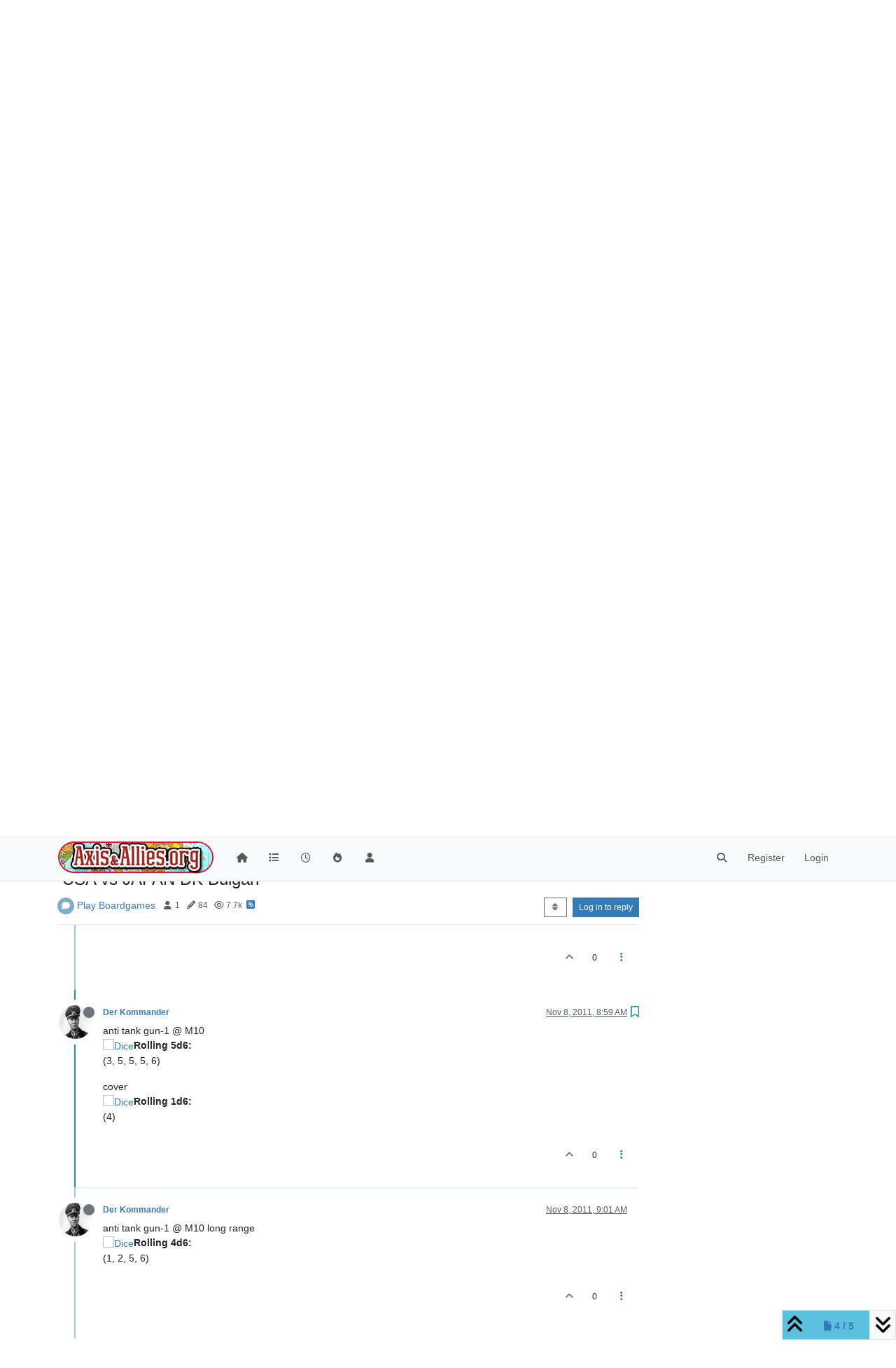

--- FILE ---
content_type: text/html; charset=utf-8
request_url: https://www.axisandallies.org/forums/topic/15718/usa-vs-japan-dk-bulgan/65
body_size: 297937
content:
<!DOCTYPE html>
<html lang="en-US" data-dir="ltr" style="direction: ltr;">
<head>
	<title>USA vs JAPAN DK Bulgan | Axis &amp; Allies .org Forums</title>
	<meta name="viewport" content="width&#x3D;device-width, initial-scale&#x3D;1.0" />
	<meta name="content-type" content="text/html; charset=UTF-8" />
	<meta name="apple-mobile-web-app-capable" content="yes" />
	<meta name="mobile-web-app-capable" content="yes" />
	<meta property="og:site_name" content="Axis &amp; Allies .org Forums" />
	<meta name="msapplication-badge" content="frequency=30; polling-uri=https://www.axisandallies.org/forums/sitemap.xml" />
	<meta name="theme-color" content="#ffffff" />
	<meta name="msapplication-square150x150logo" content="/forums/assets/uploads/system/site-logo.png" />
	<meta name="title" content="USA vs JAPAN DK Bulgan" />
	<meta property="og:title" content="USA vs JAPAN DK Bulgan" />
	<meta property="og:type" content="article" />
	<meta property="article:published_time" content="2011-11-06T02:05:45.000Z" />
	<meta property="article:modified_time" content="2011-11-08T09:32:10.000Z" />
	<meta property="article:section" content="Play Boardgames" />
	<meta name="description" content="anti tank gun-1 @ M10 Rolling 5d6: (3, 5, 5, 5, 6) cover Rolling 1d6: (4)" />
	<meta property="og:description" content="anti tank gun-1 @ M10 Rolling 5d6: (3, 5, 5, 5, 6) cover Rolling 1d6: (4)" />
	<meta property="og:image" content="https://www.axisandallies.org/forums/assets/uploads/_imported_profiles/avatars/avatar_5156.jpeg" />
	<meta property="og:image:url" content="https://www.axisandallies.org/forums/assets/uploads/_imported_profiles/avatars/avatar_5156.jpeg" />
	<meta property="og:image" content="https://www.axisandallies.org/forums/assets/uploads/system/og-image.png" />
	<meta property="og:image:url" content="https://www.axisandallies.org/forums/assets/uploads/system/og-image.png" />
	<meta property="og:image:width" content="512" />
	<meta property="og:image:height" content="512" />
	<meta property="og:url" content="https://www.axisandallies.org/forums/topic/15718/usa-vs-japan-dk-bulgan/65" />
	
	<link rel="stylesheet" type="text/css" href="/forums/assets/client.css?v=qg59f2a0n14" />
	<link rel="icon" type="image/x-icon" href="/forums/assets/uploads/system/favicon.ico?v&#x3D;qg59f2a0n14" />
	<link rel="manifest" href="/forums/manifest.webmanifest" crossorigin="use-credentials" />
	<link rel="search" type="application/opensearchdescription+xml" title="Axis &amp;amp; Allies .org Forums" href="/forums/osd.xml" />
	<link rel="apple-touch-icon" href="/forums/assets/uploads/system/touchicon-orig.png" />
	<link rel="icon" sizes="36x36" href="/forums/assets/uploads/system/touchicon-36.png" />
	<link rel="icon" sizes="48x48" href="/forums/assets/uploads/system/touchicon-48.png" />
	<link rel="icon" sizes="72x72" href="/forums/assets/uploads/system/touchicon-72.png" />
	<link rel="icon" sizes="96x96" href="/forums/assets/uploads/system/touchicon-96.png" />
	<link rel="icon" sizes="144x144" href="/forums/assets/uploads/system/touchicon-144.png" />
	<link rel="icon" sizes="192x192" href="/forums/assets/uploads/system/touchicon-192.png" />
	<link rel="prefetch" href="/forums/assets/src/modules/composer.js?v&#x3D;qg59f2a0n14" />
	<link rel="prefetch" href="/forums/assets/src/modules/composer/uploads.js?v&#x3D;qg59f2a0n14" />
	<link rel="prefetch" href="/forums/assets/src/modules/composer/drafts.js?v&#x3D;qg59f2a0n14" />
	<link rel="prefetch" href="/forums/assets/src/modules/composer/tags.js?v&#x3D;qg59f2a0n14" />
	<link rel="prefetch" href="/forums/assets/src/modules/composer/categoryList.js?v&#x3D;qg59f2a0n14" />
	<link rel="prefetch" href="/forums/assets/src/modules/composer/resize.js?v&#x3D;qg59f2a0n14" />
	<link rel="prefetch" href="/forums/assets/src/modules/composer/autocomplete.js?v&#x3D;qg59f2a0n14" />
	<link rel="prefetch" href="/forums/assets/templates/composer.tpl?v&#x3D;qg59f2a0n14" />
	<link rel="prefetch" href="/forums/assets/language/en-US/topic.json?v&#x3D;qg59f2a0n14" />
	<link rel="prefetch" href="/forums/assets/language/en-US/modules.json?v&#x3D;qg59f2a0n14" />
	<link rel="prefetch" href="/forums/assets/language/en-US/tags.json?v&#x3D;qg59f2a0n14" />
	<link rel="prefetch stylesheet" href="/forums/assets/plugins/nodebb-plugin-markdown/styles/default.css" />
	<link rel="prefetch" href="/forums/assets/language/en-US/markdown.json?v&#x3D;qg59f2a0n14" />
	<link rel="stylesheet" href="https://www.axisandallies.org/forums/assets/plugins/nodebb-plugin-emoji/emoji/styles.css?v&#x3D;qg59f2a0n14" />
	<link rel="canonical" href="https://www.axisandallies.org/forums/topic/15718/usa-vs-japan-dk-bulgan?page=4" />
	<link rel="alternate" type="application/rss+xml" href="/forums/topic/15718.rss" />
	<link rel="up" href="https://www.axisandallies.org/forums/category/16/play-boardgames" />
	<link rel="author" href="https://www.axisandallies.org/forums/user/der-kommander" />
	<link rel="next" href="https://www.axisandallies.org/forums/topic/15718/usa-vs-japan-dk-bulgan?page&#x3D;5" />
	<link rel="prev" href="https://www.axisandallies.org/forums/topic/15718/usa-vs-japan-dk-bulgan?page&#x3D;3" />
	

	<script>
		var config = JSON.parse('{"relative_path":"/forums","upload_url":"/assets/uploads","asset_base_url":"/forums/assets","assetBaseUrl":"/forums/assets","siteTitle":"Axis &amp; Allies .org Forums","browserTitle":"Axis &amp; Allies .org Forums","titleLayout":"&#123;pageTitle&#125; | &#123;browserTitle&#125;","showSiteTitle":false,"maintenanceMode":false,"postQueue":1,"minimumTitleLength":3,"maximumTitleLength":255,"minimumPostLength":8,"maximumPostLength":32767,"minimumTagsPerTopic":0,"maximumTagsPerTopic":5,"minimumTagLength":2,"maximumTagLength":24,"undoTimeout":10000,"useOutgoingLinksPage":false,"allowGuestHandles":false,"allowTopicsThumbnail":true,"usePagination":true,"disableChat":false,"disableChatMessageEditing":false,"maximumChatMessageLength":1000,"socketioTransports":["polling","websocket"],"socketioOrigins":"https://www.axisandallies.org:*","websocketAddress":"","maxReconnectionAttempts":5,"reconnectionDelay":1500,"topicsPerPage":25,"postsPerPage":25,"maximumFileSize":8192,"theme:id":"nodebb-theme-persona","theme:src":"","defaultLang":"en-US","userLang":"en-US","loggedIn":false,"uid":-1,"cache-buster":"v=qg59f2a0n14","topicPostSort":"oldest_to_newest","categoryTopicSort":"newest_to_oldest","csrf_token":false,"searchEnabled":true,"searchDefaultInQuick":"titles","bootswatchSkin":"","composer:showHelpTab":true,"enablePostHistory":true,"timeagoCutoff":30,"timeagoCodes":["af","am","ar","az-short","az","be","bg","bs","ca","cs","cy","da","de-short","de","dv","el","en-short","en","es-short","es","et","eu","fa-short","fa","fi","fr-short","fr","gl","he","hr","hu","hy","id","is","it-short","it","ja","jv","ko","ky","lt","lv","mk","nl","no","pl","pt-br-short","pt-br","pt-short","pt","ro","rs","ru","rw","si","sk","sl","sq","sr","sv","th","tr-short","tr","uk","ur","uz","vi","zh-CN","zh-TW"],"cookies":{"enabled":false,"message":"[[global:cookies.message]]","dismiss":"[[global:cookies.accept]]","link":"[[global:cookies.learn_more]]","link_url":"https:&#x2F;&#x2F;www.cookiesandyou.com"},"thumbs":{"size":512},"iconBackgrounds":["#f44336","#e91e63","#9c27b0","#673ab7","#3f51b5","#2196f3","#009688","#1b5e20","#33691e","#827717","#e65100","#ff5722","#795548","#607d8b"],"emailPrompt":1,"useragent":{"isYaBrowser":false,"isAuthoritative":true,"isMobile":false,"isMobileNative":false,"isTablet":false,"isiPad":false,"isiPod":false,"isiPhone":false,"isiPhoneNative":false,"isAndroid":false,"isAndroidNative":false,"isBlackberry":false,"isOpera":false,"isIE":false,"isEdge":false,"isIECompatibilityMode":false,"isSafari":false,"isFirefox":false,"isWebkit":false,"isChrome":true,"isKonqueror":false,"isOmniWeb":false,"isSeaMonkey":false,"isFlock":false,"isAmaya":false,"isPhantomJS":false,"isEpiphany":false,"isDesktop":true,"isWindows":false,"isLinux":false,"isLinux64":false,"isMac":true,"isChromeOS":false,"isBada":false,"isSamsung":false,"isRaspberry":false,"isBot":false,"isCurl":false,"isAndroidTablet":false,"isWinJs":false,"isKindleFire":false,"isSilk":false,"isCaptive":false,"isSmartTV":false,"isUC":false,"isFacebook":false,"isAlamoFire":false,"isElectron":false,"silkAccelerated":false,"browser":"Chrome","version":"131.0.0.0","os":"OS X","platform":"Apple Mac","geoIp":{},"source":"Mozilla/5.0 (Macintosh; Intel Mac OS X 10_15_7) AppleWebKit/537.36 (KHTML, like Gecko) Chrome/131.0.0.0 Safari/537.36; ClaudeBot/1.0; +claudebot@anthropic.com)","isWechat":false},"fontawesome":{"pro":false,"styles":["solid","brands","regular"],"version":"6.4.2"},"acpLang":"undefined","topicSearchEnabled":false,"disableCustomUserSkins":false,"defaultBootswatchSkin":"","composer-default":{},"hideSubCategories":false,"hideCategoryLastPost":false,"enableQuickReply":false,"markdown":{"highlight":0,"highlightLinesLanguageList":"[]","hljsLanguages":["common"],"theme":"default.css","defaultHighlightLanguage":"","externalMark":false},"spam-be-gone":{},"google-analytics":{"displayFeatures":"off","id":"UA-444025-1","ga4id":"UA-444025-1","useUA":"off"},"emojiCustomFirst":true,"sso-google":{"style":"light"}}');
		var app = {
			user: JSON.parse('{"uid":0,"username":"Guest","displayname":"Guest","userslug":"","fullname":"Guest","email":"","icon:text":"?","icon:bgColor":"#aaa","groupTitle":"","groupTitleArray":[],"status":"offline","reputation":0,"email:confirmed":false,"unreadData":{"":{},"new":{},"watched":{},"unreplied":{}},"isAdmin":false,"isGlobalMod":false,"isMod":false,"privileges":{"chat":false,"upload:post:image":false,"upload:post:file":false,"signature":false,"invite":false,"group:create":false,"search:content":false,"search:users":false,"search:tags":false,"view:users":true,"view:tags":true,"view:groups":true,"local:login":false,"ban":false,"mute":false,"view:users:info":false},"blocks":[],"timeagoCode":"en","offline":true,"lastRoomId":null,"isEmailConfirmSent":false}')
		};

		document.documentElement.style.setProperty('--panel-offset', `${localStorage.getItem('panelOffset') || 0}px`);
	</script>

	
	
	<style>/*
body.skin-noskin,
body.skin-cerulean,
body.skin-cosmo,
body.skin-flatly,
body.skin-journal,
body.skin-lumen,
body.skin-paper,
body.skin-readable,
body.skin-sandstone, 
body.skin-simplex,
body.skin-spacelab,
body.skin-united,
body.skin-yeti {
    background-color: rgba(0, 0, 0, 0.04);
}

.col-lg-9.col-sm-12 {
    padding: 14px;
    border: 1px solid #ddd;
    border-radius: 8px;
    background-color: white;
    box-shadow: 0px 0px 5px 0px rgba(0, 0, 0, .3);
}

ul.topic-list,
ul.categories {
    li.row {
        border-bottom: 1px solid #ddd;
    }

    li:last-child {
        border-bottom: none;
    }
}

.skin-darkly, .skin-cyborg, .skin-superhero, .skin-slate {

    // .page-categories .col-lg-9.col-sm-12,
    .col-lg-9.col-sm-12 {
        padding: 14px;
        border: 1px solid rgba(255, 255, 255, 0.20);
        border-radius: 8px;
        background-color: unset;
    }

    li.row.clearfix {
        border-bottom: 1px solid rgba(255, 255, 255, 0.20);
    }

}


// Topic list
 ul.topic-list li.pinned {
    background-color: rgba(0,0,0,0.05);
 }

.skin-darkly ul.topic-list li.pinned,
.skin-cyborg ul.topic-list li.pinned,
.skin-superhero ul.topic-list li.pinned,
.skin-slate ul.topic-list li.pinned {
    background-color: rgba(255,255,255,0.08);
}

// Change the icon for votes
span.votes {
    // not voted is outline heart
    .fa-chevron-up:before {
        content: "\f004";
        font-weight: 400;
    }
    // upvoted is solid heart
    .upvoted .fa-chevron-up:before {
        content: "\f004";
        font-weight: 900;
    }
}

// temp fix for bookmark icon
i[component="post/bookmark/off"].fa-heart-o:before {
    content: "\f097";
}

i[component="post/bookmark/on"].fa-heart:before {
    content: "\f02e"
}

// change color for unread counts
.unread-count:after {
    border: 1px solid #577c99;
    background-color: #6692b5;
}

// change avatars and categories to squircles
.topic .posts .icon .user-icon, 
.topic .posts .icon img,

.categories>li .content .icon, 
.category>ul>li .content .icon,

.categories>li .content .user-icon, 
.categories>li .content img, 
.category>ul>li .content .user-icon, 
.category>ul>li .content img,

.category>ul>li .select .fa-check,

.categories>li .card .user-icon, 
.category>ul>li .card .user-icon,

.categories>li .card img, 
.category>ul>li .card img {
    border-radius: 17%;
}

//better align subcategories
.categories>li .category-children .category-children-item, 
.category>ul>li .category-children .category-children-item {
    min-width: 40%;
}

// temp fix for checkboxes in posts
label[for*="checkbox"] {
    display: inline;
    font-weight: unset;
}

// nav bar overrides
nav.navbar {
    background-image: unset;
}
nav.navbar-default {
    background-color: #87261f !important;
    border-color: rgba(0,0,0,0.21) !important;
}

.navbar-default .navbar-nav>li>a {
    color: rgba(255,255,255,0.67) !important;
}

.navbar-default .navbar-nav>.active>a, 
.navbar-default .navbar-nav>.active>a:focus, 
.navbar-default .navbar-nav>.active>a:hover {
    color: rgba(255,255,255,0.86) !important;
    background-color: rgba(0,0,0,0.21) !important;
}

.navbar-default .navbar-nav>li>a:focus, 
.navbar-default .navbar-nav>li>a:hover {
    color: rgba(255,255,255,1) !important;
}

#search-form #search-button {
    color: rgba(255,255,255,1) !important;   
}

.navbar-default .navbar-toggle {
    color: rgba(255,255,255,0.67) !important;
}

.navbar-default .navbar-toggle:focus, .navbar-default .navbar-toggle:hover {
    color: rgba(255,255,255,0.86) !important;
    background-color: rgba(0,0,0,0.21) !important;
}

@keyframes wiggle {
  0% {transform: rotate(1deg);}
  25% {transform: rotate(-1deg);}
  50% {transform: rotate(2deg);}
  75% {transform: rotate(-0.5deg);}
  100% {transform: rotate(0deg);}
}

@keyframes change-bg {
  0% {
    background: #337AB7;    
  }
  50% {
    background: #87261F;
  }
  100% {
    background: #337AB7;
  }
}
*/</style>
	
</head>

<body class="page-topic page-topic-15718 page-topic-usa-vs-japan-dk-bulgan template-topic page-topic-category-16 page-topic-category-play-boardgames parent-category-65 parent-category-16 page-status-200 theme-persona user-guest skin-noskin">
	<nav id="menu" class="slideout-menu hidden">
		<section class="menu-section" data-section="navigation">
	<ul class="menu-section-list text-bg-dark"></ul>
</section>


	</nav>
	<nav id="chats-menu" class="slideout-menu hidden">
		
	</nav>

	<main id="panel" class="slideout-panel">
		<nav class="navbar sticky-top navbar-expand-lg bg-light header border-bottom py-0" id="header-menu" component="navbar">
			<div class="container justify-content-start flex-nowrap">
							<div class="d-flex align-items-center me-auto" style="min-width: 0px;">
				<button type="button" class="navbar-toggler border-0" id="mobile-menu">
					<i class="fa fa-lg fa-fw fa-bars unread-count" ></i>
					<span component="unread/icon" class="notification-icon fa fa-fw fa-book unread-count" data-content="0" data-unread-url="/unread"></span>
				</button>
				<div class="d-inline-flex align-items-center" style="min-width: 0px;">
					
					<a class="navbar-brand" href="https://www.axisandallies.org/">
						<img alt="Axis & Allies .org Forums" class=" forum-logo d-inline-block align-text-bottom" src="/forums/assets/uploads/system/site-logo.png?v=qg59f2a0n14" />
					</a>
					
					
				</div>
			</div>

			
			<div class="navbar-search visible-xs">
				<form action="/forums/search" method="GET">
					<button type="button" class="btn btn-link"><i class="fa fa-lg fa-fw fa-search" title="Search"></i></button>
					<input autocomplete="off" type="text" class="form-control hidden" name="term" placeholder="Search"/>
					<button class="btn btn-primary hidden" type="submit"></button>
					<input type="text" class="hidden" name="in" value="titles" />
				</form>
				<div class="quick-search-container dropdown-menu d-block mt-2 hidden">
					<div class="quick-search-results-container"></div>
				</div>
			</div>
			

			

			<div component="navbar/title" class="visible-xs hidden">
				<span></span>
			</div>

			<div id="nav-dropdown" class="collapse navbar-collapse d-none d-lg-block">
				<ul id="main-nav" class="navbar-nav me-auto mb-2 mb-lg-0">
					
					
					<li class="nav-item " title="Home">
						<a class="nav-link navigation-link "
						 href="/forums&#x2F;" >
							
							<i class="fa fa-fw fa-home" data-content=""></i>
							
							
							<span class="visible-xs-inline">Home</span>
							
							
						</a>
						
					</li>
					
					
					
					<li class="nav-item " title="Categories">
						<a class="nav-link navigation-link "
						 href="/forums&#x2F;categories" >
							
							<i class="fa fa-fw fa-list" data-content=""></i>
							
							
							<span class="visible-xs-inline">Categories</span>
							
							
						</a>
						
					</li>
					
					
					
					<li class="nav-item " title="Recent">
						<a class="nav-link navigation-link "
						 href="/forums&#x2F;recent" >
							
							<i class="fa fa-fw fa-clock-o" data-content=""></i>
							
							
							<span class="visible-xs-inline">Recent</span>
							
							
						</a>
						
					</li>
					
					
					
					<li class="nav-item " title="Popular">
						<a class="nav-link navigation-link "
						 href="/forums&#x2F;popular" >
							
							<i class="fa fa-fw fa-fire" data-content=""></i>
							
							
							<span class="visible-xs-inline">Popular</span>
							
							
						</a>
						
					</li>
					
					
					
					<li class="nav-item " title="Users">
						<a class="nav-link navigation-link "
						 href="/forums&#x2F;users" >
							
							<i class="fa fa-fw fa-user" data-content=""></i>
							
							
							<span class="visible-xs-inline">Users</span>
							
							
						</a>
						
					</li>
					
					
				</ul>
				<ul class="navbar-nav mb-2 mb-lg-0 hidden-xs">
					<li class="nav-item">
						<a href="#" id="reconnect" class="nav-link hide" title="Looks like your connection to Axis &amp; Allies .org Forums was lost, please wait while we try to reconnect.">
							<i class="fa fa-check"></i>
						</a>
					</li>
				</ul>
				
				<div class="navbar-nav mb-2 mb-lg-0 position-relative">
					<form component="search/form" id="search-form" class="d-flex justify-content-end align-items-center" role="search" method="GET">
	<div component="search/fields" class="hidden" id="search-fields">
		<div class="input-group flex-nowrap">
			<input autocomplete="off" type="text" class="form-control" placeholder="Search" name="query" value="">

			<button href="#" class="btn btn-outline-secondary">
				<i class="fa fa-gears fa-fw advanced-search-link"></i>
			</button>
		</div>

		<div id="quick-search-container" class="quick-search-container dropdown-menu d-block mt-2 hidden">
			<div class="form-check filter-category mb-2 ms-4">
				<input class="form-check-input" type="checkbox" checked>
				<label class="form-check-label name"></label>
			</div>

			<div class="text-center loading-indicator"><i class="fa fa-spinner fa-spin"></i></div>
			<div class="quick-search-results-container"></div>
		</div>
		<button type="submit" class="btn btn-outline-secondary hide">Search</button>
	</div>

	<div id="" class="nav-item"><a component="search/button" id="search-button" href="#" class="nav-link"><i class="fa fa-search fa-fw" title="Search"></i></a></div>
</form>

				</div>
				

				
				
				<ul id="logged-out-menu" class="navbar-nav me-0 mb-2 mb-lg-0 align-items-center">
					
					<li class="nav-item">
						<a class="nav-link" href="/forums/register">
							<i class="fa fa-pencil fa-fw d-inline-block d-sm-none"></i>
							<span>Register</span>
						</a>
					</li>
					
					<li class="nav-item">
						<a class="nav-link" href="/forums/login">
							<i class="fa fa-sign-in fa-fw d-inline-block d-sm-none"></i>
							<span>Login</span>
						</a>
					</li>
				</ul>
				
				
			</div>

			</div>
		</nav>
		<script>
			const rect = document.getElementById('header-menu').getBoundingClientRect();
			const offset = Math.max(0, rect.bottom);
			document.documentElement.style.setProperty('--panel-offset', offset + `px`);
		</script>
		<div class="container pt-3" id="content">
		<noscript>
    <div class="alert alert-danger">
        <p>
            Your browser does not seem to support JavaScript. As a result, your viewing experience will be diminished, and you have been placed in <strong>read-only mode</strong>.
        </p>
        <p>
            Please download a browser that supports JavaScript, or enable it if it's disabled (i.e. NoScript).
        </p>
    </div>
</noscript>
		
<div data-widget-area="header">
	
	<div style="margin: 16px 0;"><script async src="//pagead2.googlesyndication.com/pagead/js/adsbygoogle.js"></script>
<!-- Axis & Allies .org Forums Header (New) -->
<ins class="adsbygoogle"
     style="display:inline-block;min-width:320px;max-width:1140px;width:100%;min-height:90px;max-height:100px;"
     data-ad-client="ca-pub-3982181026164858"
     data-ad-slot="9043328265"></ins>
<script>
(adsbygoogle = window.adsbygoogle || []).push({});
</script></div>
	
</div>
<div class="row">
	<div class="topic col-lg-9 col-sm-12">
		<div class="topic-header sticky-top">
			<h1 component="post/header" class="" itemprop="name">
				<span class="topic-title">
					<span component="topic/labels" class="d-inline-flex gap-2 align-items-center">
						<i component="topic/scheduled" class="fa fa-clock-o hidden" title="Scheduled"></i>
						<i component="topic/pinned" class="fa fa-thumb-tack hidden" title="Pinned"></i>
						<i component="topic/locked" class="fa fa-lock hidden" title="Locked"></i>
						<i class="fa fa-arrow-circle-right hidden" title="Moved"></i>
						
					</span>
					<span component="topic/title">USA vs JAPAN DK Bulgan</span>
				</span>
			</h1>

			<div class="topic-info clearfix">
				<div class="category-item d-inline-block">
					<span class="icon d-inline-flex justify-content-center align-items-center align-middle rounded-circle" style="background-color: #7CAFC2; border-color: #7CAFC2!important; color: #FFFFFF; width:24px; height: 24px; font-size: 12px;"><i class="fa fa-fw fa-comment"></i></span>
					<a href="/forums/category/16/play-boardgames">Play Boardgames</a>
				</div>

				<div data-tid="15718" component="topic/tags" class="tags tag-list d-inline-block hidden-xs">
					
				</div>
				<div class="d-inline-block hidden-xs">
					<div class="stats text-muted">
	<i class="fa fa-fw fa-user" title="Posters"></i>
	<span title="1">1</span>
</div>
<div class="stats text-muted">
	<i class="fa fa-fw fa-pencil" title="Posts"></i>
	<span component="topic/post-count" title="84">84</span>
</div>
<div class="stats text-muted">
	<i class="fa fa-fw fa-eye" title="Views"></i>
	<span title="7665">7.7k</span>
</div>
				</div>
				
				<a class="hidden-xs" target="_blank" href="/forums/topic/15718.rss"><i class="fa fa-rss-square"></i></a>
				
				

				<div class="topic-main-buttons float-end d-inline-block">
	<span class="loading-indicator btn float-start hidden" done="0">
		<span class="hidden-xs">Loading More Posts</span> <i class="fa fa-refresh fa-spin"></i>
	</span>

	

	

	<div title="Sort by" class="btn-group bottom-sheet hidden-xs" component="thread/sort">
	<button class="btn btn-sm btn-outline-secondary dropdown-toggle" data-bs-toggle="dropdown" type="button">
	<span><i class="fa fa-fw fa-sort"></i></span></button>
	<ul class="dropdown-menu dropdown-menu-end">
		<li><a class="dropdown-item" href="#" class="oldest_to_newest" data-sort="oldest_to_newest"><i class="fa fa-fw"></i> Oldest to Newest</a></li>
		<li><a class="dropdown-item" href="#" class="newest_to_oldest" data-sort="newest_to_oldest"><i class="fa fa-fw"></i> Newest to Oldest</a></li>
		<li><a class="dropdown-item" href="#" class="most_votes" data-sort="most_votes"><i class="fa fa-fw"></i> Most Votes</a></li>
	</ul>
</div>


	<div class="d-inline-block">
	
	</div>
	<div component="topic/reply/container" class="btn-group action-bar bottom-sheet hidden">
	<a href="/forums/compose?tid=15718" class="btn btn-sm btn-primary" component="topic/reply" data-ajaxify="false" role="button"><i class="fa fa-reply visible-xs-inline"></i><span class="visible-sm-inline visible-md-inline visible-lg-inline"> Reply</span></a>
	<button type="button" class="btn btn-sm btn-primary dropdown-toggle" data-bs-toggle="dropdown">
		<span class="caret"></span>
	</button>
	<ul class="dropdown-menu dropdown-menu-end" role="menu">
		<li><a class="dropdown-item" href="#" component="topic/reply-as-topic">Reply as topic</a></li>
	</ul>
</div>




<a component="topic/reply/guest" href="/forums/login" class="btn btn-sm btn-primary">Log in to reply</a>


</div>

			</div>
		</div>
		

		
		<div component="topic/deleted/message" class="alert alert-warning mt-3 hidden d-flex justify-content-between flex-wrap">
    <span>This topic has been deleted. Only users with topic management privileges can see it.</span>
    <span>
        
    </span>
</div>
		

		<ul component="topic" class="posts timeline" data-tid="15718" data-cid="16">
			
				<li component="post" class="  topic-owner-post" data-index="60" data-pid="323568" data-uid="2137" data-timestamp="1320742462000" data-username="Der Kommander" data-userslug="der-kommander" itemscope itemtype="http://schema.org/Comment">
					<a component="post/anchor" data-index="60" id="61"></a>

					<meta itemprop="datePublished" content="2011-11-08T08:54:22.000Z">
					<meta itemprop="dateModified" content="">

					

<div class="clearfix post-header">
	<div class="icon float-start">
		<a href="/forums/user/der-kommander">
			<img  alt="Der Kommander" title="Der Kommander" data-uid="2137" loading="lazy" class="avatar  avatar-rounded" component="user/picture" src="/forums/assets/uploads/_imported_profiles/avatars/avatar_5156.jpeg" style="--avatar-size: 48px;" onError="this.remove();" itemprop="image" /><span  alt="Der Kommander" title="Der Kommander" data-uid="2137" loading="lazy" class="avatar  avatar-rounded" component="user/picture" style="--avatar-size: 48px; background-color: #827717;">D</span>
			<i component="user/status" class="fa fa-circle status offline" title="Offline"></i>
		</a>
	</div>

	<small class="d-flex">
		<div class="d-flex align-items-center gap-1 flex-wrap w-100">
			<strong class="text-nowrap">
				<a href="/forums/user/der-kommander" itemprop="author" data-username="Der Kommander" data-uid="2137">Der Kommander</a>
			</strong>

			

			

			<span class="visible-xs-inline-block visible-sm-inline-block visible-md-inline-block visible-lg-inline-block">
				

				<span>
					
				</span>
			</span>
			<div class="d-flex align-items-center gap-1 flex-grow-1 justify-content-end">
				<span>
					<i component="post/edit-indicator" class="fa fa-pencil-square edit-icon hidden"></i>

					<span data-editor="" component="post/editor" class="hidden">last edited by  <span class="timeago" title=""></span></span>

					<span class="visible-xs-inline-block visible-sm-inline-block visible-md-inline-block visible-lg-inline-block">
						<a class="permalink text-muted" href="/forums/post/323568"><span class="timeago" title="2011-11-08T08:54:22.000Z"></span></a>
					</span>
				</span>
				<span class="bookmarked"><i class="fa fa-bookmark-o"></i></span>
			</div>
		</div>
	</small>
</div>

<br />

<div class="content" component="post/content" itemprop="text">
	<p dir="auto">M10 rolling for forest move<br />
<img src="/forums/Themes/axisandallies/dice-small.gif" alt="Dice" class=" img-fluid img-markdown" /><strong>Rolling 1d6:</strong><br />
(5)</p>

</div>

<div class="post-footer">
	

	<div class="clearfix">
	
	<a component="post/reply-count" data-target-component="post/replies/container" href="#" class="threaded-replies user-select-none float-start text-muted hidden">
		<span component="post/reply-count/avatars" class="avatars d-inline-flex gap-1 align-items-top hidden-xs ">
			
			
		</span>

		<span class="replies-count small" component="post/reply-count/text" data-replies="0">1 Reply</span>
		<span class="replies-last hidden-xs small">Last reply <span class="timeago" title=""></span></span>

		<i class="fa fa-fw fa-chevron-right" component="post/replies/open"></i>
		<i class="fa fa-fw fa-chevron-down hidden" component="post/replies/close"></i>
		<i class="fa fa-fw fa-spin fa-spinner hidden" component="post/replies/loading"></i>
	</a>
	

	<small class="float-end" component="post/actions">
		<!-- This partial intentionally left blank; overwritten by nodebb-plugin-reactions -->
		<span class="post-tools">
			<a component="post/reply" href="#" class="user-select-none hidden">Reply</a>
			<a component="post/quote" href="#" class="user-select-none hidden">Quote</a>
		</span>

		
		<span class="votes">
			<a component="post/upvote" href="#" class="">
				<i class="fa fa-chevron-up"></i>
			</a>

			<span component="post/vote-count" data-votes="0">0</span>

			
		</span>
		

		<span component="post/tools" class="dropdown moderator-tools bottom-sheet d-inline-block ">
	<a class="dropdown-toggle d-block" href="#" data-bs-toggle="dropdown"><i class="fa fa-fw fa-ellipsis-v"></i></a>
	<ul class="dropdown-menu dropdown-menu-end" role="menu"></ul>
</span>

	</small>
	</div>
	<div component="post/replies/container"></div>
</div>

				</li>
				
				
				
			
				<li component="post" class="  topic-owner-post" data-index="61" data-pid="323569" data-uid="2137" data-timestamp="1320742625000" data-username="Der Kommander" data-userslug="der-kommander" itemscope itemtype="http://schema.org/Comment">
					<a component="post/anchor" data-index="61" id="62"></a>

					<meta itemprop="datePublished" content="2011-11-08T08:57:05.000Z">
					<meta itemprop="dateModified" content="">

					

<div class="clearfix post-header">
	<div class="icon float-start">
		<a href="/forums/user/der-kommander">
			<img  alt="Der Kommander" title="Der Kommander" data-uid="2137" loading="lazy" class="avatar  avatar-rounded" component="user/picture" src="/forums/assets/uploads/_imported_profiles/avatars/avatar_5156.jpeg" style="--avatar-size: 48px;" onError="this.remove();" itemprop="image" /><span  alt="Der Kommander" title="Der Kommander" data-uid="2137" loading="lazy" class="avatar  avatar-rounded" component="user/picture" style="--avatar-size: 48px; background-color: #827717;">D</span>
			<i component="user/status" class="fa fa-circle status offline" title="Offline"></i>
		</a>
	</div>

	<small class="d-flex">
		<div class="d-flex align-items-center gap-1 flex-wrap w-100">
			<strong class="text-nowrap">
				<a href="/forums/user/der-kommander" itemprop="author" data-username="Der Kommander" data-uid="2137">Der Kommander</a>
			</strong>

			

			

			<span class="visible-xs-inline-block visible-sm-inline-block visible-md-inline-block visible-lg-inline-block">
				

				<span>
					
				</span>
			</span>
			<div class="d-flex align-items-center gap-1 flex-grow-1 justify-content-end">
				<span>
					<i component="post/edit-indicator" class="fa fa-pencil-square edit-icon hidden"></i>

					<span data-editor="" component="post/editor" class="hidden">last edited by  <span class="timeago" title=""></span></span>

					<span class="visible-xs-inline-block visible-sm-inline-block visible-md-inline-block visible-lg-inline-block">
						<a class="permalink text-muted" href="/forums/post/323569"><span class="timeago" title="2011-11-08T08:57:05.000Z"></span></a>
					</span>
				</span>
				<span class="bookmarked"><i class="fa fa-bookmark-o"></i></span>
			</div>
		</div>
	</small>
</div>

<br />

<div class="content" component="post/content" itemprop="text">
	<p dir="auto">arisaka @ ranger<br />
<img src="/forums/Themes/axisandallies/dice-small.gif" alt="Dice" class=" img-fluid img-markdown" /><strong>Rolling 5d6:</strong><br />
(2, 2, 3, 5, 6)</p>
<p dir="auto">cover<br />
<img src="/forums/Themes/axisandallies/dice-small.gif" alt="Dice" class=" img-fluid img-markdown" /><strong>Rolling 1d6:</strong><br />
(1)</p>
<p dir="auto">arisaka @ ranger<br />
<img src="/forums/Themes/axisandallies/dice-small.gif" alt="Dice" class=" img-fluid img-markdown" /><strong>Rolling 5d6:</strong><br />
(1, 5, 5, 6, 6)</p>
<p dir="auto">cover<br />
<img src="/forums/Themes/axisandallies/dice-small.gif" alt="Dice" class=" img-fluid img-markdown" /><strong>Rolling 1d6:</strong><br />
(2)</p>

</div>

<div class="post-footer">
	

	<div class="clearfix">
	
	<a component="post/reply-count" data-target-component="post/replies/container" href="#" class="threaded-replies user-select-none float-start text-muted hidden">
		<span component="post/reply-count/avatars" class="avatars d-inline-flex gap-1 align-items-top hidden-xs ">
			
			
		</span>

		<span class="replies-count small" component="post/reply-count/text" data-replies="0">1 Reply</span>
		<span class="replies-last hidden-xs small">Last reply <span class="timeago" title=""></span></span>

		<i class="fa fa-fw fa-chevron-right" component="post/replies/open"></i>
		<i class="fa fa-fw fa-chevron-down hidden" component="post/replies/close"></i>
		<i class="fa fa-fw fa-spin fa-spinner hidden" component="post/replies/loading"></i>
	</a>
	

	<small class="float-end" component="post/actions">
		<!-- This partial intentionally left blank; overwritten by nodebb-plugin-reactions -->
		<span class="post-tools">
			<a component="post/reply" href="#" class="user-select-none hidden">Reply</a>
			<a component="post/quote" href="#" class="user-select-none hidden">Quote</a>
		</span>

		
		<span class="votes">
			<a component="post/upvote" href="#" class="">
				<i class="fa fa-chevron-up"></i>
			</a>

			<span component="post/vote-count" data-votes="0">0</span>

			
		</span>
		

		<span component="post/tools" class="dropdown moderator-tools bottom-sheet d-inline-block ">
	<a class="dropdown-toggle d-block" href="#" data-bs-toggle="dropdown"><i class="fa fa-fw fa-ellipsis-v"></i></a>
	<ul class="dropdown-menu dropdown-menu-end" role="menu"></ul>
</span>

	</small>
	</div>
	<div component="post/replies/container"></div>
</div>

				</li>
				
				
				
			
				<li component="post" class="  topic-owner-post" data-index="62" data-pid="323570" data-uid="2137" data-timestamp="1320742690000" data-username="Der Kommander" data-userslug="der-kommander" itemscope itemtype="http://schema.org/Comment">
					<a component="post/anchor" data-index="62" id="63"></a>

					<meta itemprop="datePublished" content="2011-11-08T08:58:10.000Z">
					<meta itemprop="dateModified" content="">

					

<div class="clearfix post-header">
	<div class="icon float-start">
		<a href="/forums/user/der-kommander">
			<img  alt="Der Kommander" title="Der Kommander" data-uid="2137" loading="lazy" class="avatar  avatar-rounded" component="user/picture" src="/forums/assets/uploads/_imported_profiles/avatars/avatar_5156.jpeg" style="--avatar-size: 48px;" onError="this.remove();" itemprop="image" /><span  alt="Der Kommander" title="Der Kommander" data-uid="2137" loading="lazy" class="avatar  avatar-rounded" component="user/picture" style="--avatar-size: 48px; background-color: #827717;">D</span>
			<i component="user/status" class="fa fa-circle status offline" title="Offline"></i>
		</a>
	</div>

	<small class="d-flex">
		<div class="d-flex align-items-center gap-1 flex-wrap w-100">
			<strong class="text-nowrap">
				<a href="/forums/user/der-kommander" itemprop="author" data-username="Der Kommander" data-uid="2137">Der Kommander</a>
			</strong>

			

			

			<span class="visible-xs-inline-block visible-sm-inline-block visible-md-inline-block visible-lg-inline-block">
				

				<span>
					
				</span>
			</span>
			<div class="d-flex align-items-center gap-1 flex-grow-1 justify-content-end">
				<span>
					<i component="post/edit-indicator" class="fa fa-pencil-square edit-icon hidden"></i>

					<span data-editor="" component="post/editor" class="hidden">last edited by  <span class="timeago" title=""></span></span>

					<span class="visible-xs-inline-block visible-sm-inline-block visible-md-inline-block visible-lg-inline-block">
						<a class="permalink text-muted" href="/forums/post/323570"><span class="timeago" title="2011-11-08T08:58:10.000Z"></span></a>
					</span>
				</span>
				<span class="bookmarked"><i class="fa fa-bookmark-o"></i></span>
			</div>
		</div>
	</small>
</div>

<br />

<div class="content" component="post/content" itemprop="text">
	<p dir="auto">fanatical sniper+1 @ same<br />
<img src="/forums/Themes/axisandallies/dice-small.gif" alt="Dice" class=" img-fluid img-markdown" /><strong>Rolling 5d6:</strong><br />
(1, 3, 4, 4, 6)</p>
<p dir="auto">cover<br />
<img src="/forums/Themes/axisandallies/dice-small.gif" alt="Dice" class=" img-fluid img-markdown" /><strong>Rolling 1d6:</strong><br />
(2)</p>

</div>

<div class="post-footer">
	

	<div class="clearfix">
	
	<a component="post/reply-count" data-target-component="post/replies/container" href="#" class="threaded-replies user-select-none float-start text-muted hidden">
		<span component="post/reply-count/avatars" class="avatars d-inline-flex gap-1 align-items-top hidden-xs ">
			
			
		</span>

		<span class="replies-count small" component="post/reply-count/text" data-replies="0">1 Reply</span>
		<span class="replies-last hidden-xs small">Last reply <span class="timeago" title=""></span></span>

		<i class="fa fa-fw fa-chevron-right" component="post/replies/open"></i>
		<i class="fa fa-fw fa-chevron-down hidden" component="post/replies/close"></i>
		<i class="fa fa-fw fa-spin fa-spinner hidden" component="post/replies/loading"></i>
	</a>
	

	<small class="float-end" component="post/actions">
		<!-- This partial intentionally left blank; overwritten by nodebb-plugin-reactions -->
		<span class="post-tools">
			<a component="post/reply" href="#" class="user-select-none hidden">Reply</a>
			<a component="post/quote" href="#" class="user-select-none hidden">Quote</a>
		</span>

		
		<span class="votes">
			<a component="post/upvote" href="#" class="">
				<i class="fa fa-chevron-up"></i>
			</a>

			<span component="post/vote-count" data-votes="0">0</span>

			
		</span>
		

		<span component="post/tools" class="dropdown moderator-tools bottom-sheet d-inline-block ">
	<a class="dropdown-toggle d-block" href="#" data-bs-toggle="dropdown"><i class="fa fa-fw fa-ellipsis-v"></i></a>
	<ul class="dropdown-menu dropdown-menu-end" role="menu"></ul>
</span>

	</small>
	</div>
	<div component="post/replies/container"></div>
</div>

				</li>
				
				
				
			
				<li component="post" class="  topic-owner-post" data-index="63" data-pid="323571" data-uid="2137" data-timestamp="1320742736000" data-username="Der Kommander" data-userslug="der-kommander" itemscope itemtype="http://schema.org/Comment">
					<a component="post/anchor" data-index="63" id="64"></a>

					<meta itemprop="datePublished" content="2011-11-08T08:58:56.000Z">
					<meta itemprop="dateModified" content="">

					

<div class="clearfix post-header">
	<div class="icon float-start">
		<a href="/forums/user/der-kommander">
			<img  alt="Der Kommander" title="Der Kommander" data-uid="2137" loading="lazy" class="avatar  avatar-rounded" component="user/picture" src="/forums/assets/uploads/_imported_profiles/avatars/avatar_5156.jpeg" style="--avatar-size: 48px;" onError="this.remove();" itemprop="image" /><span  alt="Der Kommander" title="Der Kommander" data-uid="2137" loading="lazy" class="avatar  avatar-rounded" component="user/picture" style="--avatar-size: 48px; background-color: #827717;">D</span>
			<i component="user/status" class="fa fa-circle status offline" title="Offline"></i>
		</a>
	</div>

	<small class="d-flex">
		<div class="d-flex align-items-center gap-1 flex-wrap w-100">
			<strong class="text-nowrap">
				<a href="/forums/user/der-kommander" itemprop="author" data-username="Der Kommander" data-uid="2137">Der Kommander</a>
			</strong>

			

			

			<span class="visible-xs-inline-block visible-sm-inline-block visible-md-inline-block visible-lg-inline-block">
				

				<span>
					
				</span>
			</span>
			<div class="d-flex align-items-center gap-1 flex-grow-1 justify-content-end">
				<span>
					<i component="post/edit-indicator" class="fa fa-pencil-square edit-icon hidden"></i>

					<span data-editor="" component="post/editor" class="hidden">last edited by  <span class="timeago" title=""></span></span>

					<span class="visible-xs-inline-block visible-sm-inline-block visible-md-inline-block visible-lg-inline-block">
						<a class="permalink text-muted" href="/forums/post/323571"><span class="timeago" title="2011-11-08T08:58:56.000Z"></span></a>
					</span>
				</span>
				<span class="bookmarked"><i class="fa fa-bookmark-o"></i></span>
			</div>
		</div>
	</small>
</div>

<br />

<div class="content" component="post/content" itemprop="text">
	<p dir="auto">chi nu-1 @ same<br />
<img src="/forums/Themes/axisandallies/dice-small.gif" alt="Dice" class=" img-fluid img-markdown" /><strong>Rolling 5d6:</strong><br />
(1, 2, 2, 5, 5)</p>

</div>

<div class="post-footer">
	

	<div class="clearfix">
	
	<a component="post/reply-count" data-target-component="post/replies/container" href="#" class="threaded-replies user-select-none float-start text-muted hidden">
		<span component="post/reply-count/avatars" class="avatars d-inline-flex gap-1 align-items-top hidden-xs ">
			
			
		</span>

		<span class="replies-count small" component="post/reply-count/text" data-replies="0">1 Reply</span>
		<span class="replies-last hidden-xs small">Last reply <span class="timeago" title=""></span></span>

		<i class="fa fa-fw fa-chevron-right" component="post/replies/open"></i>
		<i class="fa fa-fw fa-chevron-down hidden" component="post/replies/close"></i>
		<i class="fa fa-fw fa-spin fa-spinner hidden" component="post/replies/loading"></i>
	</a>
	

	<small class="float-end" component="post/actions">
		<!-- This partial intentionally left blank; overwritten by nodebb-plugin-reactions -->
		<span class="post-tools">
			<a component="post/reply" href="#" class="user-select-none hidden">Reply</a>
			<a component="post/quote" href="#" class="user-select-none hidden">Quote</a>
		</span>

		
		<span class="votes">
			<a component="post/upvote" href="#" class="">
				<i class="fa fa-chevron-up"></i>
			</a>

			<span component="post/vote-count" data-votes="0">0</span>

			
		</span>
		

		<span component="post/tools" class="dropdown moderator-tools bottom-sheet d-inline-block ">
	<a class="dropdown-toggle d-block" href="#" data-bs-toggle="dropdown"><i class="fa fa-fw fa-ellipsis-v"></i></a>
	<ul class="dropdown-menu dropdown-menu-end" role="menu"></ul>
</span>

	</small>
	</div>
	<div component="post/replies/container"></div>
</div>

				</li>
				
				
				
			
				<li component="post" class="  topic-owner-post" data-index="64" data-pid="323572" data-uid="2137" data-timestamp="1320742784000" data-username="Der Kommander" data-userslug="der-kommander" itemscope itemtype="http://schema.org/Comment">
					<a component="post/anchor" data-index="64" id="65"></a>

					<meta itemprop="datePublished" content="2011-11-08T08:59:44.000Z">
					<meta itemprop="dateModified" content="">

					

<div class="clearfix post-header">
	<div class="icon float-start">
		<a href="/forums/user/der-kommander">
			<img  alt="Der Kommander" title="Der Kommander" data-uid="2137" loading="lazy" class="avatar  avatar-rounded" component="user/picture" src="/forums/assets/uploads/_imported_profiles/avatars/avatar_5156.jpeg" style="--avatar-size: 48px;" onError="this.remove();" itemprop="image" /><span  alt="Der Kommander" title="Der Kommander" data-uid="2137" loading="lazy" class="avatar  avatar-rounded" component="user/picture" style="--avatar-size: 48px; background-color: #827717;">D</span>
			<i component="user/status" class="fa fa-circle status offline" title="Offline"></i>
		</a>
	</div>

	<small class="d-flex">
		<div class="d-flex align-items-center gap-1 flex-wrap w-100">
			<strong class="text-nowrap">
				<a href="/forums/user/der-kommander" itemprop="author" data-username="Der Kommander" data-uid="2137">Der Kommander</a>
			</strong>

			

			

			<span class="visible-xs-inline-block visible-sm-inline-block visible-md-inline-block visible-lg-inline-block">
				

				<span>
					
				</span>
			</span>
			<div class="d-flex align-items-center gap-1 flex-grow-1 justify-content-end">
				<span>
					<i component="post/edit-indicator" class="fa fa-pencil-square edit-icon hidden"></i>

					<span data-editor="" component="post/editor" class="hidden">last edited by  <span class="timeago" title=""></span></span>

					<span class="visible-xs-inline-block visible-sm-inline-block visible-md-inline-block visible-lg-inline-block">
						<a class="permalink text-muted" href="/forums/post/323572"><span class="timeago" title="2011-11-08T08:59:44.000Z"></span></a>
					</span>
				</span>
				<span class="bookmarked"><i class="fa fa-bookmark-o"></i></span>
			</div>
		</div>
	</small>
</div>

<br />

<div class="content" component="post/content" itemprop="text">
	<p dir="auto">anti tank gun-1 @ M10<br />
<img src="/forums/Themes/axisandallies/dice-small.gif" alt="Dice" class=" img-fluid img-markdown" /><strong>Rolling 5d6:</strong><br />
(3, 5, 5, 5, 6)</p>
<p dir="auto">cover<br />
<img src="/forums/Themes/axisandallies/dice-small.gif" alt="Dice" class=" img-fluid img-markdown" /><strong>Rolling 1d6:</strong><br />
(4)</p>

</div>

<div class="post-footer">
	

	<div class="clearfix">
	
	<a component="post/reply-count" data-target-component="post/replies/container" href="#" class="threaded-replies user-select-none float-start text-muted hidden">
		<span component="post/reply-count/avatars" class="avatars d-inline-flex gap-1 align-items-top hidden-xs ">
			
			
		</span>

		<span class="replies-count small" component="post/reply-count/text" data-replies="0">1 Reply</span>
		<span class="replies-last hidden-xs small">Last reply <span class="timeago" title=""></span></span>

		<i class="fa fa-fw fa-chevron-right" component="post/replies/open"></i>
		<i class="fa fa-fw fa-chevron-down hidden" component="post/replies/close"></i>
		<i class="fa fa-fw fa-spin fa-spinner hidden" component="post/replies/loading"></i>
	</a>
	

	<small class="float-end" component="post/actions">
		<!-- This partial intentionally left blank; overwritten by nodebb-plugin-reactions -->
		<span class="post-tools">
			<a component="post/reply" href="#" class="user-select-none hidden">Reply</a>
			<a component="post/quote" href="#" class="user-select-none hidden">Quote</a>
		</span>

		
		<span class="votes">
			<a component="post/upvote" href="#" class="">
				<i class="fa fa-chevron-up"></i>
			</a>

			<span component="post/vote-count" data-votes="0">0</span>

			
		</span>
		

		<span component="post/tools" class="dropdown moderator-tools bottom-sheet d-inline-block ">
	<a class="dropdown-toggle d-block" href="#" data-bs-toggle="dropdown"><i class="fa fa-fw fa-ellipsis-v"></i></a>
	<ul class="dropdown-menu dropdown-menu-end" role="menu"></ul>
</span>

	</small>
	</div>
	<div component="post/replies/container"></div>
</div>

				</li>
				
				
				
			
				<li component="post" class="  topic-owner-post" data-index="65" data-pid="323573" data-uid="2137" data-timestamp="1320742886000" data-username="Der Kommander" data-userslug="der-kommander" itemscope itemtype="http://schema.org/Comment">
					<a component="post/anchor" data-index="65" id="66"></a>

					<meta itemprop="datePublished" content="2011-11-08T09:01:26.000Z">
					<meta itemprop="dateModified" content="">

					

<div class="clearfix post-header">
	<div class="icon float-start">
		<a href="/forums/user/der-kommander">
			<img  alt="Der Kommander" title="Der Kommander" data-uid="2137" loading="lazy" class="avatar  avatar-rounded" component="user/picture" src="/forums/assets/uploads/_imported_profiles/avatars/avatar_5156.jpeg" style="--avatar-size: 48px;" onError="this.remove();" itemprop="image" /><span  alt="Der Kommander" title="Der Kommander" data-uid="2137" loading="lazy" class="avatar  avatar-rounded" component="user/picture" style="--avatar-size: 48px; background-color: #827717;">D</span>
			<i component="user/status" class="fa fa-circle status offline" title="Offline"></i>
		</a>
	</div>

	<small class="d-flex">
		<div class="d-flex align-items-center gap-1 flex-wrap w-100">
			<strong class="text-nowrap">
				<a href="/forums/user/der-kommander" itemprop="author" data-username="Der Kommander" data-uid="2137">Der Kommander</a>
			</strong>

			

			

			<span class="visible-xs-inline-block visible-sm-inline-block visible-md-inline-block visible-lg-inline-block">
				

				<span>
					
				</span>
			</span>
			<div class="d-flex align-items-center gap-1 flex-grow-1 justify-content-end">
				<span>
					<i component="post/edit-indicator" class="fa fa-pencil-square edit-icon hidden"></i>

					<span data-editor="" component="post/editor" class="hidden">last edited by  <span class="timeago" title=""></span></span>

					<span class="visible-xs-inline-block visible-sm-inline-block visible-md-inline-block visible-lg-inline-block">
						<a class="permalink text-muted" href="/forums/post/323573"><span class="timeago" title="2011-11-08T09:01:26.000Z"></span></a>
					</span>
				</span>
				<span class="bookmarked"><i class="fa fa-bookmark-o"></i></span>
			</div>
		</div>
	</small>
</div>

<br />

<div class="content" component="post/content" itemprop="text">
	<p dir="auto">anti tank gun-1 @ M10 long range<br />
<img src="/forums/Themes/axisandallies/dice-small.gif" alt="Dice" class=" img-fluid img-markdown" /><strong>Rolling 4d6:</strong><br />
(1, 2, 5, 6)</p>

</div>

<div class="post-footer">
	

	<div class="clearfix">
	
	<a component="post/reply-count" data-target-component="post/replies/container" href="#" class="threaded-replies user-select-none float-start text-muted hidden">
		<span component="post/reply-count/avatars" class="avatars d-inline-flex gap-1 align-items-top hidden-xs ">
			
			
		</span>

		<span class="replies-count small" component="post/reply-count/text" data-replies="0">1 Reply</span>
		<span class="replies-last hidden-xs small">Last reply <span class="timeago" title=""></span></span>

		<i class="fa fa-fw fa-chevron-right" component="post/replies/open"></i>
		<i class="fa fa-fw fa-chevron-down hidden" component="post/replies/close"></i>
		<i class="fa fa-fw fa-spin fa-spinner hidden" component="post/replies/loading"></i>
	</a>
	

	<small class="float-end" component="post/actions">
		<!-- This partial intentionally left blank; overwritten by nodebb-plugin-reactions -->
		<span class="post-tools">
			<a component="post/reply" href="#" class="user-select-none hidden">Reply</a>
			<a component="post/quote" href="#" class="user-select-none hidden">Quote</a>
		</span>

		
		<span class="votes">
			<a component="post/upvote" href="#" class="">
				<i class="fa fa-chevron-up"></i>
			</a>

			<span component="post/vote-count" data-votes="0">0</span>

			
		</span>
		

		<span component="post/tools" class="dropdown moderator-tools bottom-sheet d-inline-block ">
	<a class="dropdown-toggle d-block" href="#" data-bs-toggle="dropdown"><i class="fa fa-fw fa-ellipsis-v"></i></a>
	<ul class="dropdown-menu dropdown-menu-end" role="menu"></ul>
</span>

	</small>
	</div>
	<div component="post/replies/container"></div>
</div>

				</li>
				
				
				
			
				<li component="post" class="  topic-owner-post" data-index="66" data-pid="323574" data-uid="2137" data-timestamp="1320742950000" data-username="Der Kommander" data-userslug="der-kommander" itemscope itemtype="http://schema.org/Comment">
					<a component="post/anchor" data-index="66" id="67"></a>

					<meta itemprop="datePublished" content="2011-11-08T09:02:30.000Z">
					<meta itemprop="dateModified" content="">

					

<div class="clearfix post-header">
	<div class="icon float-start">
		<a href="/forums/user/der-kommander">
			<img  alt="Der Kommander" title="Der Kommander" data-uid="2137" loading="lazy" class="avatar  avatar-rounded" component="user/picture" src="/forums/assets/uploads/_imported_profiles/avatars/avatar_5156.jpeg" style="--avatar-size: 48px;" onError="this.remove();" itemprop="image" /><span  alt="Der Kommander" title="Der Kommander" data-uid="2137" loading="lazy" class="avatar  avatar-rounded" component="user/picture" style="--avatar-size: 48px; background-color: #827717;">D</span>
			<i component="user/status" class="fa fa-circle status offline" title="Offline"></i>
		</a>
	</div>

	<small class="d-flex">
		<div class="d-flex align-items-center gap-1 flex-wrap w-100">
			<strong class="text-nowrap">
				<a href="/forums/user/der-kommander" itemprop="author" data-username="Der Kommander" data-uid="2137">Der Kommander</a>
			</strong>

			

			

			<span class="visible-xs-inline-block visible-sm-inline-block visible-md-inline-block visible-lg-inline-block">
				

				<span>
					
				</span>
			</span>
			<div class="d-flex align-items-center gap-1 flex-grow-1 justify-content-end">
				<span>
					<i component="post/edit-indicator" class="fa fa-pencil-square edit-icon hidden"></i>

					<span data-editor="" component="post/editor" class="hidden">last edited by  <span class="timeago" title=""></span></span>

					<span class="visible-xs-inline-block visible-sm-inline-block visible-md-inline-block visible-lg-inline-block">
						<a class="permalink text-muted" href="/forums/post/323574"><span class="timeago" title="2011-11-08T09:02:30.000Z"></span></a>
					</span>
				</span>
				<span class="bookmarked"><i class="fa fa-bookmark-o"></i></span>
			</div>
		</div>
	</small>
</div>

<br />

<div class="content" component="post/content" itemprop="text">
	<p dir="auto">ho ni @ same M10<br />
<img src="/forums/Themes/axisandallies/dice-small.gif" alt="Dice" class=" img-fluid img-markdown" /><strong>Rolling 9d6:</strong><br />
(1, 2, 2, 2, 3, 4, 5, 6, 6)</p>
<p dir="auto">cover<br />
<img src="/forums/Themes/axisandallies/dice-small.gif" alt="Dice" class=" img-fluid img-markdown" /><strong>Rolling 1d6:</strong><br />
(3)</p>

</div>

<div class="post-footer">
	

	<div class="clearfix">
	
	<a component="post/reply-count" data-target-component="post/replies/container" href="#" class="threaded-replies user-select-none float-start text-muted hidden">
		<span component="post/reply-count/avatars" class="avatars d-inline-flex gap-1 align-items-top hidden-xs ">
			
			
		</span>

		<span class="replies-count small" component="post/reply-count/text" data-replies="0">1 Reply</span>
		<span class="replies-last hidden-xs small">Last reply <span class="timeago" title=""></span></span>

		<i class="fa fa-fw fa-chevron-right" component="post/replies/open"></i>
		<i class="fa fa-fw fa-chevron-down hidden" component="post/replies/close"></i>
		<i class="fa fa-fw fa-spin fa-spinner hidden" component="post/replies/loading"></i>
	</a>
	

	<small class="float-end" component="post/actions">
		<!-- This partial intentionally left blank; overwritten by nodebb-plugin-reactions -->
		<span class="post-tools">
			<a component="post/reply" href="#" class="user-select-none hidden">Reply</a>
			<a component="post/quote" href="#" class="user-select-none hidden">Quote</a>
		</span>

		
		<span class="votes">
			<a component="post/upvote" href="#" class="">
				<i class="fa fa-chevron-up"></i>
			</a>

			<span component="post/vote-count" data-votes="0">0</span>

			
		</span>
		

		<span component="post/tools" class="dropdown moderator-tools bottom-sheet d-inline-block ">
	<a class="dropdown-toggle d-block" href="#" data-bs-toggle="dropdown"><i class="fa fa-fw fa-ellipsis-v"></i></a>
	<ul class="dropdown-menu dropdown-menu-end" role="menu"></ul>
</span>

	</small>
	</div>
	<div component="post/replies/container"></div>
</div>

				</li>
				
				
				
			
				<li component="post" class="  topic-owner-post" data-index="67" data-pid="323575" data-uid="2137" data-timestamp="1320743014000" data-username="Der Kommander" data-userslug="der-kommander" itemscope itemtype="http://schema.org/Comment">
					<a component="post/anchor" data-index="67" id="68"></a>

					<meta itemprop="datePublished" content="2011-11-08T09:03:34.000Z">
					<meta itemprop="dateModified" content="">

					

<div class="clearfix post-header">
	<div class="icon float-start">
		<a href="/forums/user/der-kommander">
			<img  alt="Der Kommander" title="Der Kommander" data-uid="2137" loading="lazy" class="avatar  avatar-rounded" component="user/picture" src="/forums/assets/uploads/_imported_profiles/avatars/avatar_5156.jpeg" style="--avatar-size: 48px;" onError="this.remove();" itemprop="image" /><span  alt="Der Kommander" title="Der Kommander" data-uid="2137" loading="lazy" class="avatar  avatar-rounded" component="user/picture" style="--avatar-size: 48px; background-color: #827717;">D</span>
			<i component="user/status" class="fa fa-circle status offline" title="Offline"></i>
		</a>
	</div>

	<small class="d-flex">
		<div class="d-flex align-items-center gap-1 flex-wrap w-100">
			<strong class="text-nowrap">
				<a href="/forums/user/der-kommander" itemprop="author" data-username="Der Kommander" data-uid="2137">Der Kommander</a>
			</strong>

			

			

			<span class="visible-xs-inline-block visible-sm-inline-block visible-md-inline-block visible-lg-inline-block">
				

				<span>
					
				</span>
			</span>
			<div class="d-flex align-items-center gap-1 flex-grow-1 justify-content-end">
				<span>
					<i component="post/edit-indicator" class="fa fa-pencil-square edit-icon hidden"></i>

					<span data-editor="" component="post/editor" class="hidden">last edited by  <span class="timeago" title=""></span></span>

					<span class="visible-xs-inline-block visible-sm-inline-block visible-md-inline-block visible-lg-inline-block">
						<a class="permalink text-muted" href="/forums/post/323575"><span class="timeago" title="2011-11-08T09:03:34.000Z"></span></a>
					</span>
				</span>
				<span class="bookmarked"><i class="fa fa-bookmark-o"></i></span>
			</div>
		</div>
	</small>
</div>

<br />

<div class="content" component="post/content" itemprop="text">
	<p dir="auto">mortar-1 @ ranger<br />
<img src="/forums/Themes/axisandallies/dice-small.gif" alt="Dice" class=" img-fluid img-markdown" /><strong>Rolling 7d6:</strong><br />
(1, 1, 2, 3, 4, 6, 6)</p>
<p dir="auto">cover<br />
<img src="/forums/Themes/axisandallies/dice-small.gif" alt="Dice" class=" img-fluid img-markdown" /><strong>Rolling 1d6:</strong><br />
(6)</p>

</div>

<div class="post-footer">
	

	<div class="clearfix">
	
	<a component="post/reply-count" data-target-component="post/replies/container" href="#" class="threaded-replies user-select-none float-start text-muted hidden">
		<span component="post/reply-count/avatars" class="avatars d-inline-flex gap-1 align-items-top hidden-xs ">
			
			
		</span>

		<span class="replies-count small" component="post/reply-count/text" data-replies="0">1 Reply</span>
		<span class="replies-last hidden-xs small">Last reply <span class="timeago" title=""></span></span>

		<i class="fa fa-fw fa-chevron-right" component="post/replies/open"></i>
		<i class="fa fa-fw fa-chevron-down hidden" component="post/replies/close"></i>
		<i class="fa fa-fw fa-spin fa-spinner hidden" component="post/replies/loading"></i>
	</a>
	

	<small class="float-end" component="post/actions">
		<!-- This partial intentionally left blank; overwritten by nodebb-plugin-reactions -->
		<span class="post-tools">
			<a component="post/reply" href="#" class="user-select-none hidden">Reply</a>
			<a component="post/quote" href="#" class="user-select-none hidden">Quote</a>
		</span>

		
		<span class="votes">
			<a component="post/upvote" href="#" class="">
				<i class="fa fa-chevron-up"></i>
			</a>

			<span component="post/vote-count" data-votes="0">0</span>

			
		</span>
		

		<span component="post/tools" class="dropdown moderator-tools bottom-sheet d-inline-block ">
	<a class="dropdown-toggle d-block" href="#" data-bs-toggle="dropdown"><i class="fa fa-fw fa-ellipsis-v"></i></a>
	<ul class="dropdown-menu dropdown-menu-end" role="menu"></ul>
</span>

	</small>
	</div>
	<div component="post/replies/container"></div>
</div>

				</li>
				
				
				
			
				<li component="post" class="  topic-owner-post" data-index="68" data-pid="323576" data-uid="2137" data-timestamp="1320743063000" data-username="Der Kommander" data-userslug="der-kommander" itemscope itemtype="http://schema.org/Comment">
					<a component="post/anchor" data-index="68" id="69"></a>

					<meta itemprop="datePublished" content="2011-11-08T09:04:23.000Z">
					<meta itemprop="dateModified" content="">

					

<div class="clearfix post-header">
	<div class="icon float-start">
		<a href="/forums/user/der-kommander">
			<img  alt="Der Kommander" title="Der Kommander" data-uid="2137" loading="lazy" class="avatar  avatar-rounded" component="user/picture" src="/forums/assets/uploads/_imported_profiles/avatars/avatar_5156.jpeg" style="--avatar-size: 48px;" onError="this.remove();" itemprop="image" /><span  alt="Der Kommander" title="Der Kommander" data-uid="2137" loading="lazy" class="avatar  avatar-rounded" component="user/picture" style="--avatar-size: 48px; background-color: #827717;">D</span>
			<i component="user/status" class="fa fa-circle status offline" title="Offline"></i>
		</a>
	</div>

	<small class="d-flex">
		<div class="d-flex align-items-center gap-1 flex-wrap w-100">
			<strong class="text-nowrap">
				<a href="/forums/user/der-kommander" itemprop="author" data-username="Der Kommander" data-uid="2137">Der Kommander</a>
			</strong>

			

			

			<span class="visible-xs-inline-block visible-sm-inline-block visible-md-inline-block visible-lg-inline-block">
				

				<span>
					
				</span>
			</span>
			<div class="d-flex align-items-center gap-1 flex-grow-1 justify-content-end">
				<span>
					<i component="post/edit-indicator" class="fa fa-pencil-square edit-icon hidden"></i>

					<span data-editor="" component="post/editor" class="hidden">last edited by  <span class="timeago" title=""></span></span>

					<span class="visible-xs-inline-block visible-sm-inline-block visible-md-inline-block visible-lg-inline-block">
						<a class="permalink text-muted" href="/forums/post/323576"><span class="timeago" title="2011-11-08T09:04:23.000Z"></span></a>
					</span>
				</span>
				<span class="bookmarked"><i class="fa fa-bookmark-o"></i></span>
			</div>
		</div>
	</small>
</div>

<br />

<div class="content" component="post/content" itemprop="text">
	<p dir="auto">ha go @ same<br />
<img src="/forums/Themes/axisandallies/dice-small.gif" alt="Dice" class=" img-fluid img-markdown" /><strong>Rolling 7d6:</strong><br />
(1, 1, 3, 4, 5, 5, 6)</p>
<p dir="auto">cover<br />
<img src="/forums/Themes/axisandallies/dice-small.gif" alt="Dice" class=" img-fluid img-markdown" /><strong>Rolling 1d6:</strong><br />
(2)</p>

</div>

<div class="post-footer">
	

	<div class="clearfix">
	
	<a component="post/reply-count" data-target-component="post/replies/container" href="#" class="threaded-replies user-select-none float-start text-muted hidden">
		<span component="post/reply-count/avatars" class="avatars d-inline-flex gap-1 align-items-top hidden-xs ">
			
			
		</span>

		<span class="replies-count small" component="post/reply-count/text" data-replies="0">1 Reply</span>
		<span class="replies-last hidden-xs small">Last reply <span class="timeago" title=""></span></span>

		<i class="fa fa-fw fa-chevron-right" component="post/replies/open"></i>
		<i class="fa fa-fw fa-chevron-down hidden" component="post/replies/close"></i>
		<i class="fa fa-fw fa-spin fa-spinner hidden" component="post/replies/loading"></i>
	</a>
	

	<small class="float-end" component="post/actions">
		<!-- This partial intentionally left blank; overwritten by nodebb-plugin-reactions -->
		<span class="post-tools">
			<a component="post/reply" href="#" class="user-select-none hidden">Reply</a>
			<a component="post/quote" href="#" class="user-select-none hidden">Quote</a>
		</span>

		
		<span class="votes">
			<a component="post/upvote" href="#" class="">
				<i class="fa fa-chevron-up"></i>
			</a>

			<span component="post/vote-count" data-votes="0">0</span>

			
		</span>
		

		<span component="post/tools" class="dropdown moderator-tools bottom-sheet d-inline-block ">
	<a class="dropdown-toggle d-block" href="#" data-bs-toggle="dropdown"><i class="fa fa-fw fa-ellipsis-v"></i></a>
	<ul class="dropdown-menu dropdown-menu-end" role="menu"></ul>
</span>

	</small>
	</div>
	<div component="post/replies/container"></div>
</div>

				</li>
				
				
				
			
				<li component="post" class="  topic-owner-post" data-index="69" data-pid="323577" data-uid="2137" data-timestamp="1320743139000" data-username="Der Kommander" data-userslug="der-kommander" itemscope itemtype="http://schema.org/Comment">
					<a component="post/anchor" data-index="69" id="70"></a>

					<meta itemprop="datePublished" content="2011-11-08T09:05:39.000Z">
					<meta itemprop="dateModified" content="">

					

<div class="clearfix post-header">
	<div class="icon float-start">
		<a href="/forums/user/der-kommander">
			<img  alt="Der Kommander" title="Der Kommander" data-uid="2137" loading="lazy" class="avatar  avatar-rounded" component="user/picture" src="/forums/assets/uploads/_imported_profiles/avatars/avatar_5156.jpeg" style="--avatar-size: 48px;" onError="this.remove();" itemprop="image" /><span  alt="Der Kommander" title="Der Kommander" data-uid="2137" loading="lazy" class="avatar  avatar-rounded" component="user/picture" style="--avatar-size: 48px; background-color: #827717;">D</span>
			<i component="user/status" class="fa fa-circle status offline" title="Offline"></i>
		</a>
	</div>

	<small class="d-flex">
		<div class="d-flex align-items-center gap-1 flex-wrap w-100">
			<strong class="text-nowrap">
				<a href="/forums/user/der-kommander" itemprop="author" data-username="Der Kommander" data-uid="2137">Der Kommander</a>
			</strong>

			

			

			<span class="visible-xs-inline-block visible-sm-inline-block visible-md-inline-block visible-lg-inline-block">
				

				<span>
					
				</span>
			</span>
			<div class="d-flex align-items-center gap-1 flex-grow-1 justify-content-end">
				<span>
					<i component="post/edit-indicator" class="fa fa-pencil-square edit-icon hidden"></i>

					<span data-editor="" component="post/editor" class="hidden">last edited by  <span class="timeago" title=""></span></span>

					<span class="visible-xs-inline-block visible-sm-inline-block visible-md-inline-block visible-lg-inline-block">
						<a class="permalink text-muted" href="/forums/post/323577"><span class="timeago" title="2011-11-08T09:05:39.000Z"></span></a>
					</span>
				</span>
				<span class="bookmarked"><i class="fa fa-bookmark-o"></i></span>
			</div>
		</div>
	</small>
</div>

<br />

<div class="content" component="post/content" itemprop="text">
	<p dir="auto">M10 @ ho ni<br />
<img src="/forums/Themes/axisandallies/dice-small.gif" alt="Dice" class=" img-fluid img-markdown" /><strong>Rolling 10d6:</strong><br />
(1, 1, 2, 3, 3, 3, 3, 4, 4, 6)</p>

</div>

<div class="post-footer">
	

	<div class="clearfix">
	
	<a component="post/reply-count" data-target-component="post/replies/container" href="#" class="threaded-replies user-select-none float-start text-muted hidden">
		<span component="post/reply-count/avatars" class="avatars d-inline-flex gap-1 align-items-top hidden-xs ">
			
			
		</span>

		<span class="replies-count small" component="post/reply-count/text" data-replies="0">1 Reply</span>
		<span class="replies-last hidden-xs small">Last reply <span class="timeago" title=""></span></span>

		<i class="fa fa-fw fa-chevron-right" component="post/replies/open"></i>
		<i class="fa fa-fw fa-chevron-down hidden" component="post/replies/close"></i>
		<i class="fa fa-fw fa-spin fa-spinner hidden" component="post/replies/loading"></i>
	</a>
	

	<small class="float-end" component="post/actions">
		<!-- This partial intentionally left blank; overwritten by nodebb-plugin-reactions -->
		<span class="post-tools">
			<a component="post/reply" href="#" class="user-select-none hidden">Reply</a>
			<a component="post/quote" href="#" class="user-select-none hidden">Quote</a>
		</span>

		
		<span class="votes">
			<a component="post/upvote" href="#" class="">
				<i class="fa fa-chevron-up"></i>
			</a>

			<span component="post/vote-count" data-votes="0">0</span>

			
		</span>
		

		<span component="post/tools" class="dropdown moderator-tools bottom-sheet d-inline-block ">
	<a class="dropdown-toggle d-block" href="#" data-bs-toggle="dropdown"><i class="fa fa-fw fa-ellipsis-v"></i></a>
	<ul class="dropdown-menu dropdown-menu-end" role="menu"></ul>
</span>

	</small>
	</div>
	<div component="post/replies/container"></div>
</div>

				</li>
				
				
				
			
				<li component="post" class="  topic-owner-post" data-index="70" data-pid="323578" data-uid="2137" data-timestamp="1320743290000" data-username="Der Kommander" data-userslug="der-kommander" itemscope itemtype="http://schema.org/Comment">
					<a component="post/anchor" data-index="70" id="71"></a>

					<meta itemprop="datePublished" content="2011-11-08T09:08:10.000Z">
					<meta itemprop="dateModified" content="">

					

<div class="clearfix post-header">
	<div class="icon float-start">
		<a href="/forums/user/der-kommander">
			<img  alt="Der Kommander" title="Der Kommander" data-uid="2137" loading="lazy" class="avatar  avatar-rounded" component="user/picture" src="/forums/assets/uploads/_imported_profiles/avatars/avatar_5156.jpeg" style="--avatar-size: 48px;" onError="this.remove();" itemprop="image" /><span  alt="Der Kommander" title="Der Kommander" data-uid="2137" loading="lazy" class="avatar  avatar-rounded" component="user/picture" style="--avatar-size: 48px; background-color: #827717;">D</span>
			<i component="user/status" class="fa fa-circle status offline" title="Offline"></i>
		</a>
	</div>

	<small class="d-flex">
		<div class="d-flex align-items-center gap-1 flex-wrap w-100">
			<strong class="text-nowrap">
				<a href="/forums/user/der-kommander" itemprop="author" data-username="Der Kommander" data-uid="2137">Der Kommander</a>
			</strong>

			

			

			<span class="visible-xs-inline-block visible-sm-inline-block visible-md-inline-block visible-lg-inline-block">
				

				<span>
					
				</span>
			</span>
			<div class="d-flex align-items-center gap-1 flex-grow-1 justify-content-end">
				<span>
					<i component="post/edit-indicator" class="fa fa-pencil-square edit-icon hidden"></i>

					<span data-editor="" component="post/editor" class="hidden">last edited by  <span class="timeago" title=""></span></span>

					<span class="visible-xs-inline-block visible-sm-inline-block visible-md-inline-block visible-lg-inline-block">
						<a class="permalink text-muted" href="/forums/post/323578"><span class="timeago" title="2011-11-08T09:08:10.000Z"></span></a>
					</span>
				</span>
				<span class="bookmarked"><i class="fa fa-bookmark-o"></i></span>
			</div>
		</div>
	</small>
</div>

<br />

<div class="content" component="post/content" itemprop="text">
	<p dir="auto">snlf @ flam<br />
<img src="/forums/Themes/axisandallies/dice-small.gif" alt="Dice" class=" img-fluid img-markdown" /><strong>Rolling 9d6:</strong><br />
(1, 1, 1, 2, 4, 5, 6, 6, 6)</p>

</div>

<div class="post-footer">
	

	<div class="clearfix">
	
	<a component="post/reply-count" data-target-component="post/replies/container" href="#" class="threaded-replies user-select-none float-start text-muted hidden">
		<span component="post/reply-count/avatars" class="avatars d-inline-flex gap-1 align-items-top hidden-xs ">
			
			
		</span>

		<span class="replies-count small" component="post/reply-count/text" data-replies="0">1 Reply</span>
		<span class="replies-last hidden-xs small">Last reply <span class="timeago" title=""></span></span>

		<i class="fa fa-fw fa-chevron-right" component="post/replies/open"></i>
		<i class="fa fa-fw fa-chevron-down hidden" component="post/replies/close"></i>
		<i class="fa fa-fw fa-spin fa-spinner hidden" component="post/replies/loading"></i>
	</a>
	

	<small class="float-end" component="post/actions">
		<!-- This partial intentionally left blank; overwritten by nodebb-plugin-reactions -->
		<span class="post-tools">
			<a component="post/reply" href="#" class="user-select-none hidden">Reply</a>
			<a component="post/quote" href="#" class="user-select-none hidden">Quote</a>
		</span>

		
		<span class="votes">
			<a component="post/upvote" href="#" class="">
				<i class="fa fa-chevron-up"></i>
			</a>

			<span component="post/vote-count" data-votes="0">0</span>

			
		</span>
		

		<span component="post/tools" class="dropdown moderator-tools bottom-sheet d-inline-block ">
	<a class="dropdown-toggle d-block" href="#" data-bs-toggle="dropdown"><i class="fa fa-fw fa-ellipsis-v"></i></a>
	<ul class="dropdown-menu dropdown-menu-end" role="menu"></ul>
</span>

	</small>
	</div>
	<div component="post/replies/container"></div>
</div>

				</li>
				
				
				
			
				<li component="post" class="  topic-owner-post" data-index="71" data-pid="323579" data-uid="2137" data-timestamp="1320743318000" data-username="Der Kommander" data-userslug="der-kommander" itemscope itemtype="http://schema.org/Comment">
					<a component="post/anchor" data-index="71" id="72"></a>

					<meta itemprop="datePublished" content="2011-11-08T09:08:38.000Z">
					<meta itemprop="dateModified" content="">

					

<div class="clearfix post-header">
	<div class="icon float-start">
		<a href="/forums/user/der-kommander">
			<img  alt="Der Kommander" title="Der Kommander" data-uid="2137" loading="lazy" class="avatar  avatar-rounded" component="user/picture" src="/forums/assets/uploads/_imported_profiles/avatars/avatar_5156.jpeg" style="--avatar-size: 48px;" onError="this.remove();" itemprop="image" /><span  alt="Der Kommander" title="Der Kommander" data-uid="2137" loading="lazy" class="avatar  avatar-rounded" component="user/picture" style="--avatar-size: 48px; background-color: #827717;">D</span>
			<i component="user/status" class="fa fa-circle status offline" title="Offline"></i>
		</a>
	</div>

	<small class="d-flex">
		<div class="d-flex align-items-center gap-1 flex-wrap w-100">
			<strong class="text-nowrap">
				<a href="/forums/user/der-kommander" itemprop="author" data-username="Der Kommander" data-uid="2137">Der Kommander</a>
			</strong>

			

			

			<span class="visible-xs-inline-block visible-sm-inline-block visible-md-inline-block visible-lg-inline-block">
				

				<span>
					
				</span>
			</span>
			<div class="d-flex align-items-center gap-1 flex-grow-1 justify-content-end">
				<span>
					<i component="post/edit-indicator" class="fa fa-pencil-square edit-icon hidden"></i>

					<span data-editor="" component="post/editor" class="hidden">last edited by  <span class="timeago" title=""></span></span>

					<span class="visible-xs-inline-block visible-sm-inline-block visible-md-inline-block visible-lg-inline-block">
						<a class="permalink text-muted" href="/forums/post/323579"><span class="timeago" title="2011-11-08T09:08:38.000Z"></span></a>
					</span>
				</span>
				<span class="bookmarked"><i class="fa fa-bookmark-o"></i></span>
			</div>
		</div>
	</small>
</div>

<br />

<div class="content" component="post/content" itemprop="text">
	<p dir="auto">flame @ snlf<br />
<img src="/forums/Themes/axisandallies/dice-small.gif" alt="Dice" class=" img-fluid img-markdown" /><strong>Rolling 10d6:</strong><br />
(2, 2, 2, 2, 3, 3, 3, 3, 4, 5)</p>

</div>

<div class="post-footer">
	

	<div class="clearfix">
	
	<a component="post/reply-count" data-target-component="post/replies/container" href="#" class="threaded-replies user-select-none float-start text-muted hidden">
		<span component="post/reply-count/avatars" class="avatars d-inline-flex gap-1 align-items-top hidden-xs ">
			
			
		</span>

		<span class="replies-count small" component="post/reply-count/text" data-replies="0">1 Reply</span>
		<span class="replies-last hidden-xs small">Last reply <span class="timeago" title=""></span></span>

		<i class="fa fa-fw fa-chevron-right" component="post/replies/open"></i>
		<i class="fa fa-fw fa-chevron-down hidden" component="post/replies/close"></i>
		<i class="fa fa-fw fa-spin fa-spinner hidden" component="post/replies/loading"></i>
	</a>
	

	<small class="float-end" component="post/actions">
		<!-- This partial intentionally left blank; overwritten by nodebb-plugin-reactions -->
		<span class="post-tools">
			<a component="post/reply" href="#" class="user-select-none hidden">Reply</a>
			<a component="post/quote" href="#" class="user-select-none hidden">Quote</a>
		</span>

		
		<span class="votes">
			<a component="post/upvote" href="#" class="">
				<i class="fa fa-chevron-up"></i>
			</a>

			<span component="post/vote-count" data-votes="0">0</span>

			
		</span>
		

		<span component="post/tools" class="dropdown moderator-tools bottom-sheet d-inline-block ">
	<a class="dropdown-toggle d-block" href="#" data-bs-toggle="dropdown"><i class="fa fa-fw fa-ellipsis-v"></i></a>
	<ul class="dropdown-menu dropdown-menu-end" role="menu"></ul>
</span>

	</small>
	</div>
	<div component="post/replies/container"></div>
</div>

				</li>
				
				
				
			
				<li component="post" class="  topic-owner-post" data-index="72" data-pid="323580" data-uid="2137" data-timestamp="1320743339000" data-username="Der Kommander" data-userslug="der-kommander" itemscope itemtype="http://schema.org/Comment">
					<a component="post/anchor" data-index="72" id="73"></a>

					<meta itemprop="datePublished" content="2011-11-08T09:08:59.000Z">
					<meta itemprop="dateModified" content="">

					

<div class="clearfix post-header">
	<div class="icon float-start">
		<a href="/forums/user/der-kommander">
			<img  alt="Der Kommander" title="Der Kommander" data-uid="2137" loading="lazy" class="avatar  avatar-rounded" component="user/picture" src="/forums/assets/uploads/_imported_profiles/avatars/avatar_5156.jpeg" style="--avatar-size: 48px;" onError="this.remove();" itemprop="image" /><span  alt="Der Kommander" title="Der Kommander" data-uid="2137" loading="lazy" class="avatar  avatar-rounded" component="user/picture" style="--avatar-size: 48px; background-color: #827717;">D</span>
			<i component="user/status" class="fa fa-circle status offline" title="Offline"></i>
		</a>
	</div>

	<small class="d-flex">
		<div class="d-flex align-items-center gap-1 flex-wrap w-100">
			<strong class="text-nowrap">
				<a href="/forums/user/der-kommander" itemprop="author" data-username="Der Kommander" data-uid="2137">Der Kommander</a>
			</strong>

			

			

			<span class="visible-xs-inline-block visible-sm-inline-block visible-md-inline-block visible-lg-inline-block">
				

				<span>
					
				</span>
			</span>
			<div class="d-flex align-items-center gap-1 flex-grow-1 justify-content-end">
				<span>
					<i component="post/edit-indicator" class="fa fa-pencil-square edit-icon hidden"></i>

					<span data-editor="" component="post/editor" class="hidden">last edited by  <span class="timeago" title=""></span></span>

					<span class="visible-xs-inline-block visible-sm-inline-block visible-md-inline-block visible-lg-inline-block">
						<a class="permalink text-muted" href="/forums/post/323580"><span class="timeago" title="2011-11-08T09:08:59.000Z"></span></a>
					</span>
				</span>
				<span class="bookmarked"><i class="fa fa-bookmark-o"></i></span>
			</div>
		</div>
	</small>
</div>

<br />

<div class="content" component="post/content" itemprop="text">
	<p dir="auto"><img src="/forums/Themes/axisandallies/dice-small.gif" alt="Dice" class=" img-fluid img-markdown" /><strong>Rolling 10d6:</strong><br />
(1, 1, 3, 3, 5, 5, 6, 6, 6, 6)</p>

</div>

<div class="post-footer">
	

	<div class="clearfix">
	
	<a component="post/reply-count" data-target-component="post/replies/container" href="#" class="threaded-replies user-select-none float-start text-muted hidden">
		<span component="post/reply-count/avatars" class="avatars d-inline-flex gap-1 align-items-top hidden-xs ">
			
			
		</span>

		<span class="replies-count small" component="post/reply-count/text" data-replies="0">1 Reply</span>
		<span class="replies-last hidden-xs small">Last reply <span class="timeago" title=""></span></span>

		<i class="fa fa-fw fa-chevron-right" component="post/replies/open"></i>
		<i class="fa fa-fw fa-chevron-down hidden" component="post/replies/close"></i>
		<i class="fa fa-fw fa-spin fa-spinner hidden" component="post/replies/loading"></i>
	</a>
	

	<small class="float-end" component="post/actions">
		<!-- This partial intentionally left blank; overwritten by nodebb-plugin-reactions -->
		<span class="post-tools">
			<a component="post/reply" href="#" class="user-select-none hidden">Reply</a>
			<a component="post/quote" href="#" class="user-select-none hidden">Quote</a>
		</span>

		
		<span class="votes">
			<a component="post/upvote" href="#" class="">
				<i class="fa fa-chevron-up"></i>
			</a>

			<span component="post/vote-count" data-votes="0">0</span>

			
		</span>
		

		<span component="post/tools" class="dropdown moderator-tools bottom-sheet d-inline-block ">
	<a class="dropdown-toggle d-block" href="#" data-bs-toggle="dropdown"><i class="fa fa-fw fa-ellipsis-v"></i></a>
	<ul class="dropdown-menu dropdown-menu-end" role="menu"></ul>
</span>

	</small>
	</div>
	<div component="post/replies/container"></div>
</div>

				</li>
				
				
				
			
				<li component="post" class="  topic-owner-post" data-index="73" data-pid="323581" data-uid="2137" data-timestamp="1320744015000" data-username="Der Kommander" data-userslug="der-kommander" itemscope itemtype="http://schema.org/Comment">
					<a component="post/anchor" data-index="73" id="74"></a>

					<meta itemprop="datePublished" content="2011-11-08T09:20:15.000Z">
					<meta itemprop="dateModified" content="">

					

<div class="clearfix post-header">
	<div class="icon float-start">
		<a href="/forums/user/der-kommander">
			<img  alt="Der Kommander" title="Der Kommander" data-uid="2137" loading="lazy" class="avatar  avatar-rounded" component="user/picture" src="/forums/assets/uploads/_imported_profiles/avatars/avatar_5156.jpeg" style="--avatar-size: 48px;" onError="this.remove();" itemprop="image" /><span  alt="Der Kommander" title="Der Kommander" data-uid="2137" loading="lazy" class="avatar  avatar-rounded" component="user/picture" style="--avatar-size: 48px; background-color: #827717;">D</span>
			<i component="user/status" class="fa fa-circle status offline" title="Offline"></i>
		</a>
	</div>

	<small class="d-flex">
		<div class="d-flex align-items-center gap-1 flex-wrap w-100">
			<strong class="text-nowrap">
				<a href="/forums/user/der-kommander" itemprop="author" data-username="Der Kommander" data-uid="2137">Der Kommander</a>
			</strong>

			

			

			<span class="visible-xs-inline-block visible-sm-inline-block visible-md-inline-block visible-lg-inline-block">
				

				<span>
					
				</span>
			</span>
			<div class="d-flex align-items-center gap-1 flex-grow-1 justify-content-end">
				<span>
					<i component="post/edit-indicator" class="fa fa-pencil-square edit-icon hidden"></i>

					<span data-editor="" component="post/editor" class="hidden">last edited by  <span class="timeago" title=""></span></span>

					<span class="visible-xs-inline-block visible-sm-inline-block visible-md-inline-block visible-lg-inline-block">
						<a class="permalink text-muted" href="/forums/post/323581"><span class="timeago" title="2011-11-08T09:20:15.000Z"></span></a>
					</span>
				</span>
				<span class="bookmarked"><i class="fa fa-bookmark-o"></i></span>
			</div>
		</div>
	</small>
</div>

<br />

<div class="content" component="post/content" itemprop="text">
	<p dir="auto">sniper @ tank gun<br />
<img src="/forums/Themes/axisandallies/dice-small.gif" alt="Dice" class=" img-fluid img-markdown" /><strong>Rolling 5d6:</strong><br />
(4, 5, 5, 5, 6)</p>

</div>

<div class="post-footer">
	

	<div class="clearfix">
	
	<a component="post/reply-count" data-target-component="post/replies/container" href="#" class="threaded-replies user-select-none float-start text-muted hidden">
		<span component="post/reply-count/avatars" class="avatars d-inline-flex gap-1 align-items-top hidden-xs ">
			
			
		</span>

		<span class="replies-count small" component="post/reply-count/text" data-replies="0">1 Reply</span>
		<span class="replies-last hidden-xs small">Last reply <span class="timeago" title=""></span></span>

		<i class="fa fa-fw fa-chevron-right" component="post/replies/open"></i>
		<i class="fa fa-fw fa-chevron-down hidden" component="post/replies/close"></i>
		<i class="fa fa-fw fa-spin fa-spinner hidden" component="post/replies/loading"></i>
	</a>
	

	<small class="float-end" component="post/actions">
		<!-- This partial intentionally left blank; overwritten by nodebb-plugin-reactions -->
		<span class="post-tools">
			<a component="post/reply" href="#" class="user-select-none hidden">Reply</a>
			<a component="post/quote" href="#" class="user-select-none hidden">Quote</a>
		</span>

		
		<span class="votes">
			<a component="post/upvote" href="#" class="">
				<i class="fa fa-chevron-up"></i>
			</a>

			<span component="post/vote-count" data-votes="0">0</span>

			
		</span>
		

		<span component="post/tools" class="dropdown moderator-tools bottom-sheet d-inline-block ">
	<a class="dropdown-toggle d-block" href="#" data-bs-toggle="dropdown"><i class="fa fa-fw fa-ellipsis-v"></i></a>
	<ul class="dropdown-menu dropdown-menu-end" role="menu"></ul>
</span>

	</small>
	</div>
	<div component="post/replies/container"></div>
</div>

				</li>
				
				
				
			
				<li component="post" class="  topic-owner-post" data-index="74" data-pid="323582" data-uid="2137" data-timestamp="1320744064000" data-username="Der Kommander" data-userslug="der-kommander" itemscope itemtype="http://schema.org/Comment">
					<a component="post/anchor" data-index="74" id="75"></a>

					<meta itemprop="datePublished" content="2011-11-08T09:21:04.000Z">
					<meta itemprop="dateModified" content="">

					

<div class="clearfix post-header">
	<div class="icon float-start">
		<a href="/forums/user/der-kommander">
			<img  alt="Der Kommander" title="Der Kommander" data-uid="2137" loading="lazy" class="avatar  avatar-rounded" component="user/picture" src="/forums/assets/uploads/_imported_profiles/avatars/avatar_5156.jpeg" style="--avatar-size: 48px;" onError="this.remove();" itemprop="image" /><span  alt="Der Kommander" title="Der Kommander" data-uid="2137" loading="lazy" class="avatar  avatar-rounded" component="user/picture" style="--avatar-size: 48px; background-color: #827717;">D</span>
			<i component="user/status" class="fa fa-circle status offline" title="Offline"></i>
		</a>
	</div>

	<small class="d-flex">
		<div class="d-flex align-items-center gap-1 flex-wrap w-100">
			<strong class="text-nowrap">
				<a href="/forums/user/der-kommander" itemprop="author" data-username="Der Kommander" data-uid="2137">Der Kommander</a>
			</strong>

			

			

			<span class="visible-xs-inline-block visible-sm-inline-block visible-md-inline-block visible-lg-inline-block">
				

				<span>
					
				</span>
			</span>
			<div class="d-flex align-items-center gap-1 flex-grow-1 justify-content-end">
				<span>
					<i component="post/edit-indicator" class="fa fa-pencil-square edit-icon hidden"></i>

					<span data-editor="" component="post/editor" class="hidden">last edited by  <span class="timeago" title=""></span></span>

					<span class="visible-xs-inline-block visible-sm-inline-block visible-md-inline-block visible-lg-inline-block">
						<a class="permalink text-muted" href="/forums/post/323582"><span class="timeago" title="2011-11-08T09:21:04.000Z"></span></a>
					</span>
				</span>
				<span class="bookmarked"><i class="fa fa-bookmark-o"></i></span>
			</div>
		</div>
	</small>
</div>

<br />

<div class="content" component="post/content" itemprop="text">
	<p dir="auto">south ranger @ hero<br />
<img src="/forums/Themes/axisandallies/dice-small.gif" alt="Dice" class=" img-fluid img-markdown" /><strong>Rolling 7d6:</strong><br />
(1, 2, 2, 4, 4, 5, 6)</p>
<p dir="auto">cover<br />
<img src="/forums/Themes/axisandallies/dice-small.gif" alt="Dice" class=" img-fluid img-markdown" /><strong>Rolling 1d6:</strong><br />
(3)</p>

</div>

<div class="post-footer">
	

	<div class="clearfix">
	
	<a component="post/reply-count" data-target-component="post/replies/container" href="#" class="threaded-replies user-select-none float-start text-muted hidden">
		<span component="post/reply-count/avatars" class="avatars d-inline-flex gap-1 align-items-top hidden-xs ">
			
			
		</span>

		<span class="replies-count small" component="post/reply-count/text" data-replies="0">1 Reply</span>
		<span class="replies-last hidden-xs small">Last reply <span class="timeago" title=""></span></span>

		<i class="fa fa-fw fa-chevron-right" component="post/replies/open"></i>
		<i class="fa fa-fw fa-chevron-down hidden" component="post/replies/close"></i>
		<i class="fa fa-fw fa-spin fa-spinner hidden" component="post/replies/loading"></i>
	</a>
	

	<small class="float-end" component="post/actions">
		<!-- This partial intentionally left blank; overwritten by nodebb-plugin-reactions -->
		<span class="post-tools">
			<a component="post/reply" href="#" class="user-select-none hidden">Reply</a>
			<a component="post/quote" href="#" class="user-select-none hidden">Quote</a>
		</span>

		
		<span class="votes">
			<a component="post/upvote" href="#" class="">
				<i class="fa fa-chevron-up"></i>
			</a>

			<span component="post/vote-count" data-votes="0">0</span>

			
		</span>
		

		<span component="post/tools" class="dropdown moderator-tools bottom-sheet d-inline-block ">
	<a class="dropdown-toggle d-block" href="#" data-bs-toggle="dropdown"><i class="fa fa-fw fa-ellipsis-v"></i></a>
	<ul class="dropdown-menu dropdown-menu-end" role="menu"></ul>
</span>

	</small>
	</div>
	<div component="post/replies/container"></div>
</div>

				</li>
				
				
				
			
				<li component="post" class="  topic-owner-post" data-index="75" data-pid="323583" data-uid="2137" data-timestamp="1320744120000" data-username="Der Kommander" data-userslug="der-kommander" itemscope itemtype="http://schema.org/Comment">
					<a component="post/anchor" data-index="75" id="76"></a>

					<meta itemprop="datePublished" content="2011-11-08T09:22:00.000Z">
					<meta itemprop="dateModified" content="">

					

<div class="clearfix post-header">
	<div class="icon float-start">
		<a href="/forums/user/der-kommander">
			<img  alt="Der Kommander" title="Der Kommander" data-uid="2137" loading="lazy" class="avatar  avatar-rounded" component="user/picture" src="/forums/assets/uploads/_imported_profiles/avatars/avatar_5156.jpeg" style="--avatar-size: 48px;" onError="this.remove();" itemprop="image" /><span  alt="Der Kommander" title="Der Kommander" data-uid="2137" loading="lazy" class="avatar  avatar-rounded" component="user/picture" style="--avatar-size: 48px; background-color: #827717;">D</span>
			<i component="user/status" class="fa fa-circle status offline" title="Offline"></i>
		</a>
	</div>

	<small class="d-flex">
		<div class="d-flex align-items-center gap-1 flex-wrap w-100">
			<strong class="text-nowrap">
				<a href="/forums/user/der-kommander" itemprop="author" data-username="Der Kommander" data-uid="2137">Der Kommander</a>
			</strong>

			

			

			<span class="visible-xs-inline-block visible-sm-inline-block visible-md-inline-block visible-lg-inline-block">
				

				<span>
					
				</span>
			</span>
			<div class="d-flex align-items-center gap-1 flex-grow-1 justify-content-end">
				<span>
					<i component="post/edit-indicator" class="fa fa-pencil-square edit-icon hidden"></i>

					<span data-editor="" component="post/editor" class="hidden">last edited by  <span class="timeago" title=""></span></span>

					<span class="visible-xs-inline-block visible-sm-inline-block visible-md-inline-block visible-lg-inline-block">
						<a class="permalink text-muted" href="/forums/post/323583"><span class="timeago" title="2011-11-08T09:22:00.000Z"></span></a>
					</span>
				</span>
				<span class="bookmarked"><i class="fa fa-bookmark-o"></i></span>
			</div>
		</div>
	</small>
</div>

<br />

<div class="content" component="post/content" itemprop="text">
	<p dir="auto">reroll 1 dice lead the way<br />
<img src="/forums/Themes/axisandallies/dice-small.gif" alt="Dice" class=" img-fluid img-markdown" /><strong>Rolling 1d6:</strong><br />
(2)</p>

</div>

<div class="post-footer">
	

	<div class="clearfix">
	
	<a component="post/reply-count" data-target-component="post/replies/container" href="#" class="threaded-replies user-select-none float-start text-muted hidden">
		<span component="post/reply-count/avatars" class="avatars d-inline-flex gap-1 align-items-top hidden-xs ">
			
			
		</span>

		<span class="replies-count small" component="post/reply-count/text" data-replies="0">1 Reply</span>
		<span class="replies-last hidden-xs small">Last reply <span class="timeago" title=""></span></span>

		<i class="fa fa-fw fa-chevron-right" component="post/replies/open"></i>
		<i class="fa fa-fw fa-chevron-down hidden" component="post/replies/close"></i>
		<i class="fa fa-fw fa-spin fa-spinner hidden" component="post/replies/loading"></i>
	</a>
	

	<small class="float-end" component="post/actions">
		<!-- This partial intentionally left blank; overwritten by nodebb-plugin-reactions -->
		<span class="post-tools">
			<a component="post/reply" href="#" class="user-select-none hidden">Reply</a>
			<a component="post/quote" href="#" class="user-select-none hidden">Quote</a>
		</span>

		
		<span class="votes">
			<a component="post/upvote" href="#" class="">
				<i class="fa fa-chevron-up"></i>
			</a>

			<span component="post/vote-count" data-votes="0">0</span>

			
		</span>
		

		<span component="post/tools" class="dropdown moderator-tools bottom-sheet d-inline-block ">
	<a class="dropdown-toggle d-block" href="#" data-bs-toggle="dropdown"><i class="fa fa-fw fa-ellipsis-v"></i></a>
	<ul class="dropdown-menu dropdown-menu-end" role="menu"></ul>
</span>

	</small>
	</div>
	<div component="post/replies/container"></div>
</div>

				</li>
				
				
				
			
				<li component="post" class="  topic-owner-post" data-index="76" data-pid="323584" data-uid="2137" data-timestamp="1320744146000" data-username="Der Kommander" data-userslug="der-kommander" itemscope itemtype="http://schema.org/Comment">
					<a component="post/anchor" data-index="76" id="77"></a>

					<meta itemprop="datePublished" content="2011-11-08T09:22:26.000Z">
					<meta itemprop="dateModified" content="">

					

<div class="clearfix post-header">
	<div class="icon float-start">
		<a href="/forums/user/der-kommander">
			<img  alt="Der Kommander" title="Der Kommander" data-uid="2137" loading="lazy" class="avatar  avatar-rounded" component="user/picture" src="/forums/assets/uploads/_imported_profiles/avatars/avatar_5156.jpeg" style="--avatar-size: 48px;" onError="this.remove();" itemprop="image" /><span  alt="Der Kommander" title="Der Kommander" data-uid="2137" loading="lazy" class="avatar  avatar-rounded" component="user/picture" style="--avatar-size: 48px; background-color: #827717;">D</span>
			<i component="user/status" class="fa fa-circle status offline" title="Offline"></i>
		</a>
	</div>

	<small class="d-flex">
		<div class="d-flex align-items-center gap-1 flex-wrap w-100">
			<strong class="text-nowrap">
				<a href="/forums/user/der-kommander" itemprop="author" data-username="Der Kommander" data-uid="2137">Der Kommander</a>
			</strong>

			

			

			<span class="visible-xs-inline-block visible-sm-inline-block visible-md-inline-block visible-lg-inline-block">
				

				<span>
					
				</span>
			</span>
			<div class="d-flex align-items-center gap-1 flex-grow-1 justify-content-end">
				<span>
					<i component="post/edit-indicator" class="fa fa-pencil-square edit-icon hidden"></i>

					<span data-editor="" component="post/editor" class="hidden">last edited by  <span class="timeago" title=""></span></span>

					<span class="visible-xs-inline-block visible-sm-inline-block visible-md-inline-block visible-lg-inline-block">
						<a class="permalink text-muted" href="/forums/post/323584"><span class="timeago" title="2011-11-08T09:22:26.000Z"></span></a>
					</span>
				</span>
				<span class="bookmarked"><i class="fa fa-bookmark-o"></i></span>
			</div>
		</div>
	</small>
</div>

<br />

<div class="content" component="post/content" itemprop="text">
	<p dir="auto">reroll again<br />
<img src="/forums/Themes/axisandallies/dice-small.gif" alt="Dice" class=" img-fluid img-markdown" /><strong>Rolling 1d6:</strong><br />
(4)</p>

</div>

<div class="post-footer">
	

	<div class="clearfix">
	
	<a component="post/reply-count" data-target-component="post/replies/container" href="#" class="threaded-replies user-select-none float-start text-muted hidden">
		<span component="post/reply-count/avatars" class="avatars d-inline-flex gap-1 align-items-top hidden-xs ">
			
			
		</span>

		<span class="replies-count small" component="post/reply-count/text" data-replies="0">1 Reply</span>
		<span class="replies-last hidden-xs small">Last reply <span class="timeago" title=""></span></span>

		<i class="fa fa-fw fa-chevron-right" component="post/replies/open"></i>
		<i class="fa fa-fw fa-chevron-down hidden" component="post/replies/close"></i>
		<i class="fa fa-fw fa-spin fa-spinner hidden" component="post/replies/loading"></i>
	</a>
	

	<small class="float-end" component="post/actions">
		<!-- This partial intentionally left blank; overwritten by nodebb-plugin-reactions -->
		<span class="post-tools">
			<a component="post/reply" href="#" class="user-select-none hidden">Reply</a>
			<a component="post/quote" href="#" class="user-select-none hidden">Quote</a>
		</span>

		
		<span class="votes">
			<a component="post/upvote" href="#" class="">
				<i class="fa fa-chevron-up"></i>
			</a>

			<span component="post/vote-count" data-votes="0">0</span>

			
		</span>
		

		<span component="post/tools" class="dropdown moderator-tools bottom-sheet d-inline-block ">
	<a class="dropdown-toggle d-block" href="#" data-bs-toggle="dropdown"><i class="fa fa-fw fa-ellipsis-v"></i></a>
	<ul class="dropdown-menu dropdown-menu-end" role="menu"></ul>
</span>

	</small>
	</div>
	<div component="post/replies/container"></div>
</div>

				</li>
				
				
				
			
				<li component="post" class="  topic-owner-post" data-index="77" data-pid="323585" data-uid="2137" data-timestamp="1320744209000" data-username="Der Kommander" data-userslug="der-kommander" itemscope itemtype="http://schema.org/Comment">
					<a component="post/anchor" data-index="77" id="78"></a>

					<meta itemprop="datePublished" content="2011-11-08T09:23:29.000Z">
					<meta itemprop="dateModified" content="">

					

<div class="clearfix post-header">
	<div class="icon float-start">
		<a href="/forums/user/der-kommander">
			<img  alt="Der Kommander" title="Der Kommander" data-uid="2137" loading="lazy" class="avatar  avatar-rounded" component="user/picture" src="/forums/assets/uploads/_imported_profiles/avatars/avatar_5156.jpeg" style="--avatar-size: 48px;" onError="this.remove();" itemprop="image" /><span  alt="Der Kommander" title="Der Kommander" data-uid="2137" loading="lazy" class="avatar  avatar-rounded" component="user/picture" style="--avatar-size: 48px; background-color: #827717;">D</span>
			<i component="user/status" class="fa fa-circle status offline" title="Offline"></i>
		</a>
	</div>

	<small class="d-flex">
		<div class="d-flex align-items-center gap-1 flex-wrap w-100">
			<strong class="text-nowrap">
				<a href="/forums/user/der-kommander" itemprop="author" data-username="Der Kommander" data-uid="2137">Der Kommander</a>
			</strong>

			

			

			<span class="visible-xs-inline-block visible-sm-inline-block visible-md-inline-block visible-lg-inline-block">
				

				<span>
					
				</span>
			</span>
			<div class="d-flex align-items-center gap-1 flex-grow-1 justify-content-end">
				<span>
					<i component="post/edit-indicator" class="fa fa-pencil-square edit-icon hidden"></i>

					<span data-editor="" component="post/editor" class="hidden">last edited by  <span class="timeago" title=""></span></span>

					<span class="visible-xs-inline-block visible-sm-inline-block visible-md-inline-block visible-lg-inline-block">
						<a class="permalink text-muted" href="/forums/post/323585"><span class="timeago" title="2011-11-08T09:23:29.000Z"></span></a>
					</span>
				</span>
				<span class="bookmarked"><i class="fa fa-bookmark-o"></i></span>
			</div>
		</div>
	</small>
</div>

<br />

<div class="content" component="post/content" itemprop="text">
	<p dir="auto">other ranger @ same<br />
<img src="/forums/Themes/axisandallies/dice-small.gif" alt="Dice" class=" img-fluid img-markdown" /><strong>Rolling 7d6:</strong><br />
(1, 2, 2, 3, 4, 5, 5)</p>
<p dir="auto">cover<br />
:1d6:</p>
<p dir="auto">lead the way<br />
<img src="/forums/Themes/axisandallies/dice-small.gif" alt="Dice" class=" img-fluid img-markdown" /><strong>Rolling 1d6:</strong><br />
(2)</p>

</div>

<div class="post-footer">
	

	<div class="clearfix">
	
	<a component="post/reply-count" data-target-component="post/replies/container" href="#" class="threaded-replies user-select-none float-start text-muted hidden">
		<span component="post/reply-count/avatars" class="avatars d-inline-flex gap-1 align-items-top hidden-xs ">
			
			
		</span>

		<span class="replies-count small" component="post/reply-count/text" data-replies="0">1 Reply</span>
		<span class="replies-last hidden-xs small">Last reply <span class="timeago" title=""></span></span>

		<i class="fa fa-fw fa-chevron-right" component="post/replies/open"></i>
		<i class="fa fa-fw fa-chevron-down hidden" component="post/replies/close"></i>
		<i class="fa fa-fw fa-spin fa-spinner hidden" component="post/replies/loading"></i>
	</a>
	

	<small class="float-end" component="post/actions">
		<!-- This partial intentionally left blank; overwritten by nodebb-plugin-reactions -->
		<span class="post-tools">
			<a component="post/reply" href="#" class="user-select-none hidden">Reply</a>
			<a component="post/quote" href="#" class="user-select-none hidden">Quote</a>
		</span>

		
		<span class="votes">
			<a component="post/upvote" href="#" class="">
				<i class="fa fa-chevron-up"></i>
			</a>

			<span component="post/vote-count" data-votes="0">0</span>

			
		</span>
		

		<span component="post/tools" class="dropdown moderator-tools bottom-sheet d-inline-block ">
	<a class="dropdown-toggle d-block" href="#" data-bs-toggle="dropdown"><i class="fa fa-fw fa-ellipsis-v"></i></a>
	<ul class="dropdown-menu dropdown-menu-end" role="menu"></ul>
</span>

	</small>
	</div>
	<div component="post/replies/container"></div>
</div>

				</li>
				
				
				
			
				<li component="post" class="  topic-owner-post" data-index="78" data-pid="323586" data-uid="2137" data-timestamp="1320744293000" data-username="Der Kommander" data-userslug="der-kommander" itemscope itemtype="http://schema.org/Comment">
					<a component="post/anchor" data-index="78" id="79"></a>

					<meta itemprop="datePublished" content="2011-11-08T09:24:53.000Z">
					<meta itemprop="dateModified" content="">

					

<div class="clearfix post-header">
	<div class="icon float-start">
		<a href="/forums/user/der-kommander">
			<img  alt="Der Kommander" title="Der Kommander" data-uid="2137" loading="lazy" class="avatar  avatar-rounded" component="user/picture" src="/forums/assets/uploads/_imported_profiles/avatars/avatar_5156.jpeg" style="--avatar-size: 48px;" onError="this.remove();" itemprop="image" /><span  alt="Der Kommander" title="Der Kommander" data-uid="2137" loading="lazy" class="avatar  avatar-rounded" component="user/picture" style="--avatar-size: 48px; background-color: #827717;">D</span>
			<i component="user/status" class="fa fa-circle status offline" title="Offline"></i>
		</a>
	</div>

	<small class="d-flex">
		<div class="d-flex align-items-center gap-1 flex-wrap w-100">
			<strong class="text-nowrap">
				<a href="/forums/user/der-kommander" itemprop="author" data-username="Der Kommander" data-uid="2137">Der Kommander</a>
			</strong>

			

			

			<span class="visible-xs-inline-block visible-sm-inline-block visible-md-inline-block visible-lg-inline-block">
				

				<span>
					
				</span>
			</span>
			<div class="d-flex align-items-center gap-1 flex-grow-1 justify-content-end">
				<span>
					<i component="post/edit-indicator" class="fa fa-pencil-square edit-icon hidden"></i>

					<span data-editor="" component="post/editor" class="hidden">last edited by  <span class="timeago" title=""></span></span>

					<span class="visible-xs-inline-block visible-sm-inline-block visible-md-inline-block visible-lg-inline-block">
						<a class="permalink text-muted" href="/forums/post/323586"><span class="timeago" title="2011-11-08T09:24:53.000Z"></span></a>
					</span>
				</span>
				<span class="bookmarked"><i class="fa fa-bookmark-o"></i></span>
			</div>
		</div>
	</small>
</div>

<br />

<div class="content" component="post/content" itemprop="text">
	<p dir="auto">ranger @ arisaka<br />
<img src="/forums/Themes/axisandallies/dice-small.gif" alt="Dice" class=" img-fluid img-markdown" /><strong>Rolling 7d6:</strong><br />
(1, 3, 4, 4, 4, 5, 5)</p>
<p dir="auto">cover<br />
<img src="/forums/Themes/axisandallies/dice-small.gif" alt="Dice" class=" img-fluid img-markdown" /><strong>Rolling 1d6:</strong><br />
(4)</p>
<p dir="auto">ltw<br />
<img src="/forums/Themes/axisandallies/dice-small.gif" alt="Dice" class=" img-fluid img-markdown" /><strong>Rolling 1d6:</strong><br />
(4)</p>

</div>

<div class="post-footer">
	

	<div class="clearfix">
	
	<a component="post/reply-count" data-target-component="post/replies/container" href="#" class="threaded-replies user-select-none float-start text-muted hidden">
		<span component="post/reply-count/avatars" class="avatars d-inline-flex gap-1 align-items-top hidden-xs ">
			
			
		</span>

		<span class="replies-count small" component="post/reply-count/text" data-replies="0">1 Reply</span>
		<span class="replies-last hidden-xs small">Last reply <span class="timeago" title=""></span></span>

		<i class="fa fa-fw fa-chevron-right" component="post/replies/open"></i>
		<i class="fa fa-fw fa-chevron-down hidden" component="post/replies/close"></i>
		<i class="fa fa-fw fa-spin fa-spinner hidden" component="post/replies/loading"></i>
	</a>
	

	<small class="float-end" component="post/actions">
		<!-- This partial intentionally left blank; overwritten by nodebb-plugin-reactions -->
		<span class="post-tools">
			<a component="post/reply" href="#" class="user-select-none hidden">Reply</a>
			<a component="post/quote" href="#" class="user-select-none hidden">Quote</a>
		</span>

		
		<span class="votes">
			<a component="post/upvote" href="#" class="">
				<i class="fa fa-chevron-up"></i>
			</a>

			<span component="post/vote-count" data-votes="0">0</span>

			
		</span>
		

		<span component="post/tools" class="dropdown moderator-tools bottom-sheet d-inline-block ">
	<a class="dropdown-toggle d-block" href="#" data-bs-toggle="dropdown"><i class="fa fa-fw fa-ellipsis-v"></i></a>
	<ul class="dropdown-menu dropdown-menu-end" role="menu"></ul>
</span>

	</small>
	</div>
	<div component="post/replies/container"></div>
</div>

				</li>
				
				
				
			
				<li component="post" class="  topic-owner-post" data-index="79" data-pid="323587" data-uid="2137" data-timestamp="1320744394000" data-username="Der Kommander" data-userslug="der-kommander" itemscope itemtype="http://schema.org/Comment">
					<a component="post/anchor" data-index="79" id="80"></a>

					<meta itemprop="datePublished" content="2011-11-08T09:26:34.000Z">
					<meta itemprop="dateModified" content="">

					

<div class="clearfix post-header">
	<div class="icon float-start">
		<a href="/forums/user/der-kommander">
			<img  alt="Der Kommander" title="Der Kommander" data-uid="2137" loading="lazy" class="avatar  avatar-rounded" component="user/picture" src="/forums/assets/uploads/_imported_profiles/avatars/avatar_5156.jpeg" style="--avatar-size: 48px;" onError="this.remove();" itemprop="image" /><span  alt="Der Kommander" title="Der Kommander" data-uid="2137" loading="lazy" class="avatar  avatar-rounded" component="user/picture" style="--avatar-size: 48px; background-color: #827717;">D</span>
			<i component="user/status" class="fa fa-circle status offline" title="Offline"></i>
		</a>
	</div>

	<small class="d-flex">
		<div class="d-flex align-items-center gap-1 flex-wrap w-100">
			<strong class="text-nowrap">
				<a href="/forums/user/der-kommander" itemprop="author" data-username="Der Kommander" data-uid="2137">Der Kommander</a>
			</strong>

			

			

			<span class="visible-xs-inline-block visible-sm-inline-block visible-md-inline-block visible-lg-inline-block">
				

				<span>
					
				</span>
			</span>
			<div class="d-flex align-items-center gap-1 flex-grow-1 justify-content-end">
				<span>
					<i component="post/edit-indicator" class="fa fa-pencil-square edit-icon hidden"></i>

					<span data-editor="" component="post/editor" class="hidden">last edited by  <span class="timeago" title=""></span></span>

					<span class="visible-xs-inline-block visible-sm-inline-block visible-md-inline-block visible-lg-inline-block">
						<a class="permalink text-muted" href="/forums/post/323587"><span class="timeago" title="2011-11-08T09:26:34.000Z"></span></a>
					</span>
				</span>
				<span class="bookmarked"><i class="fa fa-bookmark-o"></i></span>
			</div>
		</div>
	</small>
</div>

<br />

<div class="content" component="post/content" itemprop="text">
	<p dir="auto">hero @ other arisaka<br />
<img src="/forums/Themes/axisandallies/dice-small.gif" alt="Dice" class=" img-fluid img-markdown" /><strong>Rolling 7d6:</strong><br />
(1, 1, 3, 3, 3, 6, 6)</p>
<p dir="auto">cover<br />
<img src="/forums/Themes/axisandallies/dice-small.gif" alt="Dice" class=" img-fluid img-markdown" /><strong>Rolling 1d6:</strong><br />
(3)</p>

</div>

<div class="post-footer">
	

	<div class="clearfix">
	
	<a component="post/reply-count" data-target-component="post/replies/container" href="#" class="threaded-replies user-select-none float-start text-muted hidden">
		<span component="post/reply-count/avatars" class="avatars d-inline-flex gap-1 align-items-top hidden-xs ">
			
			
		</span>

		<span class="replies-count small" component="post/reply-count/text" data-replies="0">1 Reply</span>
		<span class="replies-last hidden-xs small">Last reply <span class="timeago" title=""></span></span>

		<i class="fa fa-fw fa-chevron-right" component="post/replies/open"></i>
		<i class="fa fa-fw fa-chevron-down hidden" component="post/replies/close"></i>
		<i class="fa fa-fw fa-spin fa-spinner hidden" component="post/replies/loading"></i>
	</a>
	

	<small class="float-end" component="post/actions">
		<!-- This partial intentionally left blank; overwritten by nodebb-plugin-reactions -->
		<span class="post-tools">
			<a component="post/reply" href="#" class="user-select-none hidden">Reply</a>
			<a component="post/quote" href="#" class="user-select-none hidden">Quote</a>
		</span>

		
		<span class="votes">
			<a component="post/upvote" href="#" class="">
				<i class="fa fa-chevron-up"></i>
			</a>

			<span component="post/vote-count" data-votes="0">0</span>

			
		</span>
		

		<span component="post/tools" class="dropdown moderator-tools bottom-sheet d-inline-block ">
	<a class="dropdown-toggle d-block" href="#" data-bs-toggle="dropdown"><i class="fa fa-fw fa-ellipsis-v"></i></a>
	<ul class="dropdown-menu dropdown-menu-end" role="menu"></ul>
</span>

	</small>
	</div>
	<div component="post/replies/container"></div>
</div>

				</li>
				
				
				
			
		</ul>

		

		

		
		<div component="pagination" class="pagination-container">
	<ul class="pagination hidden-xs justify-content-center">
		<li class="page-item previous float-start">
			<a class="page-link" href="?page=3" data-page="3"><i class="fa fa-chevron-left"></i> </a>
		</li>

		
			
			<li class="page-item page" >
				<a class="page-link" href="?page=1" data-page="1">1</a>
			</li>
			
		
			
			<li class="page-item page" >
				<a class="page-link" href="?page=2" data-page="2">2</a>
			</li>
			
		
			
			<li class="page-item page" >
				<a class="page-link" href="?page=3" data-page="3">3</a>
			</li>
			
		
			
			<li class="page-item page active" >
				<a class="page-link" href="?page=4" data-page="4">4</a>
			</li>
			
		
			
			<li class="page-item page" >
				<a class="page-link" href="?page=5" data-page="5">5</a>
			</li>
			
		

		<li class="page-item next float-end">
			<a class="page-link" href="?page=5" data-page="5"> <i class="fa fa-chevron-right"></i></a>
		</li>
	</ul>

	<ul class="pagination hidden-sm hidden-md hidden-lg justify-content-center">
		<li class="page-item first">
			<a class="page-link" href="?page=1" data-page="1"><i class="fa fa-fast-backward"></i> </a>
		</li>

		<li class="page-item previous">
			<a class="page-link" href="?page=3" data-page="3"><i class="fa fa-chevron-left"></i> </a>
		</li>

		<li component="pagination/select-page" class="page-item page select-page">
			<a class="page-link" href="#">4 / 5</a>
		</li>

		<li class="page-item next">
			<a class="page-link" href="?page=5" data-page="5"> <i class="fa fa-chevron-right"></i></a>
		</li>

		<li class="page-item last">
			<a class="page-link" href="?page=5" data-page="5"><i class="fa fa-fast-forward"></i> </a>
		</li>
	</ul>
</div>
		

		<div class="pagination-block border border-1 text-bg-light text-center">
    <div class="progress-bar bg-info"></div>
    <div class="wrapper dropup">
        <i class="fa fa-2x fa-angle-double-up pointer fa-fw pagetop"></i>

        <a href="#" class="dropdown-toggle d-inline-block text-decoration-none" data-bs-toggle="dropdown" data-bs-reference="parent">
            <span class="pagination-text"></span>
        </a>

        <i class="fa fa-2x fa-angle-double-down pointer fa-fw pagebottom"></i>
        <ul class="dropdown-menu dropdown-menu-end" role="menu">
            <li>
                <div class="row">
                    <div class="col-8 post-content"></div>
                    <div class="col-4 text-end">
                        <div class="scroller-content">
                            <span class="pointer pagetop">First post <i class="fa fa-angle-double-up"></i></span>
                            <div class="scroller-container">
                                <div class="scroller-thumb">
                                    <span class="thumb-text"></span>
                                    <div class="scroller-thumb-icon"></div>
                                </div>
                            </div>
                            <span class="pointer pagebottom">Last post <i class="fa fa-angle-double-down"></i></span>
                        </div>
                    </div>
                </div>
                <div class="row">
                    <div class="col-6">
                        <button id="myNextPostBtn" class="btn btn-outline-secondary form-control" disabled>Go to my next post</button>
                    </div>
                    <div class="col-6">
                        <input type="number" class="form-control" id="indexInput" placeholder="Go to post index">
                    </div>
                </div>
            </li>
        </ul>
    </div>
</div>

	</div>
	<div data-widget-area="sidebar" class="col-lg-3 col-sm-12 ">
		
		<div style="font-size: 24px; margin-bottom: 0.5em; text-align: center;">
<a href="https://www.youtube.com/channel/UCoJQtYAaR6fyntC6b1rIjig" target="_blank"><i class="fa fa-youtube-play" style="color: #ED3833;"></i></a>

<a href="https://twitter.com/axis_and_allies" target="_blank"><i class="fa fa-twitter" style="color: #38A1F3"></i></a>

<a href="https://facebook.com/axisandallies.org" target="_blank"><i class="fa fa-facebook" style="color: #4267b2"></i></a>

<a href="https://www.instagram.com/axisandalliesorg/" target="_blank"><i class="fa fa-instagram" style="color: #bc2a8d"></i></a>

</div>
		
		<div class="card mb-3"><h5 class="card-header">Featured Topics</h5><div class="card-body"><p>
<a href="https://www.axisandallies.org/forums/topic/40556/league-rules-idea-mulligans-for-patrons"> League rules idea: mulligans for patrons</a>
</p>

<p>
<a href="https://www.axisandallies.org/forums/topic/40508/guadalcanal-tournament-at-strategicon-los-angeles-feb-17-2024">Guadalcanal Tournament at Strategicon (Los Angeles) Feb. 17, 2024</a>
</p></div></div>
		
		<div style="max-width: 300px; width: 100%; margin-bottom: 8px;">
<a href="https://www.historicalboardgaming.com/Global-War-2025_c_554.html" alt="Historical Board Gaming" target="_blank"><img src="https://axisandallies-org.nyc3.cdn.digitaloceanspaces.com/images/HBG_Advertisement_2024.jpg" style="width:100%;"></a>
</div>

<div style="width:100%; max-width: 300px; margin-bottom: 8px;">
	<a href="https://combatminiatures.org/" target="_blank"><img src="https://axisandallies-org.nyc3.cdn.digitaloceanspaces.com/images/combat-miniatures-banner.png" style="width:100%;"></a>
</div>

<div style="display: flex; align-items: center; max-width: 300px; width: 100%; margin-bottom: 8px;">
	
	<div style="width: 180px; height: 90px; margin-right: auto; background-color: #eeeeee">
		<a href="https://gripmat.com/" target="_blank">
			<img src="https://axisandallies-org.nyc3.cdn.digitaloceanspaces.com/images/grip-mat-ad-2024.png" width="180" alt="Axis & Allies Custom Painted Minis">
		</a>
	</div>
	
	<div style="width: 90px; height: 90px;  margin-left: auto;">
		<a href="https://www.axisandalliesboardgaming.com/" target="_blank">
			<img src="https://www.axisandallies.org/wp-content/uploads/2019/10/custom-painted-minis-logo.jpg" width="90" alt="Axis & Allies Custom Painted Minis">
		</a>
	</div>
</div>
		
		<a href="https://www.zazzle.com/axisandallies?rf=238940688877860586" target="_blank"><img src="https://www.axisandallies.org/forums/assets/uploads/axis-and-allies-org-grey-tshirt.jpg" style="width: 100%; border: none;"></a>
<h5 style="text-align: center;"><a href="https://www.zazzle.com/axisandallies?rf=238940688877860586" target="_blank">T-shirts, Hats, and More</a></h5>
		
	</div>
</div>

<div data-widget-area="footer">
	
	<div class="popular-tags d-flex flex-column gap-2 mb-3">

	<div class="d-flex align-items-center gap-2">
		<div class="w-75 p-1 border position-relative">
			<div class="position-absolute bg-info opacity-25 start-0 top-0" style="width: 100%; height:100%; z-index: 0;"></div>

			<div data-width="100.00" class="popular-tags-bar position-absolute bg-info opacity-50 start-0 top-0" style="transition: width 750ms ease-out; width: 0%; height:100%; z-index: 0;"></div>

			<a style="background-color: transparent!important; z-index: 1;" class="d-inline-block w-100 text-decoration-none text-bg-info position-relative" href="/forums/tags/global%201940"><span class="text-nowrap tag-class-global-1940">global 1940</span></a>
		</div>

		<div class="text-center fw-bold p-1 text-end w-25 tag-topic-count border rounded">181</div>
	</div>

	<div class="d-flex align-items-center gap-2">
		<div class="w-75 p-1 border position-relative">
			<div class="position-absolute bg-info opacity-25 start-0 top-0" style="width: 100%; height:100%; z-index: 0;"></div>

			<div data-width="20.44" class="popular-tags-bar position-absolute bg-info opacity-50 start-0 top-0" style="transition: width 750ms ease-out; width: 0%; height:100%; z-index: 0;"></div>

			<a style="background-color: transparent!important; z-index: 1;" class="d-inline-block w-100 text-decoration-none text-bg-info position-relative" href="/forums/tags/anniversary"><span class="text-nowrap tag-class-anniversary">anniversary</span></a>
		</div>

		<div class="text-center fw-bold p-1 text-end w-25 tag-topic-count border rounded">37</div>
	</div>

	<div class="d-flex align-items-center gap-2">
		<div class="w-75 p-1 border position-relative">
			<div class="position-absolute bg-info opacity-25 start-0 top-0" style="width: 100%; height:100%; z-index: 0;"></div>

			<div data-width="17.13" class="popular-tags-bar position-absolute bg-info opacity-50 start-0 top-0" style="transition: width 750ms ease-out; width: 0%; height:100%; z-index: 0;"></div>

			<a style="background-color: transparent!important; z-index: 1;" class="d-inline-block w-100 text-decoration-none text-bg-info position-relative" href="/forums/tags/1914"><span class="text-nowrap tag-class-1914">1914</span></a>
		</div>

		<div class="text-center fw-bold p-1 text-end w-25 tag-topic-count border rounded">31</div>
	</div>

	<div class="d-flex align-items-center gap-2">
		<div class="w-75 p-1 border position-relative">
			<div class="position-absolute bg-info opacity-25 start-0 top-0" style="width: 100%; height:100%; z-index: 0;"></div>

			<div data-width="13.81" class="popular-tags-bar position-absolute bg-info opacity-50 start-0 top-0" style="transition: width 750ms ease-out; width: 0%; height:100%; z-index: 0;"></div>

			<a style="background-color: transparent!important; z-index: 1;" class="d-inline-block w-100 text-decoration-none text-bg-info position-relative" href="/forums/tags/1942%202nd%20ed"><span class="text-nowrap tag-class-1942-2nd-ed">1942 2nd ed</span></a>
		</div>

		<div class="text-center fw-bold p-1 text-end w-25 tag-topic-count border rounded">25</div>
	</div>

	<div class="d-flex align-items-center gap-2">
		<div class="w-75 p-1 border position-relative">
			<div class="position-absolute bg-info opacity-25 start-0 top-0" style="width: 100%; height:100%; z-index: 0;"></div>

			<div data-width="13.26" class="popular-tags-bar position-absolute bg-info opacity-50 start-0 top-0" style="transition: width 750ms ease-out; width: 0%; height:100%; z-index: 0;"></div>

			<a style="background-color: transparent!important; z-index: 1;" class="d-inline-block w-100 text-decoration-none text-bg-info position-relative" href="/forums/tags/tips%26amp%3Btricks"><span class="text-nowrap tag-class-tips&amp;tricks">tips&amp;tricks</span></a>
		</div>

		<div class="text-center fw-bold p-1 text-end w-25 tag-topic-count border rounded">24</div>
	</div>

	<div class="d-flex align-items-center gap-2">
		<div class="w-75 p-1 border position-relative">
			<div class="position-absolute bg-info opacity-25 start-0 top-0" style="width: 100%; height:100%; z-index: 0;"></div>

			<div data-width="9.94" class="popular-tags-bar position-absolute bg-info opacity-50 start-0 top-0" style="transition: width 750ms ease-out; width: 0%; height:100%; z-index: 0;"></div>

			<a style="background-color: transparent!important; z-index: 1;" class="d-inline-block w-100 text-decoration-none text-bg-info position-relative" href="/forums/tags/bm3"><span class="text-nowrap tag-class-bm3">bm3</span></a>
		</div>

		<div class="text-center fw-bold p-1 text-end w-25 tag-topic-count border rounded">18</div>
	</div>

	<div class="d-flex align-items-center gap-2">
		<div class="w-75 p-1 border position-relative">
			<div class="position-absolute bg-info opacity-25 start-0 top-0" style="width: 100%; height:100%; z-index: 0;"></div>

			<div data-width="9.94" class="popular-tags-bar position-absolute bg-info opacity-50 start-0 top-0" style="transition: width 750ms ease-out; width: 0%; height:100%; z-index: 0;"></div>

			<a style="background-color: transparent!important; z-index: 1;" class="d-inline-block w-100 text-decoration-none text-bg-info position-relative" href="/forums/tags/video"><span class="text-nowrap tag-class-video">video</span></a>
		</div>

		<div class="text-center fw-bold p-1 text-end w-25 tag-topic-count border rounded">18</div>
	</div>

	<div class="d-flex align-items-center gap-2">
		<div class="w-75 p-1 border position-relative">
			<div class="position-absolute bg-info opacity-25 start-0 top-0" style="width: 100%; height:100%; z-index: 0;"></div>

			<div data-width="8.29" class="popular-tags-bar position-absolute bg-info opacity-50 start-0 top-0" style="transition: width 750ms ease-out; width: 0%; height:100%; z-index: 0;"></div>

			<a style="background-color: transparent!important; z-index: 1;" class="d-inline-block w-100 text-decoration-none text-bg-info position-relative" href="/forums/tags/axis%20%26amp%3B%20allies"><span class="text-nowrap tag-class-axis-&amp;-allies">axis &amp; allies</span></a>
		</div>

		<div class="text-center fw-bold p-1 text-end w-25 tag-topic-count border rounded">15</div>
	</div>

</div>
<script>
'use strict';
/* globals app, socket*/
(function() {
	function onLoad() {
		setTimeout(function () {
			$('.popular-tags-bar').each(function () {
				const bar = $(this);
				bar.css({ width: bar.attr('data-width') + '%' });
			});
		}, 100);
	}

	if (document.readyState === 'loading') {
		document.addEventListener('DOMContentLoaded', onLoad);
	} else {
		onLoad();
	}
})();
</script>

	
	<div class="panel panel-default"><div class="panel-heading"><h3 class="panel-title">Suggested Topics</h3></div><div class="panel-body"><div class="category">
	<ul component="category" class="topic-list" itemscope itemtype="http://www.schema.org/ItemList" data-nextstart="" data-set="">
	
	<li component="category/topic" class="row clearfix category-item unread" data-tid="42160" data-index="" data-cid="16" itemprop="itemListElement" itemscope itemtype="https://schema.org/ListItem">
		<link itemprop="url" content="/forums/topic/42160/kwas-v-tgc-europe-ic-vc" />
		<meta itemprop="name" content="Kwas V. TGC (Europe IC VC)" />
		<meta itemprop="itemListOrder" content="descending" />
		<meta itemprop="position" content="" />
		<a id="" data-index="" component="topic/anchor"></a>

		<div class="col-md-6 col-sm-9 col-10 content">
			<div class="avatar float-start me-2">
				

				
				<a href="/forums/user/kwaspek104" class="float-start">
					
					<img  alt="kwaspek104" title="kwaspek104" data-uid="15459" loading="lazy" class="avatar not-responsive avatar-rounded" component="avatar/picture" src="/forums/assets/uploads/profile/15459-profileavatar-1615314140936.jpeg" style="--avatar-size: 48px;" onError="this.remove();" itemprop="image" /><span  alt="kwaspek104" title="kwaspek104" data-uid="15459" loading="lazy" class="avatar not-responsive avatar-rounded" component="avatar/icon" style="--avatar-size: 48px; background-color: #ff5722;">K</span>
					
				</a>
				
			</div>

			<h2 component="topic/header" class="title mb-1">
				<i component="topic/scheduled" class="fa fa-clock-o hidden" title="Scheduled"></i>
				<i component="topic/pinned" class="fa fa-thumb-tack hidden" title="Pinned"></i>
				<i component="topic/locked" class="fa fa-lock hidden" title="Locked"></i>
				<i component="topic/moved" class="fa fa-arrow-circle-right hidden" title="Moved"></i>
				

				
				<a href="/forums/topic/42160/kwas-v-tgc-europe-ic-vc/1">Kwas V. TGC (Europe IC VC)</a>
				
			</h2>
			<div class="info">
				
				<div class="category-item d-inline-block">
					<span class="icon d-inline-flex justify-content-center align-items-center align-middle rounded-circle" style="background-color: #7CAFC2; border-color: #7CAFC2!important; color: #FFFFFF; width:24px; height: 24px; font-size: 12px;"><i class="fa fa-fw fa-comment"></i></span>
					<a class="text-muted" href="/forums/category/16/play-boardgames">Play Boardgames</a>
				</div>
				&bull;
				


				<span data-tid="42160" component="topic/tags" class="tag-list hidden-xs hidden">
					
					&bull;
				</span>

				<span class="hidden-xs"><span class="timeago text-muted" title="2025-11-23T17:32:55.657Z"></span> &bull; <a class="text-muted" href="/forums/user/kwaspek104">kwaspek104</a></span>

				<span class="visible-xs-inline timeago text-muted" title="2025-11-25T04:11:52.537Z"></span>
			</div>
		</div>

		<div class="mobile-stat col-2 visible-xs text-end">
			<span>14</span> <a href="/forums/topic/42160/kwas-v-tgc-europe-ic-vc/14"><i class="fa fa-arrow-circle-right"></i></a>
		</div>

		<div class="col-md-1 hidden-sm hidden-xs stats stats-votes">
			
			<span title="0">0</span><br />
			<small>Votes</small>
			
		</div>

		<div class="col-md-1 hidden-sm hidden-xs stats stats-postcount">
			<span title="14">14</span><br />
			<small>Posts</small>
		</div>

		<div class="col-md-1 hidden-sm hidden-xs stats stats-viewcount">
			<span title="29">29</span><br />
			<small>Views</small>
		</div>

		<div class="col-md-3 col-sm-3 teaser hidden-xs" component="topic/teaser">
			<div class="lastpost background-link-container" style="border-color: #7CAFC2">
				<a class="background-link" href="/forums/topic/42160/kwas-v-tgc-europe-ic-vc/14"></a>
				
				
				<p>
					<a href="/forums/user/kwaspek104"><img  alt="kwaspek104" title="kwaspek104" data-uid="15459" loading="lazy" class="avatar not-responsive avatar-rounded" component="avatar/picture" src="/forums/assets/uploads/profile/15459-profileavatar-1615314140936.jpeg" style="--avatar-size: 24px;" onError="this.remove();" itemprop="image" /><span  alt="kwaspek104" title="kwaspek104" data-uid="15459" loading="lazy" class="avatar not-responsive avatar-rounded" component="avatar/icon" style="--avatar-size: 24px; background-color: #ff5722;">K</span></a>
					<a class="permalink text-muted" href="/forums/topic/42160/kwas-v-tgc-europe-ic-vc/14">
						<span class="timeago" title="2025-11-25T04:11:52.537Z"></span>
					</a>
				</p>
				<div class="post-content">
					<p dir="auto"><a class="plugin-mentions-user plugin-mentions-a" href="https://www.axisandallies.org/forums/uid/12332">@The_Good_Captain</a></p>
<p dir="auto">Game History</p>
Round: 2

    Purchase Units - Germans
        Germans buy 29 infantry; Remaining resources: 1 PUs; 

    Combat Move - Germans
        1 infantry moved from Rumania to Ukraine S.S.R.
        1 bomber moved from Germany to Ukraine S.S.R.
        1 infantry moved from Norway to Finland
        1 fighter moved from Germany to Finland
        1 fighter moved from Norway to Finland
        1 fighter moved from Norway to North Atlantic Sea Zone
        1 fighter moved from Norway to North Atlantic Sea Zone
        1 submarine moved from Celtic Sea Sea Zone to British Convoy 2 Sea Zone
              Germans take British Convoy 2 Sea Zone from British
        1 submarine moved from Celtic Sea Sea Zone to British Convoy 1 Sea Zone
              Germans take British Convoy 1 Sea Zone from British
        1 infantry moved from Gibraltar to Strait of Gibraltar Sea Zone
        1 battleship, 1 destroyer, 1 infantry and 1 transport moved from Strait of Gibraltar Sea Zone to Sicilian Sea Sea Zone
        1 infantry moved from Hungary to East Poland
              Germans take East Poland from Russians
        1 infantry moved from Poland to Baltic States
              Germans take Baltic States from Russians

    Combat - Germans
        Battle in North Atlantic Sea Zone
            Germans attack with 2 fighters
            Russians defend with 1 transport
                Germans roll dice for 2 fighters in North Atlantic Sea Zone, round 2 : 1/2 hits, 1.00 expected hits
                Russians roll dice for 1 transport in North Atlantic Sea Zone, round 2 : 0/1 hits, 0.17 expected hits
                1 transport owned by the Russians lost in North Atlantic Sea Zone
            Germans win with 2 fighters remaining. Battle score for attacker is 8
            Casualties for Russians: 1 transport
        Battle in Ukraine S.S.R.
            Germans attack with 1 bomber and 1 infantry
            Russians defend with 1 infantry
                Germans roll dice for 1 bomber and 1 infantry in Ukraine S.S.R., round 2 : 1/2 hits, 0.83 expected hits
                Russians roll dice for 1 infantry in Ukraine S.S.R., round 2 : 0/1 hits, 0.33 expected hits
                1 infantry owned by the Russians lost in Ukraine S.S.R.
            Germans win, taking Ukraine S.S.R. from Russians with 1 bomber and 1 infantry remaining. Battle score for attacker is 3
            Casualties for Russians: 1 infantry
        Battle in Finland
            Germans attack with 2 fighters and 1 infantry
            Russians defend with 1 infantry
                Germans roll dice for 2 fighters and 1 infantry in Finland, round 2 : 1/3 hits, 1.17 expected hits
                Russians roll dice for 1 infantry in Finland, round 2 : 0/1 hits, 0.33 expected hits
                1 infantry owned by the Russians lost in Finland
            Germans win, taking Finland from Russians with 2 fighters and 1 infantry remaining. Battle score for attacker is 3
            Casualties for Russians: 1 infantry
        Battle in Sicilian Sea Sea Zone
            Germans attack with 1 battleship, 1 destroyer, 1 infantry and 1 transport
            British defend with 1 transport
                Germans roll dice for 1 battleship, 1 destroyer and 1 transport in Sicilian Sea Sea Zone, round 2 : 0/2 hits, 1.17 expected hits
                British roll dice for 1 transport in Sicilian Sea Sea Zone, round 2 : 0/1 hits, 0.17 expected hits
                Germans roll dice for 1 battleship, 1 destroyer and 1 transport in Sicilian Sea Sea Zone, round 3 : 1/2 hits, 1.17 expected hits
                British roll dice for 1 transport in Sicilian Sea Sea Zone, round 3 : 1/1 hits, 0.17 expected hits
            Units damaged: 1 battleship owned by the Germans
                1 transport owned by the British lost in Sicilian Sea Sea Zone
            Germans win with 1 battleship, 1 destroyer and 1 transport remaining. Battle score for attacker is 8
            Casualties for British: 1 transport

    Non Combat Move - Germans
        Turning on Edit Mode
        EDIT: Removing units owned by Germans from North Sea Sea Zone: 1 submarine
        EDIT: Adding units owned by Germans to Barents Sea Sea Zone: 1 submarine
        EDIT: Turning off Edit Mode
        1 infantry moved from Sicilian Sea Sea Zone to Tunisia
        2 infantry moved from Northern Italy to Southern Italy
        2 fighters moved from North Atlantic Sea Zone to Norway
        1 submarine moved from English Channel Sea Zone to North Sea Sea Zone
        2 infantry moved from Netherlands-Belgium to France
        2 fighters moved from Netherlands-Belgium to France
        1 fighter moved from Finland to Germany
        1 fighter moved from Finland to Norway
        1 artillery and 2 infantry moved from Netherlands-Belgium to Germany
        3 infantry moved from Hungary to Poland
        4 infantry moved from Yugoslavia to Hungary
        2 artilleries moved from Yugoslavia to Hungary
        7 infantry moved from Germany to Poland
        1 infantry moved from Germany to Poland
        2 armour moved from Germany to Hungary
        1 bomber moved from Ukraine S.S.R. to Germany

    Place Units - Germans
        29 infantry placed in Germany

    Turn Complete - Germans
        Germans collect 43 PUs; end with 44 PUs
        1 unit repaired.

<p dir="auto">Combat Hit Differential Summary :</p>
Russians regular : -0.83
Germans regular : -1.33
British regular : 0.67

<p dir="auto"><a href="/forums/assets/uploads/files/1764043911316-g2-slight-edit.tsvg">g2-slight edit.tsvg</a></p>

				</div>
				
				
			</div>
		</div>
	</li>
	
	<li component="category/topic" class="row clearfix category-item unread" data-tid="42158" data-index="" data-cid="16" itemprop="itemListElement" itemscope itemtype="https://schema.org/ListItem">
		<link itemprop="url" content="/forums/topic/42158/1940-global-oob-with-tech-martin-x-vs-dawgoneit-l-75" />
		<meta itemprop="name" content="1940 Global OOB with tech - Martin (X) vs Dawgoneit (L+75)" />
		<meta itemprop="itemListOrder" content="descending" />
		<meta itemprop="position" content="" />
		<a id="" data-index="" component="topic/anchor"></a>

		<div class="col-md-6 col-sm-9 col-10 content">
			<div class="avatar float-start me-2">
				

				
				<a href="/forums/user/martin" class="float-start">
					
					<img  alt="Martin" title="Martin" data-uid="15032" loading="lazy" class="avatar not-responsive avatar-rounded" component="avatar/picture" src="/forums/assets/uploads/profile/15032-profileavatar-1665129094040.jpeg" style="--avatar-size: 48px;" onError="this.remove();" itemprop="image" /><span  alt="Martin" title="Martin" data-uid="15032" loading="lazy" class="avatar not-responsive avatar-rounded" component="avatar/icon" style="--avatar-size: 48px; background-color: #673ab7;">M</span>
					
				</a>
				
			</div>

			<h2 component="topic/header" class="title mb-1">
				<i component="topic/scheduled" class="fa fa-clock-o hidden" title="Scheduled"></i>
				<i component="topic/pinned" class="fa fa-thumb-tack hidden" title="Pinned"></i>
				<i component="topic/locked" class="fa fa-lock hidden" title="Locked"></i>
				<i component="topic/moved" class="fa fa-arrow-circle-right hidden" title="Moved"></i>
				

				
				<a href="/forums/topic/42158/1940-global-oob-with-tech-martin-x-vs-dawgoneit-l-75/1">1940 Global OOB with tech - Martin (X) vs Dawgoneit (L+75)</a>
				
			</h2>
			<div class="info">
				
				<div class="category-item d-inline-block">
					<span class="icon d-inline-flex justify-content-center align-items-center align-middle rounded-circle" style="background-color: #7CAFC2; border-color: #7CAFC2!important; color: #FFFFFF; width:24px; height: 24px; font-size: 12px;"><i class="fa fa-fw fa-comment"></i></span>
					<a class="text-muted" href="/forums/category/16/play-boardgames">Play Boardgames</a>
				</div>
				&bull;
				


				<span data-tid="42158" component="topic/tags" class="tag-list hidden-xs hidden">
					
					&bull;
				</span>

				<span class="hidden-xs"><span class="timeago text-muted" title="2025-11-23T06:10:53.119Z"></span> &bull; <a class="text-muted" href="/forums/user/martin">Martin</a></span>

				<span class="visible-xs-inline timeago text-muted" title="2025-11-25T10:40:48.706Z"></span>
			</div>
		</div>

		<div class="mobile-stat col-2 visible-xs text-end">
			<span>16</span> <a href="/forums/topic/42158/1940-global-oob-with-tech-martin-x-vs-dawgoneit-l-75/16"><i class="fa fa-arrow-circle-right"></i></a>
		</div>

		<div class="col-md-1 hidden-sm hidden-xs stats stats-votes">
			
			<span title="0">0</span><br />
			<small>Votes</small>
			
		</div>

		<div class="col-md-1 hidden-sm hidden-xs stats stats-postcount">
			<span title="16">16</span><br />
			<small>Posts</small>
		</div>

		<div class="col-md-1 hidden-sm hidden-xs stats stats-viewcount">
			<span title="86">86</span><br />
			<small>Views</small>
		</div>

		<div class="col-md-3 col-sm-3 teaser hidden-xs" component="topic/teaser">
			<div class="lastpost background-link-container" style="border-color: #7CAFC2">
				<a class="background-link" href="/forums/topic/42158/1940-global-oob-with-tech-martin-x-vs-dawgoneit-l-75/16"></a>
				
				
				<p>
					<a href="/forums/user/dawgoneit"><span  alt="dawgoneit" title="dawgoneit" data-uid="6935" loading="lazy" class="avatar not-responsive avatar-rounded" component="avatar/icon" style="--avatar-size: 24px; background-color: #e65100;">D</span></a>
					<a class="permalink text-muted" href="/forums/topic/42158/1940-global-oob-with-tech-martin-x-vs-dawgoneit-l-75/16">
						<span class="timeago" title="2025-11-25T10:40:48.706Z"></span>
					</a>
				</p>
				<div class="post-content">
					<p dir="auto"><a class="plugin-mentions-user plugin-mentions-a" href="https://www.axisandallies.org/forums/uid/15032">@Martin</a></p>
<p dir="auto"><a href="/forums/assets/uploads/files/1764067225877-8286c83b-f72c-4ae3-864b-6957f557b84c-42158-oob-tech-round-02-russia.tsvg">8286c83b-f72c-4ae3-864b-6957f557b84c-42158-oob-tech-round-02-russia.tsvg</a></p>
<p dir="auto">Game History</p>
Round: 2

    Purchase Units - Russians
        Russians buy 1 armour, 2 artilleries, 1 fighter, 3 infantry and 1 mech_infantry; Remaining resources: 0 PUs; 

    Combat Move - Russians

    Non Combat Move - Russians
        2 aaGuns and 18 infantry moved from Sakha to Siberia
        2 aaGuns, 1 artillery and 1 infantry moved from Bryansk to Western Ukraine
        4 fighters and 1 tactical_bomber moved from Volgograd to Novgorod
        4 armour and 3 mech_infantrys moved from Volgograd to Ukraine
        2 infantry moved from Caucasus to Rostov

    Place Units - Russians
        1 fighter and 2 infantry placed in Novgorod
        1 armour and 2 artilleries placed in Ukraine
        1 infantry and 1 mech_infantry placed in Russia

    Turn Complete - Russians
        Russians collect 37 PUs; end with 37 PUs

<p dir="auto">Combat Hit Differential Summary :</p>

				</div>
				
				
			</div>
		</div>
	</li>
	
	<li component="category/topic" class="row clearfix category-item unread" data-tid="42151" data-index="" data-cid="16" itemprop="itemListElement" itemscope itemtype="https://schema.org/ListItem">
		<link itemprop="url" content="/forums/topic/42151/dawg-40-v-mike-g40-start-round-5" />
		<meta itemprop="name" content="Dawg + 40 v Mike G40 start round 5" />
		<meta itemprop="itemListOrder" content="descending" />
		<meta itemprop="position" content="" />
		<a id="" data-index="" component="topic/anchor"></a>

		<div class="col-md-6 col-sm-9 col-10 content">
			<div class="avatar float-start me-2">
				

				
				<a href="/forums/user/mike64" class="float-start">
					
					<span  alt="mike64" title="mike64" data-uid="14023" loading="lazy" class="avatar not-responsive avatar-rounded" component="avatar/icon" style="--avatar-size: 48px; background-color: #e65100;">M</span>
					
				</a>
				
			</div>

			<h2 component="topic/header" class="title mb-1">
				<i component="topic/scheduled" class="fa fa-clock-o hidden" title="Scheduled"></i>
				<i component="topic/pinned" class="fa fa-thumb-tack hidden" title="Pinned"></i>
				<i component="topic/locked" class="fa fa-lock hidden" title="Locked"></i>
				<i component="topic/moved" class="fa fa-arrow-circle-right hidden" title="Moved"></i>
				

				
				<a href="/forums/topic/42151/dawg-40-v-mike-g40-start-round-5/1">Dawg + 40 v Mike G40 start round 5</a>
				
			</h2>
			<div class="info">
				
				<div class="category-item d-inline-block">
					<span class="icon d-inline-flex justify-content-center align-items-center align-middle rounded-circle" style="background-color: #7CAFC2; border-color: #7CAFC2!important; color: #FFFFFF; width:24px; height: 24px; font-size: 12px;"><i class="fa fa-fw fa-comment"></i></span>
					<a class="text-muted" href="/forums/category/16/play-boardgames">Play Boardgames</a>
				</div>
				&bull;
				


				<span data-tid="42151" component="topic/tags" class="tag-list hidden-xs hidden">
					
					&bull;
				</span>

				<span class="hidden-xs"><span class="timeago text-muted" title="2025-11-18T12:10:41.557Z"></span> &bull; <a class="text-muted" href="/forums/user/mike64">mike64</a></span>

				<span class="visible-xs-inline timeago text-muted" title="2025-11-25T14:49:08.265Z"></span>
			</div>
		</div>

		<div class="mobile-stat col-2 visible-xs text-end">
			<span>33</span> <a href="/forums/topic/42151/dawg-40-v-mike-g40-start-round-5/33"><i class="fa fa-arrow-circle-right"></i></a>
		</div>

		<div class="col-md-1 hidden-sm hidden-xs stats stats-votes">
			
			<span title="0">0</span><br />
			<small>Votes</small>
			
		</div>

		<div class="col-md-1 hidden-sm hidden-xs stats stats-postcount">
			<span title="33">33</span><br />
			<small>Posts</small>
		</div>

		<div class="col-md-1 hidden-sm hidden-xs stats stats-viewcount">
			<span title="282">282</span><br />
			<small>Views</small>
		</div>

		<div class="col-md-3 col-sm-3 teaser hidden-xs" component="topic/teaser">
			<div class="lastpost background-link-container" style="border-color: #7CAFC2">
				<a class="background-link" href="/forums/topic/42151/dawg-40-v-mike-g40-start-round-5/33"></a>
				
				
				<p>
					<a href="/forums/user/mike64"><span  alt="mike64" title="mike64" data-uid="14023" loading="lazy" class="avatar not-responsive avatar-rounded" component="avatar/icon" style="--avatar-size: 24px; background-color: #e65100;">M</span></a>
					<a class="permalink text-muted" href="/forums/topic/42151/dawg-40-v-mike-g40-start-round-5/33">
						<span class="timeago" title="2025-11-25T14:49:08.265Z"></span>
					</a>
				</p>
				<div class="post-content">
					<p dir="auto"><a href="/forums/assets/uploads/files/1764082145276-dawg-40-v-mike-g40-start-round-5-italy-9.tsvg">dawg-40-v-mike-g40-start-round-5-ITALY 9.tsvg</a></p>

				</div>
				
				
			</div>
		</div>
	</li>
	
	<li component="category/topic" class="row clearfix category-item unread" data-tid="42127" data-index="" data-cid="16" itemprop="itemListElement" itemscope itemtype="https://schema.org/ListItem">
		<link itemprop="url" content="/forums/topic/42127/world-at-war-captain-walker-axis-vs-dawgoneit" />
		<meta itemprop="name" content="World at War captain walker (axis) vs dawgoneit" />
		<meta itemprop="itemListOrder" content="descending" />
		<meta itemprop="position" content="" />
		<a id="" data-index="" component="topic/anchor"></a>

		<div class="col-md-6 col-sm-9 col-10 content">
			<div class="avatar float-start me-2">
				

				
				<a href="/forums/user/captainwalker" class="float-start">
					
					<img  alt="captainwalker" title="captainwalker" data-uid="4502" loading="lazy" class="avatar not-responsive avatar-rounded" component="avatar/picture" src="/forums/assets/uploads/_imported_profiles/avatars/avatar_185013.jpeg" style="--avatar-size: 48px;" onError="this.remove();" itemprop="image" /><span  alt="captainwalker" title="captainwalker" data-uid="4502" loading="lazy" class="avatar not-responsive avatar-rounded" component="avatar/icon" style="--avatar-size: 48px; background-color: #e65100;">C</span>
					
				</a>
				
			</div>

			<h2 component="topic/header" class="title mb-1">
				<i component="topic/scheduled" class="fa fa-clock-o hidden" title="Scheduled"></i>
				<i component="topic/pinned" class="fa fa-thumb-tack hidden" title="Pinned"></i>
				<i component="topic/locked" class="fa fa-lock hidden" title="Locked"></i>
				<i component="topic/moved" class="fa fa-arrow-circle-right hidden" title="Moved"></i>
				

				
				<a href="/forums/topic/42127/world-at-war-captain-walker-axis-vs-dawgoneit/1">World at War captain walker (axis) vs dawgoneit</a>
				
			</h2>
			<div class="info">
				
				<div class="category-item d-inline-block">
					<span class="icon d-inline-flex justify-content-center align-items-center align-middle rounded-circle" style="background-color: #7CAFC2; border-color: #7CAFC2!important; color: #FFFFFF; width:24px; height: 24px; font-size: 12px;"><i class="fa fa-fw fa-comment"></i></span>
					<a class="text-muted" href="/forums/category/16/play-boardgames">Play Boardgames</a>
				</div>
				&bull;
				


				<span data-tid="42127" component="topic/tags" class="tag-list hidden-xs hidden">
					
					&bull;
				</span>

				<span class="hidden-xs"><span class="timeago text-muted" title="2025-11-01T20:27:36.328Z"></span> &bull; <a class="text-muted" href="/forums/user/captainwalker">captainwalker</a></span>

				<span class="visible-xs-inline timeago text-muted" title="2025-11-25T14:17:31.255Z"></span>
			</div>
		</div>

		<div class="mobile-stat col-2 visible-xs text-end">
			<span>146</span> <a href="/forums/topic/42127/world-at-war-captain-walker-axis-vs-dawgoneit/146"><i class="fa fa-arrow-circle-right"></i></a>
		</div>

		<div class="col-md-1 hidden-sm hidden-xs stats stats-votes">
			
			<span title="0">0</span><br />
			<small>Votes</small>
			
		</div>

		<div class="col-md-1 hidden-sm hidden-xs stats stats-postcount">
			<span title="146">146</span><br />
			<small>Posts</small>
		</div>

		<div class="col-md-1 hidden-sm hidden-xs stats stats-viewcount">
			<span title="2435">2.4k</span><br />
			<small>Views</small>
		</div>

		<div class="col-md-3 col-sm-3 teaser hidden-xs" component="topic/teaser">
			<div class="lastpost background-link-container" style="border-color: #7CAFC2">
				<a class="background-link" href="/forums/topic/42127/world-at-war-captain-walker-axis-vs-dawgoneit/146"></a>
				
				
				<p>
					<a href="/forums/user/dawgoneit"><span  alt="dawgoneit" title="dawgoneit" data-uid="6935" loading="lazy" class="avatar not-responsive avatar-rounded" component="avatar/icon" style="--avatar-size: 24px; background-color: #e65100;">D</span></a>
					<a class="permalink text-muted" href="/forums/topic/42127/world-at-war-captain-walker-axis-vs-dawgoneit/146">
						<span class="timeago" title="2025-11-25T14:17:31.255Z"></span>
					</a>
				</p>
				<div class="post-content">
					<p dir="auto"><a class="plugin-mentions-user plugin-mentions-a" href="https://www.axisandallies.org/forums/uid/4502">@captainwalker</a></p>
<p dir="auto"><a href="/forums/assets/uploads/files/1764080249474-0dbdf675-bc7f-4a14-8ad9-3882d48f5ff2-triplea_42127_12fre.tsvg">0dbdf675-bc7f-4a14-8ad9-3882d48f5ff2-triplea_42127_12fre.tsvg</a></p>

				</div>
				
				
			</div>
		</div>
	</li>
	
	<li component="category/topic" class="row clearfix category-item unread" data-tid="42118" data-index="" data-cid="16" itemprop="itemListElement" itemscope itemtype="https://schema.org/ListItem">
		<link itemprop="url" content="/forums/topic/42118/stucifer-vs-mikawagunichi-g42-testing" />
		<meta itemprop="name" content="Stucifer vs Mikawagunichi G42 Testing" />
		<meta itemprop="itemListOrder" content="descending" />
		<meta itemprop="position" content="" />
		<a id="" data-index="" component="topic/anchor"></a>

		<div class="col-md-6 col-sm-9 col-10 content">
			<div class="avatar float-start me-2">
				

				
				<a href="/forums/user/mikawagunichi" class="float-start">
					
					<span  alt="mikawagunichi" title="mikawagunichi" data-uid="15285" loading="lazy" class="avatar not-responsive avatar-rounded" component="avatar/icon" style="--avatar-size: 48px; background-color: #2196f3;">M</span>
					
				</a>
				
			</div>

			<h2 component="topic/header" class="title mb-1">
				<i component="topic/scheduled" class="fa fa-clock-o hidden" title="Scheduled"></i>
				<i component="topic/pinned" class="fa fa-thumb-tack hidden" title="Pinned"></i>
				<i component="topic/locked" class="fa fa-lock hidden" title="Locked"></i>
				<i component="topic/moved" class="fa fa-arrow-circle-right hidden" title="Moved"></i>
				

				
				<a href="/forums/topic/42118/stucifer-vs-mikawagunichi-g42-testing/1">Stucifer vs Mikawagunichi G42 Testing</a>
				
			</h2>
			<div class="info">
				
				<div class="category-item d-inline-block">
					<span class="icon d-inline-flex justify-content-center align-items-center align-middle rounded-circle" style="background-color: #7CAFC2; border-color: #7CAFC2!important; color: #FFFFFF; width:24px; height: 24px; font-size: 12px;"><i class="fa fa-fw fa-comment"></i></span>
					<a class="text-muted" href="/forums/category/16/play-boardgames">Play Boardgames</a>
				</div>
				&bull;
				


				<span data-tid="42118" component="topic/tags" class="tag-list hidden-xs hidden">
					
					&bull;
				</span>

				<span class="hidden-xs"><span class="timeago text-muted" title="2025-10-27T16:59:42.133Z"></span> &bull; <a class="text-muted" href="/forums/user/mikawagunichi">mikawagunichi</a></span>

				<span class="visible-xs-inline timeago text-muted" title="2025-11-25T15:09:36.531Z"></span>
			</div>
		</div>

		<div class="mobile-stat col-2 visible-xs text-end">
			<span>124</span> <a href="/forums/topic/42118/stucifer-vs-mikawagunichi-g42-testing/124"><i class="fa fa-arrow-circle-right"></i></a>
		</div>

		<div class="col-md-1 hidden-sm hidden-xs stats stats-votes">
			
			<span title="0">0</span><br />
			<small>Votes</small>
			
		</div>

		<div class="col-md-1 hidden-sm hidden-xs stats stats-postcount">
			<span title="124">124</span><br />
			<small>Posts</small>
		</div>

		<div class="col-md-1 hidden-sm hidden-xs stats stats-viewcount">
			<span title="1845">1.8k</span><br />
			<small>Views</small>
		</div>

		<div class="col-md-3 col-sm-3 teaser hidden-xs" component="topic/teaser">
			<div class="lastpost background-link-container" style="border-color: #7CAFC2">
				<a class="background-link" href="/forums/topic/42118/stucifer-vs-mikawagunichi-g42-testing/124"></a>
				
				
				<p>
					<a href="/forums/user/mikawagunichi"><span  alt="mikawagunichi" title="mikawagunichi" data-uid="15285" loading="lazy" class="avatar not-responsive avatar-rounded" component="avatar/icon" style="--avatar-size: 24px; background-color: #2196f3;">M</span></a>
					<a class="permalink text-muted" href="/forums/topic/42118/stucifer-vs-mikawagunichi-g42-testing/124">
						<span class="timeago" title="2025-11-25T15:09:36.531Z"></span>
					</a>
				</p>
				<div class="post-content">
					TripleA Manual Gamesave Post: Russians round 1
<p dir="auto">TripleA Manual Gamesave Post for game: World War II Global 1942 2nd Edition</p>
<p dir="auto">Game History</p>
Round: 1

    Purchase Units - Russians
        Russians buy 2 artilleries, 1 bomber and 3 infantry; Remaining resources: 0 PUs; 

    Combat Move - Russians
        1 fighter moved from Novgorod to Baltic States
        3 infantry moved from Novgorod to Baltic States
        1 tactical_bomber moved from Russia to Baltic States
        3 armour moved from Urals to Smolensk
        1 artillery and 1 infantry moved from Novgorod to Belarus
        1 fighter moved from Urals to Belarus
        1 armour moved from Archangel to Smolensk
        2 infantry moved from Archangel to Belarus
        2 infantry moved from Archangel to Belarus
        1 artillery moved from Bryansk to Western Ukraine
        1 fighter moved from Russia to Western Ukraine
        1 artillery and 4 infantry moved from Russia to Smolensk
        4 infantry moved from Bryansk to Ukraine
        1 artillery and 4 infantry moved from Rostov to Ukraine
        1 armour moved from Russia to Ukraine
        1 armour and 1 mech_infantry moved from Russia to Ukraine

    Combat - Russians
        Battle in Ukraine
            Russians attack with 2 armour, 1 artillery, 8 infantry and 1 mech_infantry
            Germans defend with 1 armour, 1 artillery, 1 factory_minor, 1 fighter and 3 infantry
                Russians roll dice for 2 armour, 1 artillery, 8 infantry and 1 mech_infantry in Ukraine, round 2 : 2/12 hits, 3.00 expected hits
                Germans roll dice for 1 armour, 1 artillery, 1 fighter and 3 infantry in Ukraine, round 2 : 2/6 hits, 2.50 expected hits
                2 infantry owned by the Russians lost in Ukraine
                2 infantry owned by the Germans lost in Ukraine
                Russians roll dice for 2 armour, 1 artillery, 6 infantry and 1 mech_infantry in Ukraine, round 3 : 3/10 hits, 2.67 expected hits
                Germans roll dice for 1 armour, 1 artillery, 1 fighter and 1 infantry in Ukraine, round 3 : 1/4 hits, 1.83 expected hits
                1 infantry owned by the Russians lost in Ukraine
                1 artillery owned by the Germans, 1 infantry owned by the Germans and 1 armour owned by the Germans lost in Ukraine
                Russians roll dice for 2 armour, 1 artillery, 5 infantry and 1 mech_infantry in Ukraine, round 4 : 2/9 hits, 2.50 expected hits
                Germans roll dice for 1 fighter in Ukraine, round 4 : 0/1 hits, 0.67 expected hits
                1 fighter owned by the Germans lost in Ukraine
            Russians win, taking Ukraine from Germans with 2 armour, 1 artillery, 5 infantry and 1 mech_infantry remaining. Battle score for attacker is 20
            Casualties for Russians: 3 infantry
            Casualties for Germans: 1 armour, 1 artillery, 1 fighter and 3 infantry
        Battle in Western Ukraine
            Russians attack with 1 artillery and 1 fighter
            Germans defend with 1 infantry
                Russians roll dice for 1 artillery and 1 fighter in Western Ukraine, round 2 : 1/2 hits, 0.83 expected hits
                Germans roll dice for 1 infantry in Western Ukraine, round 2 : 1/1 hits, 0.33 expected hits
                1 artillery owned by the Russians lost in Western Ukraine
                1 infantry owned by the Germans lost in Western Ukraine
            Russians win with 1 fighter remaining. Battle score for attacker is -1
            Casualties for Russians: 1 artillery
            Casualties for Germans: 1 infantry
        Battle in Baltic States
            Russians attack with 1 fighter, 3 infantry and 1 tactical_bomber
            Germans defend with 1 armour and 1 infantry
                Russians roll dice for 1 fighter, 3 infantry and 1 tactical_bomber in Baltic States, round 2 : 3/5 hits, 1.67 expected hits
                Germans roll dice for 1 armour and 1 infantry in Baltic States, round 2 : 1/2 hits, 0.83 expected hits
                1 infantry owned by the Russians lost in Baltic States
                1 infantry owned by the Germans and 1 armour owned by the Germans lost in Baltic States
            Russians win, taking Baltic States from Germans with 1 fighter, 2 infantry and 1 tactical_bomber remaining. Battle score for attacker is 6
            Casualties for Russians: 1 infantry
            Casualties for Germans: 1 armour and 1 infantry
        Battle in Smolensk
            Russians attack with 4 armour, 1 artillery and 4 infantry
            Germans defend with 1 armour, 1 artillery and 3 infantry
                Russians roll dice for 4 armour, 1 artillery and 4 infantry in Smolensk, round 2 : 4/9 hits, 3.17 expected hits
                Germans roll dice for 1 armour, 1 artillery and 3 infantry in Smolensk, round 2 : 5/5 hits, 1.83 expected hits
                4 infantry owned by the Russians and 1 artillery owned by the Russians lost in Smolensk
                1 artillery owned by the Germans and 3 infantry owned by the Germans lost in Smolensk
                Russians roll dice for 4 armour in Smolensk, round 3 : 3/4 hits, 2.00 expected hits
                Germans roll dice for 1 armour in Smolensk, round 3 : 0/1 hits, 0.50 expected hits
                1 armour owned by the Germans lost in Smolensk
            Russians win, taking Smolensk from Germans with 4 armour remaining. Battle score for attacker is 3
            Casualties for Russians: 1 artillery and 4 infantry
            Casualties for Germans: 1 armour, 1 artillery and 3 infantry
        Battle in Belarus
            Russians attack with 1 artillery, 1 fighter and 5 infantry
            Germans defend with 1 armour and 3 infantry
                Russians roll dice for 1 artillery, 1 fighter and 5 infantry in Belarus, round 2 : 3/7 hits, 1.83 expected hits
                Germans roll dice for 1 armour and 3 infantry in Belarus, round 2 : 2/4 hits, 1.50 expected hits
                2 infantry owned by the Russians lost in Belarus
                3 infantry owned by the Germans lost in Belarus
                Russians roll dice for 1 artillery, 1 fighter and 3 infantry in Belarus, round 3 : 2/5 hits, 1.50 expected hits
                Germans roll dice for 1 armour in Belarus, round 3 : 1/1 hits, 0.50 expected hits
                1 infantry owned by the Russians lost in Belarus
                1 armour owned by the Germans lost in Belarus
            Russians win, taking Belarus from Germans with 1 artillery, 1 fighter and 2 infantry remaining. Battle score for attacker is 6
            Casualties for Russians: 3 infantry
            Casualties for Germans: 1 armour and 3 infantry

    Non Combat Move - Russians
        1 fighter moved from Belarus to Novgorod
        1 infantry moved from Caucasus to Northwest Persia
              Russians take Northwest Persia from Neutral_Allies
        1 armour and 1 mech_infantry moved from Volgograd to Caucasus
        1 fighter moved from Baltic States to Caucasus
        1 aaGun moved from Volgograd to Caucasus
        1 fighter moved from Western Ukraine to Novgorod
        1 tactical_bomber moved from Baltic States to Novgorod
        1 aaGun moved from Russia to Smolensk
        1 infantry moved from Novosibirsk to Kansu
        1 infantry moved from Kazakhstan to Tsinghai
        2 infantry moved from Siberia to Sakha
        2 infantry moved from Buryatia to Sakha
        1 infantry moved from Yakut S.S.R. to Buryatia
        2 infantry moved from Evenkiyskiy to Timguska
        1 submarine moved from 127 Sea Zone to 125 Sea Zone
        1 infantry moved from Vyborg to Novgorod
        1 infantry moved from Karelia to Novgorod

    Place Units - Russians
        3 infantry placed in Novgorod
        2 artilleries and 1 bomber placed in Russia

    Turn Complete - Russians
        Russians collect 34 PUs; end with 34 PUs
        Trigger Russians 1 Lend Lease: Russians met a national objective for an additional 5 PUs; end with 39 PUs

<p dir="auto">Combat Hit Differential Summary :</p>
Germans regular : 2.50
Russians regular : 3.83

<p dir="auto"><a href="/forums/assets/uploads/files/1764083373914-triplea_42118_1rus.tsvg">Savegame</a></p>

				</div>
				
				
			</div>
		</div>
	</li>
	
	<li component="category/topic" class="row clearfix category-item unread" data-tid="42113" data-index="" data-cid="16" itemprop="itemListElement" itemscope itemtype="https://schema.org/ListItem">
		<link itemprop="url" content="/forums/topic/42113/cwglee-vs-j_stroyer-g40" />
		<meta itemprop="name" content="cwglee  vs j_stroyer g40" />
		<meta itemprop="itemListOrder" content="descending" />
		<meta itemprop="position" content="" />
		<a id="" data-index="" component="topic/anchor"></a>

		<div class="col-md-6 col-sm-9 col-10 content">
			<div class="avatar float-start me-2">
				

				
				<a href="/forums/user/cwglee51" class="float-start">
					
					<span  alt="cwglee51" title="cwglee51" data-uid="14406" loading="lazy" class="avatar not-responsive avatar-rounded" component="avatar/icon" style="--avatar-size: 48px; background-color: #2196f3;">C</span>
					
				</a>
				
			</div>

			<h2 component="topic/header" class="title mb-1">
				<i component="topic/scheduled" class="fa fa-clock-o hidden" title="Scheduled"></i>
				<i component="topic/pinned" class="fa fa-thumb-tack hidden" title="Pinned"></i>
				<i component="topic/locked" class="fa fa-lock hidden" title="Locked"></i>
				<i component="topic/moved" class="fa fa-arrow-circle-right hidden" title="Moved"></i>
				

				
				<a href="/forums/topic/42113/cwglee-vs-j_stroyer-g40/1">cwglee  vs j_stroyer g40</a>
				
			</h2>
			<div class="info">
				
				<div class="category-item d-inline-block">
					<span class="icon d-inline-flex justify-content-center align-items-center align-middle rounded-circle" style="background-color: #7CAFC2; border-color: #7CAFC2!important; color: #FFFFFF; width:24px; height: 24px; font-size: 12px;"><i class="fa fa-fw fa-comment"></i></span>
					<a class="text-muted" href="/forums/category/16/play-boardgames">Play Boardgames</a>
				</div>
				&bull;
				


				<span data-tid="42113" component="topic/tags" class="tag-list hidden-xs hidden">
					
					&bull;
				</span>

				<span class="hidden-xs"><span class="timeago text-muted" title="2025-10-24T09:20:04.772Z"></span> &bull; <a class="text-muted" href="/forums/user/cwglee51">cwglee51</a></span>

				<span class="visible-xs-inline timeago text-muted" title="2025-11-25T01:44:40.080Z"></span>
			</div>
		</div>

		<div class="mobile-stat col-2 visible-xs text-end">
			<span>50</span> <a href="/forums/topic/42113/cwglee-vs-j_stroyer-g40/50"><i class="fa fa-arrow-circle-right"></i></a>
		</div>

		<div class="col-md-1 hidden-sm hidden-xs stats stats-votes">
			
			<span title="0">0</span><br />
			<small>Votes</small>
			
		</div>

		<div class="col-md-1 hidden-sm hidden-xs stats stats-postcount">
			<span title="50">50</span><br />
			<small>Posts</small>
		</div>

		<div class="col-md-1 hidden-sm hidden-xs stats stats-viewcount">
			<span title="988">988</span><br />
			<small>Views</small>
		</div>

		<div class="col-md-3 col-sm-3 teaser hidden-xs" component="topic/teaser">
			<div class="lastpost background-link-container" style="border-color: #7CAFC2">
				<a class="background-link" href="/forums/topic/42113/cwglee-vs-j_stroyer-g40/50"></a>
				
				
				<p>
					<a href="/forums/user/j_stroyer"><span  alt="j_stroyer" title="j_stroyer" data-uid="19225" loading="lazy" class="avatar not-responsive avatar-rounded" component="avatar/icon" style="--avatar-size: 24px; background-color: #607d8b;">J</span></a>
					<a class="permalink text-muted" href="/forums/topic/42113/cwglee-vs-j_stroyer-g40/50">
						<span class="timeago" title="2025-11-25T01:44:40.080Z"></span>
					</a>
				</p>
				<div class="post-content">
					<p dir="auto"><a class="plugin-mentions-user plugin-mentions-a" href="https://www.axisandallies.org/forums/uid/14406">@cwglee51</a> <a href="/forums/assets/uploads/files/1764035079384-cwglee51-v-j_stroyer-anz-fra-7.tsvg">cwglee51-v-j_stroyer-ANZ-Fra-7.tsvg</a></p>

				</div>
				
				
			</div>
		</div>
	</li>
	
	<li component="category/topic" class="row clearfix category-item unread" data-tid="42032" data-index="" data-cid="16" itemprop="itemListElement" itemscope itemtype="https://schema.org/ListItem">
		<link itemprop="url" content="/forums/topic/42032/mikawa-vs-daaras-g42-practice" />
		<meta itemprop="name" content="Mikawa vs Daaras G42 Practice" />
		<meta itemprop="itemListOrder" content="descending" />
		<meta itemprop="position" content="" />
		<a id="" data-index="" component="topic/anchor"></a>

		<div class="col-md-6 col-sm-9 col-10 content">
			<div class="avatar float-start me-2">
				

				
				<a href="/forums/user/daaras" class="float-start">
					
					<span  alt="Daaras" title="Daaras" data-uid="7472" loading="lazy" class="avatar not-responsive avatar-rounded" component="avatar/icon" style="--avatar-size: 48px; background-color: #f44336;">D</span>
					
				</a>
				
			</div>

			<h2 component="topic/header" class="title mb-1">
				<i component="topic/scheduled" class="fa fa-clock-o hidden" title="Scheduled"></i>
				<i component="topic/pinned" class="fa fa-thumb-tack hidden" title="Pinned"></i>
				<i component="topic/locked" class="fa fa-lock hidden" title="Locked"></i>
				<i component="topic/moved" class="fa fa-arrow-circle-right hidden" title="Moved"></i>
				

				
				<a href="/forums/topic/42032/mikawa-vs-daaras-g42-practice/1">Mikawa vs Daaras G42 Practice</a>
				
			</h2>
			<div class="info">
				
				<div class="category-item d-inline-block">
					<span class="icon d-inline-flex justify-content-center align-items-center align-middle rounded-circle" style="background-color: #7CAFC2; border-color: #7CAFC2!important; color: #FFFFFF; width:24px; height: 24px; font-size: 12px;"><i class="fa fa-fw fa-comment"></i></span>
					<a class="text-muted" href="/forums/category/16/play-boardgames">Play Boardgames</a>
				</div>
				&bull;
				


				<span data-tid="42032" component="topic/tags" class="tag-list hidden-xs hidden">
					
					&bull;
				</span>

				<span class="hidden-xs"><span class="timeago text-muted" title="2025-09-08T18:30:29.949Z"></span> &bull; <a class="text-muted" href="/forums/user/daaras">Daaras</a></span>

				<span class="visible-xs-inline timeago text-muted" title="2025-11-25T15:10:42.734Z"></span>
			</div>
		</div>

		<div class="mobile-stat col-2 visible-xs text-end">
			<span>122</span> <a href="/forums/topic/42032/mikawa-vs-daaras-g42-practice/122"><i class="fa fa-arrow-circle-right"></i></a>
		</div>

		<div class="col-md-1 hidden-sm hidden-xs stats stats-votes">
			
			<span title="0">0</span><br />
			<small>Votes</small>
			
		</div>

		<div class="col-md-1 hidden-sm hidden-xs stats stats-postcount">
			<span title="122">122</span><br />
			<small>Posts</small>
		</div>

		<div class="col-md-1 hidden-sm hidden-xs stats stats-viewcount">
			<span title="2631">2.6k</span><br />
			<small>Views</small>
		</div>

		<div class="col-md-3 col-sm-3 teaser hidden-xs" component="topic/teaser">
			<div class="lastpost background-link-container" style="border-color: #7CAFC2">
				<a class="background-link" href="/forums/topic/42032/mikawa-vs-daaras-g42-practice/122"></a>
				
				
				<p>
					<a href="/forums/user/daaras"><span  alt="Daaras" title="Daaras" data-uid="7472" loading="lazy" class="avatar not-responsive avatar-rounded" component="avatar/icon" style="--avatar-size: 24px; background-color: #f44336;">D</span></a>
					<a class="permalink text-muted" href="/forums/topic/42032/mikawa-vs-daaras-g42-practice/122">
						<span class="timeago" title="2025-11-25T15:10:42.734Z"></span>
					</a>
				</p>
				<div class="post-content">
					TripleA Turn Summary: Japanese round 1
<p dir="auto">TripleA Turn Summary for game: World War II Global 1942 2nd Edition</p>
<p dir="auto">Game History</p>
Round: 1

    Purchase Units - Japanese
        Japanese buy 1 carrier, 2 factory_minors and 1 transport; Remaining resources: 1 PUs; 6 SuicideAttackTokens; 

    Combat Move - Japanese
        1 artillery and 3 infantry moved from Kwangsi to Yunnan
        1 fighter moved from French Indo China to Yunnan
        1 infantry moved from Kiangsi to Hunan
              Japanese take Hunan from Chinese
        1 artillery and 1 infantry moved from Kwangtung to Kwangsi
        1 artillery and 1 infantry moved from Shantung to Anhwe
        1 infantry moved from Jehol to Chahar
              Japanese take Chahar from Chinese
        1 artillery and 4 infantry moved from Kiangsu to Anhwe
        2 infantry moved from French Indo China to Yunnan
        1 infantry moved from Siam to French Indo China
        1 cruiser, 1 destroyer and 1 submarine moved from 47 Sea Zone to 49 Sea Zone
        1 fighter moved from 33 Sea Zone to 49 Sea Zone
        1 fighter moved from 42 Sea Zone to 49 Sea Zone
        1 tactical_bomber moved from Kiangsu to Anhwe
        1 fighter moved from Kiangsu to Anhwe
        1 infantry moved from Okinawa to 19 Sea Zone
        1 destroyer, 1 infantry and 1 transport moved from 19 Sea Zone to 21 Sea Zone
        1 infantry moved from Guam to 21 Sea Zone
        1 destroyer, 2 infantry and 1 transport moved from 21 Sea Zone to 35 Sea Zone
        1 infantry moved from Korea to Manchuria
        1 fighter moved from Formosa to Philippines

    Combat - Japanese
        Battle in 49 Sea Zone
            Japanese attack with 1 cruiser, 1 destroyer, 2 fighters and 2 submarines
            Americans defend with 1 battleship, 1 cruiser, 1 destroyer and 1 transport
                Japanese roll dice for 2 submarines in 49 Sea Zone, round 2 : 1/2 hits, 0.67 expected hits
            Units damaged: 1 battleship owned by the Americans
                Japanese roll dice for 1 cruiser, 1 destroyer and 2 fighters in 49 Sea Zone, round 2 : 1/4 hits, 1.83 expected hits
                Americans roll dice for 1 battleship, 1 cruiser, 1 destroyer and 1 transport in 49 Sea Zone, round 2 : 2/3 hits, 1.50 expected hits
                2 submarines owned by the Japanese lost in 49 Sea Zone
                1 destroyer owned by the Americans lost in 49 Sea Zone
                Japanese roll dice for 1 cruiser, 1 destroyer and 2 fighters in 49 Sea Zone, round 3 : 1/4 hits, 1.83 expected hits
                Americans roll dice for 1 battleship, 1 cruiser and 1 transport in 49 Sea Zone, round 3 : 2/2 hits, 1.17 expected hits
                1 destroyer owned by the Japanese and 1 cruiser owned by the Japanese lost in 49 Sea Zone
                1 cruiser owned by the Americans lost in 49 Sea Zone
                Japanese roll dice for 2 fighters in 49 Sea Zone, round 4 : 1/2 hits, 1.00 expected hits
                Americans roll dice for 1 battleship and 1 transport in 49 Sea Zone, round 4 : 0/1 hits, 0.67 expected hits
                1 battleship owned by the Americans lost in 49 Sea Zone
                1 transport owned by the Americans lost in 49 Sea Zone
            Japanese win with 2 fighters remaining. Battle score for attacker is 15
            Casualties for Japanese: 1 cruiser, 1 destroyer and 2 submarines
            Casualties for Americans: 1 battleship, 1 cruiser, 1 destroyer and 1 transport
        Battle in Anhwe
            Japanese attack with 2 artilleries, 1 fighter, 5 infantry and 1 tactical_bomber
            Chinese defend with 2 infantry
                Japanese roll dice for 2 artilleries, 1 fighter, 5 infantry and 1 tactical_bomber in Anhwe, round 2 : 3/9 hits, 3.00 expected hits
                Chinese roll dice for 2 infantry in Anhwe, round 2 : 2/2 hits, 0.67 expected hits
                2 infantry owned by the Japanese lost in Anhwe
                2 infantry owned by the Chinese lost in Anhwe
            Japanese win, taking Anhwe from Chinese with 2 artilleries, 1 fighter, 3 infantry and 1 tactical_bomber remaining. Battle score for attacker is 0
            Casualties for Japanese: 2 infantry
            Casualties for Chinese: 2 infantry
        Battle in Yunnan
            Japanese attack with 1 artillery, 1 fighter and 5 infantry
            Chinese defend with 2 infantry
                Japanese roll dice for 1 artillery, 1 fighter and 5 infantry in Yunnan, round 2 : 1/7 hits, 1.83 expected hits
                Chinese roll dice for 2 infantry in Yunnan, round 2 : 2/2 hits, 0.67 expected hits
                2 infantry owned by the Japanese lost in Yunnan
                1 infantry owned by the Chinese lost in Yunnan
                Japanese roll dice for 1 artillery, 1 fighter and 3 infantry in Yunnan, round 3 : 0/5 hits, 1.50 expected hits
                Chinese roll dice for 1 infantry in Yunnan, round 3 : 0/1 hits, 0.33 expected hits
                Japanese roll dice for 1 artillery, 1 fighter and 3 infantry in Yunnan, round 4 : 0/5 hits, 1.50 expected hits
                Chinese roll dice for 1 infantry in Yunnan, round 4 : 0/1 hits, 0.33 expected hits
                Japanese roll dice for 1 artillery, 1 fighter and 3 infantry in Yunnan, round 5 : 2/5 hits, 1.50 expected hits
                Chinese roll dice for 1 infantry in Yunnan, round 5 : 0/1 hits, 0.33 expected hits
                1 infantry owned by the Chinese lost in Yunnan
            Japanese win, taking Yunnan from Chinese with 1 artillery, 1 fighter and 3 infantry remaining. Battle score for attacker is 0
            Casualties for Japanese: 2 infantry
            Casualties for Chinese: 2 infantry

    Non Combat Move - Japanese
        1 fighter moved from Yunnan to 37 Sea Zone
        1 battleship, 1 carrier and 1 fighter moved from 42 Sea Zone to 37 Sea Zone
        2 fighters moved from 49 Sea Zone to 46 Sea Zone
        1 carrier and 1 cruiser moved from 33 Sea Zone to 46 Sea Zone
        2 infantry moved from 35 Sea Zone to Philippines
        1 artillery moved from French Indo China to Yunnan
        1 fighter and 1 tactical_bomber moved from Anhwe to French Indo China
        1 transport moved from 6 Sea Zone to 17 Sea Zone
        1 infantry moved from Iwo Jima to 17 Sea Zone
        1 infantry and 1 transport moved from 17 Sea Zone to 6 Sea Zone
        1 armour moved from Japan to 6 Sea Zone
        1 armour and 1 infantry moved from 6 Sea Zone to Korea

    Place Units - Japanese
        1 carrier and 1 transport placed in 6 Sea Zone
        1 factory_minor placed in Malaya
        1 factory_minor placed in French Indo China

    Turn Complete - Japanese
        Japanese collect 52 PUs; end with 53 PUs

<p dir="auto">Combat Hit Differential Summary :</p>
Chinese regular : 1.67
Americans regular : 0.67
Japanese regular : -4.67

<p dir="auto"><a href="/forums/assets/uploads/files/1764083442644-triplea_42032_1jap.tsvg">Savegame</a></p>

				</div>
				
				
			</div>
		</div>
	</li>
	
	<li component="category/topic" class="row clearfix category-item unread" data-tid="41907" data-index="" data-cid="16" itemprop="itemListElement" itemscope itemtype="https://schema.org/ListItem">
		<link itemprop="url" content="/forums/topic/41907/mike-v-entek-axis-g40" />
		<meta itemprop="name" content="mike v entek (axis) G40" />
		<meta itemprop="itemListOrder" content="descending" />
		<meta itemprop="position" content="" />
		<a id="" data-index="" component="topic/anchor"></a>

		<div class="col-md-6 col-sm-9 col-10 content">
			<div class="avatar float-start me-2">
				

				
				<a href="/forums/user/entek" class="float-start">
					
					<img  alt="Entek" title="Entek" data-uid="3313" loading="lazy" class="avatar not-responsive avatar-rounded" component="avatar/picture" src="/forums/assets/uploads/_imported_profiles/avatars/avatar_7543.jpeg" style="--avatar-size: 48px;" onError="this.remove();" itemprop="image" /><span  alt="Entek" title="Entek" data-uid="3313" loading="lazy" class="avatar not-responsive avatar-rounded" component="avatar/icon" style="--avatar-size: 48px; background-color: #607d8b;">E</span>
					
				</a>
				
			</div>

			<h2 component="topic/header" class="title mb-1">
				<i component="topic/scheduled" class="fa fa-clock-o hidden" title="Scheduled"></i>
				<i component="topic/pinned" class="fa fa-thumb-tack hidden" title="Pinned"></i>
				<i component="topic/locked" class="fa fa-lock hidden" title="Locked"></i>
				<i component="topic/moved" class="fa fa-arrow-circle-right hidden" title="Moved"></i>
				

				
				<a href="/forums/topic/41907/mike-v-entek-axis-g40/1">mike v entek (axis) G40</a>
				
			</h2>
			<div class="info">
				
				<div class="category-item d-inline-block">
					<span class="icon d-inline-flex justify-content-center align-items-center align-middle rounded-circle" style="background-color: #7CAFC2; border-color: #7CAFC2!important; color: #FFFFFF; width:24px; height: 24px; font-size: 12px;"><i class="fa fa-fw fa-comment"></i></span>
					<a class="text-muted" href="/forums/category/16/play-boardgames">Play Boardgames</a>
				</div>
				&bull;
				


				<span data-tid="41907" component="topic/tags" class="tag-list hidden-xs hidden">
					
					&bull;
				</span>

				<span class="hidden-xs"><span class="timeago text-muted" title="2025-07-12T16:32:36.150Z"></span> &bull; <a class="text-muted" href="/forums/user/entek">Entek</a></span>

				<span class="visible-xs-inline timeago text-muted" title="2025-11-25T01:09:16.947Z"></span>
			</div>
		</div>

		<div class="mobile-stat col-2 visible-xs text-end">
			<span>146</span> <a href="/forums/topic/41907/mike-v-entek-axis-g40/146"><i class="fa fa-arrow-circle-right"></i></a>
		</div>

		<div class="col-md-1 hidden-sm hidden-xs stats stats-votes">
			
			<span title="0">0</span><br />
			<small>Votes</small>
			
		</div>

		<div class="col-md-1 hidden-sm hidden-xs stats stats-postcount">
			<span title="146">146</span><br />
			<small>Posts</small>
		</div>

		<div class="col-md-1 hidden-sm hidden-xs stats stats-viewcount">
			<span title="5345">5.3k</span><br />
			<small>Views</small>
		</div>

		<div class="col-md-3 col-sm-3 teaser hidden-xs" component="topic/teaser">
			<div class="lastpost background-link-container" style="border-color: #7CAFC2">
				<a class="background-link" href="/forums/topic/41907/mike-v-entek-axis-g40/146"></a>
				
				
				<p>
					<a href="/forums/user/mike64"><span  alt="mike64" title="mike64" data-uid="14023" loading="lazy" class="avatar not-responsive avatar-rounded" component="avatar/icon" style="--avatar-size: 24px; background-color: #e65100;">M</span></a>
					<a class="permalink text-muted" href="/forums/topic/41907/mike-v-entek-axis-g40/146">
						<span class="timeago" title="2025-11-25T01:09:16.947Z"></span>
					</a>
				</p>
				<div class="post-content">
					TripleA Turn Summary: UK_Pacific round 18
<p dir="auto">TripleA Turn Summary for game: World War II Global 1942 2nd Edition</p>
<p dir="auto">Game History</p>
Round: 18

    Purchase Units - British
        British buy nothing; Remaining resources: 414 PUs; 

    Purchase Units - UK_Pacific
        UK_Pacific buy nothing; Remaining resources: 270 PUs; 

    Combat Move - British

    Turn Complete - British
        British collect 41 PUs; end with 455 PUs
        Objective British 1 Original: British met a national objective for an additional 5 PUs; end with 460 PUs

    Turn Complete - UK_Pacific
        UK_Pacific collect 24 PUs; end with 294 PUs
        Objective UK Pacific 2 Kwangtung And Malaya: UK_Pacific met a national objective for an additional 5 PUs; end with 299 PUs

<p dir="auto">Combat Hit Differential Summary :</p>
<p dir="auto"><a href="/forums/assets/uploads/files/1764032948421-triplea_41907_18uk_.tsvg">Savegame</a></p>

				</div>
				
				
			</div>
		</div>
	</li>
	
</ul>

</div>
</div></div>
	
	<center>
<a href="https://www.historicalboardgaming.com/Global-War-2025_c_554.html" target="_blank"><img src="/wp-content/uploads/2021/11/hbg-2025-728x90-620x77.png" style="max-width: 100%"></a>
</center>
	
	<div style="display: flex; align-items: center; margin: 0em auto 2em auto; max-width: 100%; max-width: 720px;">
            <div style="max-width: 325px; height: auto; background-color: #ddd; margin-right: auto;">
              <a href="https://combatminiatures.org/" target="_blank"><img src="https://www.axisandallies.org/wp-content/uploads/2023/04/combat-minis.png" style="width: 100%; max-width: 325px; height: auto;"></a>
            </div>
	<div style="width: 90px; height: 90px;  margin-right: auto;">
            <a href="https://www.axisandalliesboardgaming.com/" target="_blank"><img src="/wp-content/uploads/2019/10/custom-painted-minis-logo.jpg" alt="Axis & Allies Boardgaming Custom Painted Miniatures" width="90"></a>
	</div>
</div>
	
	<div class="d-flex forum-stats flex-wrap mb-3 gap-4">
	<div class="d-flex flex-1 gap-4">
		<div class="flex-1">
			<div class="stats-card text-center ">
				<h4 class="stats" title="35">35</h4>
				<span>Online</span>
			</div>
		</div>
		<div class="flex-1">
			<div class="stats-card text-center ">
				<h4 class="stats" title="17.9k">17.9k</h4>
				<span>Users</span>
			</div>
		</div>
	</div>
	<div class="d-flex flex-1 gap-4">
		<div class="flex-1">
			<div class="stats-card text-center ">
				<h4 class="stats" title="40.6k">40.6k</h4>
				<span>Topics</span>
			</div>
		</div>
		<div class="flex-1">
			<div class="stats-card text-center ">
				<h4 class="stats" title="1.8m">1.8m</h4>
				<span>Posts</span>
			</div>
		</div>
	</div>
</div>

	
	<footer id="footer" class="container footer">
	<div>
		Powered by <a target="_blank" href="https://nodebb.org">NodeBB</a> | <a target="_blank" href="//github.com/NodeBB/NodeBB/graphs/contributors">Contributors</a>
	</div>
</footer>
	
</div>


<script id="ajaxify-data" type="application/json">{"cid":16,"lastposttime":1320744730000,"mainPid":15718,"postcount":84,"slug":"15718/usa-vs-japan-dk-bulgan","tid":15718,"timestamp":1320545145000,"title":"USA vs JAPAN DK Bulgan","uid":2137,"viewcount":7665,"teaserPid":"323591","postercount":1,"deleted":0,"locked":0,"pinned":0,"pinExpiry":0,"upvotes":0,"downvotes":0,"deleterUid":0,"titleRaw":"USA vs JAPAN DK Bulgan","timestampISO":"2011-11-06T02:05:45.000Z","scheduled":false,"lastposttimeISO":"2011-11-08T09:32:10.000Z","pinExpiryISO":"","votes":0,"tags":[],"thumbs":[],"posts":[{"content":"<p dir=\"auto\">M10 rolling for forest move<br />\n<img src=\"/forums/Themes/axisandallies/dice-small.gif\" alt=\"Dice\" class=\" img-fluid img-markdown\" /><strong>Rolling 1d6:<\/strong><br />\n(5)<\/p>\n","pid":323568,"tid":15718,"timestamp":1320742462000,"uid":2137,"reputation":0,"votes":0,"deleted":0,"upvotes":0,"downvotes":0,"deleterUid":0,"edited":0,"replies":{"hasMore":false,"hasSingleImmediateReply":false,"users":[],"text":"[[topic:one_reply_to_this_post]]","count":0},"bookmarks":0,"timestampISO":"2011-11-08T08:54:22.000Z","editedISO":"","index":60,"user":{"uid":2137,"username":"Der Kommander","fullname":"Der Kommander","userslug":"der-kommander","reputation":0,"postcount":463,"topiccount":7,"picture":"/forums/assets/uploads/_imported_profiles/avatars/avatar_5156.jpeg","signature":"","banned":false,"banned:expire":0,"status":"offline","lastonline":1320744730000,"groupTitle":null,"mutedUntil":0,"displayname":"Der Kommander","groupTitleArray":[],"icon:text":"D","icon:bgColor":"#827717","lastonlineISO":"2011-11-08T09:32:10.000Z","banned_until":0,"banned_until_readable":"Not Banned","muted":false,"selectedGroups":[],"custom_profile_info":[]},"editor":null,"bookmarked":false,"upvoted":false,"downvoted":false,"selfPost":false,"events":[],"topicOwnerPost":true,"display_edit_tools":false,"display_delete_tools":false,"display_moderator_tools":false,"display_move_tools":false,"display_post_menu":true},{"content":"<p dir=\"auto\">arisaka @ ranger<br />\n<img src=\"/forums/Themes/axisandallies/dice-small.gif\" alt=\"Dice\" class=\" img-fluid img-markdown\" /><strong>Rolling 5d6:<\/strong><br />\n(2, 2, 3, 5, 6)<\/p>\n<p dir=\"auto\">cover<br />\n<img src=\"/forums/Themes/axisandallies/dice-small.gif\" alt=\"Dice\" class=\" img-fluid img-markdown\" /><strong>Rolling 1d6:<\/strong><br />\n(1)<\/p>\n<p dir=\"auto\">arisaka @ ranger<br />\n<img src=\"/forums/Themes/axisandallies/dice-small.gif\" alt=\"Dice\" class=\" img-fluid img-markdown\" /><strong>Rolling 5d6:<\/strong><br />\n(1, 5, 5, 6, 6)<\/p>\n<p dir=\"auto\">cover<br />\n<img src=\"/forums/Themes/axisandallies/dice-small.gif\" alt=\"Dice\" class=\" img-fluid img-markdown\" /><strong>Rolling 1d6:<\/strong><br />\n(2)<\/p>\n","pid":323569,"tid":15718,"timestamp":1320742625000,"uid":2137,"reputation":0,"votes":0,"deleted":0,"upvotes":0,"downvotes":0,"deleterUid":0,"edited":0,"replies":{"hasMore":false,"hasSingleImmediateReply":false,"users":[],"text":"[[topic:one_reply_to_this_post]]","count":0},"bookmarks":0,"timestampISO":"2011-11-08T08:57:05.000Z","editedISO":"","index":61,"user":{"uid":2137,"username":"Der Kommander","fullname":"Der Kommander","userslug":"der-kommander","reputation":0,"postcount":463,"topiccount":7,"picture":"/forums/assets/uploads/_imported_profiles/avatars/avatar_5156.jpeg","signature":"","banned":false,"banned:expire":0,"status":"offline","lastonline":1320744730000,"groupTitle":null,"mutedUntil":0,"displayname":"Der Kommander","groupTitleArray":[],"icon:text":"D","icon:bgColor":"#827717","lastonlineISO":"2011-11-08T09:32:10.000Z","banned_until":0,"banned_until_readable":"Not Banned","muted":false,"selectedGroups":[],"custom_profile_info":[]},"editor":null,"bookmarked":false,"upvoted":false,"downvoted":false,"selfPost":false,"events":[],"topicOwnerPost":true,"display_edit_tools":false,"display_delete_tools":false,"display_moderator_tools":false,"display_move_tools":false,"display_post_menu":true},{"content":"<p dir=\"auto\">fanatical sniper+1 @ same<br />\n<img src=\"/forums/Themes/axisandallies/dice-small.gif\" alt=\"Dice\" class=\" img-fluid img-markdown\" /><strong>Rolling 5d6:<\/strong><br />\n(1, 3, 4, 4, 6)<\/p>\n<p dir=\"auto\">cover<br />\n<img src=\"/forums/Themes/axisandallies/dice-small.gif\" alt=\"Dice\" class=\" img-fluid img-markdown\" /><strong>Rolling 1d6:<\/strong><br />\n(2)<\/p>\n","pid":323570,"tid":15718,"timestamp":1320742690000,"uid":2137,"reputation":0,"votes":0,"deleted":0,"upvotes":0,"downvotes":0,"deleterUid":0,"edited":0,"replies":{"hasMore":false,"hasSingleImmediateReply":false,"users":[],"text":"[[topic:one_reply_to_this_post]]","count":0},"bookmarks":0,"timestampISO":"2011-11-08T08:58:10.000Z","editedISO":"","index":62,"user":{"uid":2137,"username":"Der Kommander","fullname":"Der Kommander","userslug":"der-kommander","reputation":0,"postcount":463,"topiccount":7,"picture":"/forums/assets/uploads/_imported_profiles/avatars/avatar_5156.jpeg","signature":"","banned":false,"banned:expire":0,"status":"offline","lastonline":1320744730000,"groupTitle":null,"mutedUntil":0,"displayname":"Der Kommander","groupTitleArray":[],"icon:text":"D","icon:bgColor":"#827717","lastonlineISO":"2011-11-08T09:32:10.000Z","banned_until":0,"banned_until_readable":"Not Banned","muted":false,"selectedGroups":[],"custom_profile_info":[]},"editor":null,"bookmarked":false,"upvoted":false,"downvoted":false,"selfPost":false,"events":[],"topicOwnerPost":true,"display_edit_tools":false,"display_delete_tools":false,"display_moderator_tools":false,"display_move_tools":false,"display_post_menu":true},{"content":"<p dir=\"auto\">chi nu-1 @ same<br />\n<img src=\"/forums/Themes/axisandallies/dice-small.gif\" alt=\"Dice\" class=\" img-fluid img-markdown\" /><strong>Rolling 5d6:<\/strong><br />\n(1, 2, 2, 5, 5)<\/p>\n","pid":323571,"tid":15718,"timestamp":1320742736000,"uid":2137,"reputation":0,"votes":0,"deleted":0,"upvotes":0,"downvotes":0,"deleterUid":0,"edited":0,"replies":{"hasMore":false,"hasSingleImmediateReply":false,"users":[],"text":"[[topic:one_reply_to_this_post]]","count":0},"bookmarks":0,"timestampISO":"2011-11-08T08:58:56.000Z","editedISO":"","index":63,"user":{"uid":2137,"username":"Der Kommander","fullname":"Der Kommander","userslug":"der-kommander","reputation":0,"postcount":463,"topiccount":7,"picture":"/forums/assets/uploads/_imported_profiles/avatars/avatar_5156.jpeg","signature":"","banned":false,"banned:expire":0,"status":"offline","lastonline":1320744730000,"groupTitle":null,"mutedUntil":0,"displayname":"Der Kommander","groupTitleArray":[],"icon:text":"D","icon:bgColor":"#827717","lastonlineISO":"2011-11-08T09:32:10.000Z","banned_until":0,"banned_until_readable":"Not Banned","muted":false,"selectedGroups":[],"custom_profile_info":[]},"editor":null,"bookmarked":false,"upvoted":false,"downvoted":false,"selfPost":false,"events":[],"topicOwnerPost":true,"display_edit_tools":false,"display_delete_tools":false,"display_moderator_tools":false,"display_move_tools":false,"display_post_menu":true},{"content":"<p dir=\"auto\">anti tank gun-1 @ M10<br />\n<img src=\"/forums/Themes/axisandallies/dice-small.gif\" alt=\"Dice\" class=\" img-fluid img-markdown\" /><strong>Rolling 5d6:<\/strong><br />\n(3, 5, 5, 5, 6)<\/p>\n<p dir=\"auto\">cover<br />\n<img src=\"/forums/Themes/axisandallies/dice-small.gif\" alt=\"Dice\" class=\" img-fluid img-markdown\" /><strong>Rolling 1d6:<\/strong><br />\n(4)<\/p>\n","pid":323572,"tid":15718,"timestamp":1320742784000,"uid":2137,"reputation":0,"votes":0,"deleted":0,"upvotes":0,"downvotes":0,"deleterUid":0,"edited":0,"replies":{"hasMore":false,"hasSingleImmediateReply":false,"users":[],"text":"[[topic:one_reply_to_this_post]]","count":0},"bookmarks":0,"timestampISO":"2011-11-08T08:59:44.000Z","editedISO":"","index":64,"user":{"uid":2137,"username":"Der Kommander","fullname":"Der Kommander","userslug":"der-kommander","reputation":0,"postcount":463,"topiccount":7,"picture":"/forums/assets/uploads/_imported_profiles/avatars/avatar_5156.jpeg","signature":"","banned":false,"banned:expire":0,"status":"offline","lastonline":1320744730000,"groupTitle":null,"mutedUntil":0,"displayname":"Der Kommander","groupTitleArray":[],"icon:text":"D","icon:bgColor":"#827717","lastonlineISO":"2011-11-08T09:32:10.000Z","banned_until":0,"banned_until_readable":"Not Banned","muted":false,"selectedGroups":[],"custom_profile_info":[]},"editor":null,"bookmarked":false,"upvoted":false,"downvoted":false,"selfPost":false,"events":[],"topicOwnerPost":true,"display_edit_tools":false,"display_delete_tools":false,"display_moderator_tools":false,"display_move_tools":false,"display_post_menu":true},{"content":"<p dir=\"auto\">anti tank gun-1 @ M10 long range<br />\n<img src=\"/forums/Themes/axisandallies/dice-small.gif\" alt=\"Dice\" class=\" img-fluid img-markdown\" /><strong>Rolling 4d6:<\/strong><br />\n(1, 2, 5, 6)<\/p>\n","pid":323573,"tid":15718,"timestamp":1320742886000,"uid":2137,"reputation":0,"votes":0,"deleted":0,"upvotes":0,"downvotes":0,"deleterUid":0,"edited":0,"replies":{"hasMore":false,"hasSingleImmediateReply":false,"users":[],"text":"[[topic:one_reply_to_this_post]]","count":0},"bookmarks":0,"timestampISO":"2011-11-08T09:01:26.000Z","editedISO":"","index":65,"user":{"uid":2137,"username":"Der Kommander","fullname":"Der Kommander","userslug":"der-kommander","reputation":0,"postcount":463,"topiccount":7,"picture":"/forums/assets/uploads/_imported_profiles/avatars/avatar_5156.jpeg","signature":"","banned":false,"banned:expire":0,"status":"offline","lastonline":1320744730000,"groupTitle":null,"mutedUntil":0,"displayname":"Der Kommander","groupTitleArray":[],"icon:text":"D","icon:bgColor":"#827717","lastonlineISO":"2011-11-08T09:32:10.000Z","banned_until":0,"banned_until_readable":"Not Banned","muted":false,"selectedGroups":[],"custom_profile_info":[]},"editor":null,"bookmarked":false,"upvoted":false,"downvoted":false,"selfPost":false,"events":[],"topicOwnerPost":true,"display_edit_tools":false,"display_delete_tools":false,"display_moderator_tools":false,"display_move_tools":false,"display_post_menu":true},{"content":"<p dir=\"auto\">ho ni @ same M10<br />\n<img src=\"/forums/Themes/axisandallies/dice-small.gif\" alt=\"Dice\" class=\" img-fluid img-markdown\" /><strong>Rolling 9d6:<\/strong><br />\n(1, 2, 2, 2, 3, 4, 5, 6, 6)<\/p>\n<p dir=\"auto\">cover<br />\n<img src=\"/forums/Themes/axisandallies/dice-small.gif\" alt=\"Dice\" class=\" img-fluid img-markdown\" /><strong>Rolling 1d6:<\/strong><br />\n(3)<\/p>\n","pid":323574,"tid":15718,"timestamp":1320742950000,"uid":2137,"reputation":0,"votes":0,"deleted":0,"upvotes":0,"downvotes":0,"deleterUid":0,"edited":0,"replies":{"hasMore":false,"hasSingleImmediateReply":false,"users":[],"text":"[[topic:one_reply_to_this_post]]","count":0},"bookmarks":0,"timestampISO":"2011-11-08T09:02:30.000Z","editedISO":"","index":66,"user":{"uid":2137,"username":"Der Kommander","fullname":"Der Kommander","userslug":"der-kommander","reputation":0,"postcount":463,"topiccount":7,"picture":"/forums/assets/uploads/_imported_profiles/avatars/avatar_5156.jpeg","signature":"","banned":false,"banned:expire":0,"status":"offline","lastonline":1320744730000,"groupTitle":null,"mutedUntil":0,"displayname":"Der Kommander","groupTitleArray":[],"icon:text":"D","icon:bgColor":"#827717","lastonlineISO":"2011-11-08T09:32:10.000Z","banned_until":0,"banned_until_readable":"Not Banned","muted":false,"selectedGroups":[],"custom_profile_info":[]},"editor":null,"bookmarked":false,"upvoted":false,"downvoted":false,"selfPost":false,"events":[],"topicOwnerPost":true,"display_edit_tools":false,"display_delete_tools":false,"display_moderator_tools":false,"display_move_tools":false,"display_post_menu":true},{"content":"<p dir=\"auto\">mortar-1 @ ranger<br />\n<img src=\"/forums/Themes/axisandallies/dice-small.gif\" alt=\"Dice\" class=\" img-fluid img-markdown\" /><strong>Rolling 7d6:<\/strong><br />\n(1, 1, 2, 3, 4, 6, 6)<\/p>\n<p dir=\"auto\">cover<br />\n<img src=\"/forums/Themes/axisandallies/dice-small.gif\" alt=\"Dice\" class=\" img-fluid img-markdown\" /><strong>Rolling 1d6:<\/strong><br />\n(6)<\/p>\n","pid":323575,"tid":15718,"timestamp":1320743014000,"uid":2137,"reputation":0,"votes":0,"deleted":0,"upvotes":0,"downvotes":0,"deleterUid":0,"edited":0,"replies":{"hasMore":false,"hasSingleImmediateReply":false,"users":[],"text":"[[topic:one_reply_to_this_post]]","count":0},"bookmarks":0,"timestampISO":"2011-11-08T09:03:34.000Z","editedISO":"","index":67,"user":{"uid":2137,"username":"Der Kommander","fullname":"Der Kommander","userslug":"der-kommander","reputation":0,"postcount":463,"topiccount":7,"picture":"/forums/assets/uploads/_imported_profiles/avatars/avatar_5156.jpeg","signature":"","banned":false,"banned:expire":0,"status":"offline","lastonline":1320744730000,"groupTitle":null,"mutedUntil":0,"displayname":"Der Kommander","groupTitleArray":[],"icon:text":"D","icon:bgColor":"#827717","lastonlineISO":"2011-11-08T09:32:10.000Z","banned_until":0,"banned_until_readable":"Not Banned","muted":false,"selectedGroups":[],"custom_profile_info":[]},"editor":null,"bookmarked":false,"upvoted":false,"downvoted":false,"selfPost":false,"events":[],"topicOwnerPost":true,"display_edit_tools":false,"display_delete_tools":false,"display_moderator_tools":false,"display_move_tools":false,"display_post_menu":true},{"content":"<p dir=\"auto\">ha go @ same<br />\n<img src=\"/forums/Themes/axisandallies/dice-small.gif\" alt=\"Dice\" class=\" img-fluid img-markdown\" /><strong>Rolling 7d6:<\/strong><br />\n(1, 1, 3, 4, 5, 5, 6)<\/p>\n<p dir=\"auto\">cover<br />\n<img src=\"/forums/Themes/axisandallies/dice-small.gif\" alt=\"Dice\" class=\" img-fluid img-markdown\" /><strong>Rolling 1d6:<\/strong><br />\n(2)<\/p>\n","pid":323576,"tid":15718,"timestamp":1320743063000,"uid":2137,"reputation":0,"votes":0,"deleted":0,"upvotes":0,"downvotes":0,"deleterUid":0,"edited":0,"replies":{"hasMore":false,"hasSingleImmediateReply":false,"users":[],"text":"[[topic:one_reply_to_this_post]]","count":0},"bookmarks":0,"timestampISO":"2011-11-08T09:04:23.000Z","editedISO":"","index":68,"user":{"uid":2137,"username":"Der Kommander","fullname":"Der Kommander","userslug":"der-kommander","reputation":0,"postcount":463,"topiccount":7,"picture":"/forums/assets/uploads/_imported_profiles/avatars/avatar_5156.jpeg","signature":"","banned":false,"banned:expire":0,"status":"offline","lastonline":1320744730000,"groupTitle":null,"mutedUntil":0,"displayname":"Der Kommander","groupTitleArray":[],"icon:text":"D","icon:bgColor":"#827717","lastonlineISO":"2011-11-08T09:32:10.000Z","banned_until":0,"banned_until_readable":"Not Banned","muted":false,"selectedGroups":[],"custom_profile_info":[]},"editor":null,"bookmarked":false,"upvoted":false,"downvoted":false,"selfPost":false,"events":[],"topicOwnerPost":true,"display_edit_tools":false,"display_delete_tools":false,"display_moderator_tools":false,"display_move_tools":false,"display_post_menu":true},{"content":"<p dir=\"auto\">M10 @ ho ni<br />\n<img src=\"/forums/Themes/axisandallies/dice-small.gif\" alt=\"Dice\" class=\" img-fluid img-markdown\" /><strong>Rolling 10d6:<\/strong><br />\n(1, 1, 2, 3, 3, 3, 3, 4, 4, 6)<\/p>\n","pid":323577,"tid":15718,"timestamp":1320743139000,"uid":2137,"reputation":0,"votes":0,"deleted":0,"upvotes":0,"downvotes":0,"deleterUid":0,"edited":0,"replies":{"hasMore":false,"hasSingleImmediateReply":false,"users":[],"text":"[[topic:one_reply_to_this_post]]","count":0},"bookmarks":0,"timestampISO":"2011-11-08T09:05:39.000Z","editedISO":"","index":69,"user":{"uid":2137,"username":"Der Kommander","fullname":"Der Kommander","userslug":"der-kommander","reputation":0,"postcount":463,"topiccount":7,"picture":"/forums/assets/uploads/_imported_profiles/avatars/avatar_5156.jpeg","signature":"","banned":false,"banned:expire":0,"status":"offline","lastonline":1320744730000,"groupTitle":null,"mutedUntil":0,"displayname":"Der Kommander","groupTitleArray":[],"icon:text":"D","icon:bgColor":"#827717","lastonlineISO":"2011-11-08T09:32:10.000Z","banned_until":0,"banned_until_readable":"Not Banned","muted":false,"selectedGroups":[],"custom_profile_info":[]},"editor":null,"bookmarked":false,"upvoted":false,"downvoted":false,"selfPost":false,"events":[],"topicOwnerPost":true,"display_edit_tools":false,"display_delete_tools":false,"display_moderator_tools":false,"display_move_tools":false,"display_post_menu":true},{"content":"<p dir=\"auto\">snlf @ flam<br />\n<img src=\"/forums/Themes/axisandallies/dice-small.gif\" alt=\"Dice\" class=\" img-fluid img-markdown\" /><strong>Rolling 9d6:<\/strong><br />\n(1, 1, 1, 2, 4, 5, 6, 6, 6)<\/p>\n","pid":323578,"tid":15718,"timestamp":1320743290000,"uid":2137,"reputation":0,"votes":0,"deleted":0,"upvotes":0,"downvotes":0,"deleterUid":0,"edited":0,"replies":{"hasMore":false,"hasSingleImmediateReply":false,"users":[],"text":"[[topic:one_reply_to_this_post]]","count":0},"bookmarks":0,"timestampISO":"2011-11-08T09:08:10.000Z","editedISO":"","index":70,"user":{"uid":2137,"username":"Der Kommander","fullname":"Der Kommander","userslug":"der-kommander","reputation":0,"postcount":463,"topiccount":7,"picture":"/forums/assets/uploads/_imported_profiles/avatars/avatar_5156.jpeg","signature":"","banned":false,"banned:expire":0,"status":"offline","lastonline":1320744730000,"groupTitle":null,"mutedUntil":0,"displayname":"Der Kommander","groupTitleArray":[],"icon:text":"D","icon:bgColor":"#827717","lastonlineISO":"2011-11-08T09:32:10.000Z","banned_until":0,"banned_until_readable":"Not Banned","muted":false,"selectedGroups":[],"custom_profile_info":[]},"editor":null,"bookmarked":false,"upvoted":false,"downvoted":false,"selfPost":false,"events":[],"topicOwnerPost":true,"display_edit_tools":false,"display_delete_tools":false,"display_moderator_tools":false,"display_move_tools":false,"display_post_menu":true},{"content":"<p dir=\"auto\">flame @ snlf<br />\n<img src=\"/forums/Themes/axisandallies/dice-small.gif\" alt=\"Dice\" class=\" img-fluid img-markdown\" /><strong>Rolling 10d6:<\/strong><br />\n(2, 2, 2, 2, 3, 3, 3, 3, 4, 5)<\/p>\n","pid":323579,"tid":15718,"timestamp":1320743318000,"uid":2137,"reputation":0,"votes":0,"deleted":0,"upvotes":0,"downvotes":0,"deleterUid":0,"edited":0,"replies":{"hasMore":false,"hasSingleImmediateReply":false,"users":[],"text":"[[topic:one_reply_to_this_post]]","count":0},"bookmarks":0,"timestampISO":"2011-11-08T09:08:38.000Z","editedISO":"","index":71,"user":{"uid":2137,"username":"Der Kommander","fullname":"Der Kommander","userslug":"der-kommander","reputation":0,"postcount":463,"topiccount":7,"picture":"/forums/assets/uploads/_imported_profiles/avatars/avatar_5156.jpeg","signature":"","banned":false,"banned:expire":0,"status":"offline","lastonline":1320744730000,"groupTitle":null,"mutedUntil":0,"displayname":"Der Kommander","groupTitleArray":[],"icon:text":"D","icon:bgColor":"#827717","lastonlineISO":"2011-11-08T09:32:10.000Z","banned_until":0,"banned_until_readable":"Not Banned","muted":false,"selectedGroups":[],"custom_profile_info":[]},"editor":null,"bookmarked":false,"upvoted":false,"downvoted":false,"selfPost":false,"events":[],"topicOwnerPost":true,"display_edit_tools":false,"display_delete_tools":false,"display_moderator_tools":false,"display_move_tools":false,"display_post_menu":true},{"content":"<p dir=\"auto\"><img src=\"/forums/Themes/axisandallies/dice-small.gif\" alt=\"Dice\" class=\" img-fluid img-markdown\" /><strong>Rolling 10d6:<\/strong><br />\n(1, 1, 3, 3, 5, 5, 6, 6, 6, 6)<\/p>\n","pid":323580,"tid":15718,"timestamp":1320743339000,"uid":2137,"reputation":0,"votes":0,"deleted":0,"upvotes":0,"downvotes":0,"deleterUid":0,"edited":0,"replies":{"hasMore":false,"hasSingleImmediateReply":false,"users":[],"text":"[[topic:one_reply_to_this_post]]","count":0},"bookmarks":0,"timestampISO":"2011-11-08T09:08:59.000Z","editedISO":"","index":72,"user":{"uid":2137,"username":"Der Kommander","fullname":"Der Kommander","userslug":"der-kommander","reputation":0,"postcount":463,"topiccount":7,"picture":"/forums/assets/uploads/_imported_profiles/avatars/avatar_5156.jpeg","signature":"","banned":false,"banned:expire":0,"status":"offline","lastonline":1320744730000,"groupTitle":null,"mutedUntil":0,"displayname":"Der Kommander","groupTitleArray":[],"icon:text":"D","icon:bgColor":"#827717","lastonlineISO":"2011-11-08T09:32:10.000Z","banned_until":0,"banned_until_readable":"Not Banned","muted":false,"selectedGroups":[],"custom_profile_info":[]},"editor":null,"bookmarked":false,"upvoted":false,"downvoted":false,"selfPost":false,"events":[],"topicOwnerPost":true,"display_edit_tools":false,"display_delete_tools":false,"display_moderator_tools":false,"display_move_tools":false,"display_post_menu":true},{"content":"<p dir=\"auto\">sniper @ tank gun<br />\n<img src=\"/forums/Themes/axisandallies/dice-small.gif\" alt=\"Dice\" class=\" img-fluid img-markdown\" /><strong>Rolling 5d6:<\/strong><br />\n(4, 5, 5, 5, 6)<\/p>\n","pid":323581,"tid":15718,"timestamp":1320744015000,"uid":2137,"reputation":0,"votes":0,"deleted":0,"upvotes":0,"downvotes":0,"deleterUid":0,"edited":0,"replies":{"hasMore":false,"hasSingleImmediateReply":false,"users":[],"text":"[[topic:one_reply_to_this_post]]","count":0},"bookmarks":0,"timestampISO":"2011-11-08T09:20:15.000Z","editedISO":"","index":73,"user":{"uid":2137,"username":"Der Kommander","fullname":"Der Kommander","userslug":"der-kommander","reputation":0,"postcount":463,"topiccount":7,"picture":"/forums/assets/uploads/_imported_profiles/avatars/avatar_5156.jpeg","signature":"","banned":false,"banned:expire":0,"status":"offline","lastonline":1320744730000,"groupTitle":null,"mutedUntil":0,"displayname":"Der Kommander","groupTitleArray":[],"icon:text":"D","icon:bgColor":"#827717","lastonlineISO":"2011-11-08T09:32:10.000Z","banned_until":0,"banned_until_readable":"Not Banned","muted":false,"selectedGroups":[],"custom_profile_info":[]},"editor":null,"bookmarked":false,"upvoted":false,"downvoted":false,"selfPost":false,"events":[],"topicOwnerPost":true,"display_edit_tools":false,"display_delete_tools":false,"display_moderator_tools":false,"display_move_tools":false,"display_post_menu":true},{"content":"<p dir=\"auto\">south ranger @ hero<br />\n<img src=\"/forums/Themes/axisandallies/dice-small.gif\" alt=\"Dice\" class=\" img-fluid img-markdown\" /><strong>Rolling 7d6:<\/strong><br />\n(1, 2, 2, 4, 4, 5, 6)<\/p>\n<p dir=\"auto\">cover<br />\n<img src=\"/forums/Themes/axisandallies/dice-small.gif\" alt=\"Dice\" class=\" img-fluid img-markdown\" /><strong>Rolling 1d6:<\/strong><br />\n(3)<\/p>\n","pid":323582,"tid":15718,"timestamp":1320744064000,"uid":2137,"reputation":0,"votes":0,"deleted":0,"upvotes":0,"downvotes":0,"deleterUid":0,"edited":0,"replies":{"hasMore":false,"hasSingleImmediateReply":false,"users":[],"text":"[[topic:one_reply_to_this_post]]","count":0},"bookmarks":0,"timestampISO":"2011-11-08T09:21:04.000Z","editedISO":"","index":74,"user":{"uid":2137,"username":"Der Kommander","fullname":"Der Kommander","userslug":"der-kommander","reputation":0,"postcount":463,"topiccount":7,"picture":"/forums/assets/uploads/_imported_profiles/avatars/avatar_5156.jpeg","signature":"","banned":false,"banned:expire":0,"status":"offline","lastonline":1320744730000,"groupTitle":null,"mutedUntil":0,"displayname":"Der Kommander","groupTitleArray":[],"icon:text":"D","icon:bgColor":"#827717","lastonlineISO":"2011-11-08T09:32:10.000Z","banned_until":0,"banned_until_readable":"Not Banned","muted":false,"selectedGroups":[],"custom_profile_info":[]},"editor":null,"bookmarked":false,"upvoted":false,"downvoted":false,"selfPost":false,"events":[],"topicOwnerPost":true,"display_edit_tools":false,"display_delete_tools":false,"display_moderator_tools":false,"display_move_tools":false,"display_post_menu":true},{"content":"<p dir=\"auto\">reroll 1 dice lead the way<br />\n<img src=\"/forums/Themes/axisandallies/dice-small.gif\" alt=\"Dice\" class=\" img-fluid img-markdown\" /><strong>Rolling 1d6:<\/strong><br />\n(2)<\/p>\n","pid":323583,"tid":15718,"timestamp":1320744120000,"uid":2137,"reputation":0,"votes":0,"deleted":0,"upvotes":0,"downvotes":0,"deleterUid":0,"edited":0,"replies":{"hasMore":false,"hasSingleImmediateReply":false,"users":[],"text":"[[topic:one_reply_to_this_post]]","count":0},"bookmarks":0,"timestampISO":"2011-11-08T09:22:00.000Z","editedISO":"","index":75,"user":{"uid":2137,"username":"Der Kommander","fullname":"Der Kommander","userslug":"der-kommander","reputation":0,"postcount":463,"topiccount":7,"picture":"/forums/assets/uploads/_imported_profiles/avatars/avatar_5156.jpeg","signature":"","banned":false,"banned:expire":0,"status":"offline","lastonline":1320744730000,"groupTitle":null,"mutedUntil":0,"displayname":"Der Kommander","groupTitleArray":[],"icon:text":"D","icon:bgColor":"#827717","lastonlineISO":"2011-11-08T09:32:10.000Z","banned_until":0,"banned_until_readable":"Not Banned","muted":false,"selectedGroups":[],"custom_profile_info":[]},"editor":null,"bookmarked":false,"upvoted":false,"downvoted":false,"selfPost":false,"events":[],"topicOwnerPost":true,"display_edit_tools":false,"display_delete_tools":false,"display_moderator_tools":false,"display_move_tools":false,"display_post_menu":true},{"content":"<p dir=\"auto\">reroll again<br />\n<img src=\"/forums/Themes/axisandallies/dice-small.gif\" alt=\"Dice\" class=\" img-fluid img-markdown\" /><strong>Rolling 1d6:<\/strong><br />\n(4)<\/p>\n","pid":323584,"tid":15718,"timestamp":1320744146000,"uid":2137,"reputation":0,"votes":0,"deleted":0,"upvotes":0,"downvotes":0,"deleterUid":0,"edited":0,"replies":{"hasMore":false,"hasSingleImmediateReply":false,"users":[],"text":"[[topic:one_reply_to_this_post]]","count":0},"bookmarks":0,"timestampISO":"2011-11-08T09:22:26.000Z","editedISO":"","index":76,"user":{"uid":2137,"username":"Der Kommander","fullname":"Der Kommander","userslug":"der-kommander","reputation":0,"postcount":463,"topiccount":7,"picture":"/forums/assets/uploads/_imported_profiles/avatars/avatar_5156.jpeg","signature":"","banned":false,"banned:expire":0,"status":"offline","lastonline":1320744730000,"groupTitle":null,"mutedUntil":0,"displayname":"Der Kommander","groupTitleArray":[],"icon:text":"D","icon:bgColor":"#827717","lastonlineISO":"2011-11-08T09:32:10.000Z","banned_until":0,"banned_until_readable":"Not Banned","muted":false,"selectedGroups":[],"custom_profile_info":[]},"editor":null,"bookmarked":false,"upvoted":false,"downvoted":false,"selfPost":false,"events":[],"topicOwnerPost":true,"display_edit_tools":false,"display_delete_tools":false,"display_moderator_tools":false,"display_move_tools":false,"display_post_menu":true},{"content":"<p dir=\"auto\">other ranger @ same<br />\n<img src=\"/forums/Themes/axisandallies/dice-small.gif\" alt=\"Dice\" class=\" img-fluid img-markdown\" /><strong>Rolling 7d6:<\/strong><br />\n(1, 2, 2, 3, 4, 5, 5)<\/p>\n<p dir=\"auto\">cover<br />\n:1d6:<\/p>\n<p dir=\"auto\">lead the way<br />\n<img src=\"/forums/Themes/axisandallies/dice-small.gif\" alt=\"Dice\" class=\" img-fluid img-markdown\" /><strong>Rolling 1d6:<\/strong><br />\n(2)<\/p>\n","pid":323585,"tid":15718,"timestamp":1320744209000,"uid":2137,"reputation":0,"votes":0,"deleted":0,"upvotes":0,"downvotes":0,"deleterUid":0,"edited":0,"replies":{"hasMore":false,"hasSingleImmediateReply":false,"users":[],"text":"[[topic:one_reply_to_this_post]]","count":0},"bookmarks":0,"timestampISO":"2011-11-08T09:23:29.000Z","editedISO":"","index":77,"user":{"uid":2137,"username":"Der Kommander","fullname":"Der Kommander","userslug":"der-kommander","reputation":0,"postcount":463,"topiccount":7,"picture":"/forums/assets/uploads/_imported_profiles/avatars/avatar_5156.jpeg","signature":"","banned":false,"banned:expire":0,"status":"offline","lastonline":1320744730000,"groupTitle":null,"mutedUntil":0,"displayname":"Der Kommander","groupTitleArray":[],"icon:text":"D","icon:bgColor":"#827717","lastonlineISO":"2011-11-08T09:32:10.000Z","banned_until":0,"banned_until_readable":"Not Banned","muted":false,"selectedGroups":[],"custom_profile_info":[]},"editor":null,"bookmarked":false,"upvoted":false,"downvoted":false,"selfPost":false,"events":[],"topicOwnerPost":true,"display_edit_tools":false,"display_delete_tools":false,"display_moderator_tools":false,"display_move_tools":false,"display_post_menu":true},{"content":"<p dir=\"auto\">ranger @ arisaka<br />\n<img src=\"/forums/Themes/axisandallies/dice-small.gif\" alt=\"Dice\" class=\" img-fluid img-markdown\" /><strong>Rolling 7d6:<\/strong><br />\n(1, 3, 4, 4, 4, 5, 5)<\/p>\n<p dir=\"auto\">cover<br />\n<img src=\"/forums/Themes/axisandallies/dice-small.gif\" alt=\"Dice\" class=\" img-fluid img-markdown\" /><strong>Rolling 1d6:<\/strong><br />\n(4)<\/p>\n<p dir=\"auto\">ltw<br />\n<img src=\"/forums/Themes/axisandallies/dice-small.gif\" alt=\"Dice\" class=\" img-fluid img-markdown\" /><strong>Rolling 1d6:<\/strong><br />\n(4)<\/p>\n","pid":323586,"tid":15718,"timestamp":1320744293000,"uid":2137,"reputation":0,"votes":0,"deleted":0,"upvotes":0,"downvotes":0,"deleterUid":0,"edited":0,"replies":{"hasMore":false,"hasSingleImmediateReply":false,"users":[],"text":"[[topic:one_reply_to_this_post]]","count":0},"bookmarks":0,"timestampISO":"2011-11-08T09:24:53.000Z","editedISO":"","index":78,"user":{"uid":2137,"username":"Der Kommander","fullname":"Der Kommander","userslug":"der-kommander","reputation":0,"postcount":463,"topiccount":7,"picture":"/forums/assets/uploads/_imported_profiles/avatars/avatar_5156.jpeg","signature":"","banned":false,"banned:expire":0,"status":"offline","lastonline":1320744730000,"groupTitle":null,"mutedUntil":0,"displayname":"Der Kommander","groupTitleArray":[],"icon:text":"D","icon:bgColor":"#827717","lastonlineISO":"2011-11-08T09:32:10.000Z","banned_until":0,"banned_until_readable":"Not Banned","muted":false,"selectedGroups":[],"custom_profile_info":[]},"editor":null,"bookmarked":false,"upvoted":false,"downvoted":false,"selfPost":false,"events":[],"topicOwnerPost":true,"display_edit_tools":false,"display_delete_tools":false,"display_moderator_tools":false,"display_move_tools":false,"display_post_menu":true},{"content":"<p dir=\"auto\">hero @ other arisaka<br />\n<img src=\"/forums/Themes/axisandallies/dice-small.gif\" alt=\"Dice\" class=\" img-fluid img-markdown\" /><strong>Rolling 7d6:<\/strong><br />\n(1, 1, 3, 3, 3, 6, 6)<\/p>\n<p dir=\"auto\">cover<br />\n<img src=\"/forums/Themes/axisandallies/dice-small.gif\" alt=\"Dice\" class=\" img-fluid img-markdown\" /><strong>Rolling 1d6:<\/strong><br />\n(3)<\/p>\n","pid":323587,"tid":15718,"timestamp":1320744394000,"uid":2137,"reputation":0,"votes":0,"deleted":0,"upvotes":0,"downvotes":0,"deleterUid":0,"edited":0,"replies":{"hasMore":false,"hasSingleImmediateReply":false,"users":[],"text":"[[topic:one_reply_to_this_post]]","count":0},"bookmarks":0,"timestampISO":"2011-11-08T09:26:34.000Z","editedISO":"","index":79,"user":{"uid":2137,"username":"Der Kommander","fullname":"Der Kommander","userslug":"der-kommander","reputation":0,"postcount":463,"topiccount":7,"picture":"/forums/assets/uploads/_imported_profiles/avatars/avatar_5156.jpeg","signature":"","banned":false,"banned:expire":0,"status":"offline","lastonline":1320744730000,"groupTitle":null,"mutedUntil":0,"displayname":"Der Kommander","groupTitleArray":[],"icon:text":"D","icon:bgColor":"#827717","lastonlineISO":"2011-11-08T09:32:10.000Z","banned_until":0,"banned_until_readable":"Not Banned","muted":false,"selectedGroups":[],"custom_profile_info":[]},"editor":null,"bookmarked":false,"upvoted":false,"downvoted":false,"selfPost":false,"events":[],"topicOwnerPost":true,"display_edit_tools":false,"display_delete_tools":false,"display_moderator_tools":false,"display_move_tools":false,"display_post_menu":true}],"events":[],"category":{"bgColor":"#7CAFC2","cid":16,"class":"col-md-3 col-xs-6","color":"#FFFFFF","description":"&quot;Play by forum&quot; A&amp;A games.","descriptionParsed":"\"Play by forum\" A&amp;A games.","disabled":0,"icon":"fa-comment","imageClass":"cover","link":"","name":"Play Boardgames","numRecentReplies":1,"order":3,"parentCid":65,"post_count":353285,"slug":"16/play-boardgames","topic_count":3454,"subCategoriesPerPage":10,"minTags":0,"maxTags":5,"postQueue":1,"isSection":0,"totalPostCount":353285,"totalTopicCount":3454},"tagWhitelist":[],"minTags":0,"maxTags":5,"thread_tools":[],"isFollowing":false,"isNotFollowing":true,"isIgnoring":false,"bookmark":null,"postSharing":[{"id":"facebook","name":"Facebook","class":"fa-facebook","activated":true},{"id":"twitter","name":"Twitter","class":"fa-twitter","activated":true}],"deleter":null,"merger":null,"related":[],"unreplied":false,"icons":[],"privileges":{"topics:reply":false,"topics:read":true,"topics:schedule":false,"topics:tag":false,"topics:delete":false,"posts:edit":false,"posts:history":false,"posts:upvote":false,"posts:downvote":false,"posts:delete":false,"posts:view_deleted":false,"read":true,"purge":false,"view_thread_tools":false,"editable":false,"deletable":false,"view_deleted":false,"view_scheduled":false,"isAdminOrMod":false,"disabled":0,"tid":"15718","uid":-1},"topicStaleDays":90,"reputation:disabled":0,"downvote:disabled":1,"feeds:disableRSS":0,"signatures:hideDuplicates":0,"bookmarkThreshold":3,"necroThreshold":14,"postEditDuration":0,"postDeleteDuration":0,"scrollToMyPost":false,"updateUrlWithPostIndex":false,"allowMultipleBadges":true,"privateUploads":false,"showPostPreviewsOnHover":true,"rssFeedUrl":"/forums/topic/15718.rss","postIndex":65,"breadcrumbs":[{"text":"[[global:home]]","url":"/forums/"},{"text":"Play Online Axis &amp; Allies","url":"/forums/category/65/play-online-axis-allies","cid":65},{"text":"Play Boardgames","url":"/forums/category/16/play-boardgames","cid":16},{"text":"USA vs JAPAN DK Bulgan"}],"pagination":{"rel":[{"rel":"next","href":"https://www.axisandallies.org/forums/topic/15718/usa-vs-japan-dk-bulgan?page&#x3D;5"},{"rel":"prev","href":"https://www.axisandallies.org/forums/topic/15718/usa-vs-japan-dk-bulgan?page&#x3D;3"}],"pages":[{"page":1,"active":false,"qs":"page=1"},{"page":2,"active":false,"qs":"page=2"},{"page":3,"active":false,"qs":"page=3"},{"page":4,"active":true,"qs":"page=4"},{"page":5,"active":false,"qs":"page=5"}],"currentPage":4,"pageCount":5,"prev":{"page":3,"active":true,"qs":"page=3"},"next":{"page":5,"active":true,"qs":"page=5"},"first":{"page":1,"active":false,"qs":"page=1"},"last":{"page":5,"active":false,"qs":"page=5"}},"loggedIn":false,"loggedInUser":{"uid":0,"username":"[[global:guest]]","picture":"","icon:text":"?","icon:bgColor":"#aaa"},"relative_path":"/forums","template":{"name":"topic","topic":true},"url":"/forums/topic/15718/usa-vs-japan-dk-bulgan/65","bodyClass":"page-topic page-topic-15718 page-topic-usa-vs-japan-dk-bulgan template-topic page-topic-category-16 page-topic-category-play-boardgames parent-category-65 parent-category-16 page-status-200 theme-persona user-guest","_header":{"tags":{"meta":[{"name":"viewport","content":"width&#x3D;device-width, initial-scale&#x3D;1.0"},{"name":"content-type","content":"text/html; charset=UTF-8","noEscape":true},{"name":"apple-mobile-web-app-capable","content":"yes"},{"name":"mobile-web-app-capable","content":"yes"},{"property":"og:site_name","content":"Axis &amp; Allies .org Forums"},{"name":"msapplication-badge","content":"frequency=30; polling-uri=https://www.axisandallies.org/forums/sitemap.xml","noEscape":true},{"name":"theme-color","content":"#ffffff"},{"name":"msapplication-square150x150logo","content":"/forums/assets/uploads/system/site-logo.png","noEscape":true},{"name":"title","content":"USA vs JAPAN DK Bulgan"},{"property":"og:title","content":"USA vs JAPAN DK Bulgan"},{"property":"og:type","content":"article"},{"property":"article:published_time","content":"2011-11-06T02:05:45.000Z"},{"property":"article:modified_time","content":"2011-11-08T09:32:10.000Z"},{"property":"article:section","content":"Play Boardgames"},{"name":"description","content":"anti tank gun-1 @ M10 Rolling 5d6: (3, 5, 5, 5, 6) cover Rolling 1d6: (4)"},{"property":"og:description","content":"anti tank gun-1 @ M10 Rolling 5d6: (3, 5, 5, 5, 6) cover Rolling 1d6: (4)"},{"property":"og:image","content":"https://www.axisandallies.org/forums/assets/uploads/_imported_profiles/avatars/avatar_5156.jpeg","noEscape":true},{"property":"og:image:url","content":"https://www.axisandallies.org/forums/assets/uploads/_imported_profiles/avatars/avatar_5156.jpeg","noEscape":true},{"property":"og:image","content":"https://www.axisandallies.org/forums/assets/uploads/system/og-image.png","noEscape":true},{"property":"og:image:url","content":"https://www.axisandallies.org/forums/assets/uploads/system/og-image.png","noEscape":true},{"property":"og:image:width","content":"512"},{"property":"og:image:height","content":"512"},{"content":"https://www.axisandallies.org/forums/topic/15718/usa-vs-japan-dk-bulgan/65","property":"og:url"}],"link":[{"rel":"icon","type":"image/x-icon","href":"/forums/assets/uploads/system/favicon.ico?v&#x3D;qg59f2a0n14"},{"rel":"manifest","href":"/forums/manifest.webmanifest","crossorigin":"use-credentials"},{"rel":"search","type":"application/opensearchdescription+xml","title":"Axis &amp;amp; Allies .org Forums","href":"/forums/osd.xml"},{"rel":"apple-touch-icon","href":"/forums/assets/uploads/system/touchicon-orig.png"},{"rel":"icon","sizes":"36x36","href":"/forums/assets/uploads/system/touchicon-36.png"},{"rel":"icon","sizes":"48x48","href":"/forums/assets/uploads/system/touchicon-48.png"},{"rel":"icon","sizes":"72x72","href":"/forums/assets/uploads/system/touchicon-72.png"},{"rel":"icon","sizes":"96x96","href":"/forums/assets/uploads/system/touchicon-96.png"},{"rel":"icon","sizes":"144x144","href":"/forums/assets/uploads/system/touchicon-144.png"},{"rel":"icon","sizes":"192x192","href":"/forums/assets/uploads/system/touchicon-192.png"},{"rel":"prefetch","href":"/forums/assets/src/modules/composer.js?v&#x3D;qg59f2a0n14"},{"rel":"prefetch","href":"/forums/assets/src/modules/composer/uploads.js?v&#x3D;qg59f2a0n14"},{"rel":"prefetch","href":"/forums/assets/src/modules/composer/drafts.js?v&#x3D;qg59f2a0n14"},{"rel":"prefetch","href":"/forums/assets/src/modules/composer/tags.js?v&#x3D;qg59f2a0n14"},{"rel":"prefetch","href":"/forums/assets/src/modules/composer/categoryList.js?v&#x3D;qg59f2a0n14"},{"rel":"prefetch","href":"/forums/assets/src/modules/composer/resize.js?v&#x3D;qg59f2a0n14"},{"rel":"prefetch","href":"/forums/assets/src/modules/composer/autocomplete.js?v&#x3D;qg59f2a0n14"},{"rel":"prefetch","href":"/forums/assets/templates/composer.tpl?v&#x3D;qg59f2a0n14"},{"rel":"prefetch","href":"/forums/assets/language/en-US/topic.json?v&#x3D;qg59f2a0n14"},{"rel":"prefetch","href":"/forums/assets/language/en-US/modules.json?v&#x3D;qg59f2a0n14"},{"rel":"prefetch","href":"/forums/assets/language/en-US/tags.json?v&#x3D;qg59f2a0n14"},{"rel":"prefetch stylesheet","type":"","href":"/forums/assets/plugins/nodebb-plugin-markdown/styles/default.css"},{"rel":"prefetch","href":"/forums/assets/language/en-US/markdown.json?v&#x3D;qg59f2a0n14"},{"rel":"stylesheet","href":"https://www.axisandallies.org/forums/assets/plugins/nodebb-plugin-emoji/emoji/styles.css?v&#x3D;qg59f2a0n14"},{"rel":"canonical","href":"https://www.axisandallies.org/forums/topic/15718/usa-vs-japan-dk-bulgan?page=4","noEscape":true},{"rel":"alternate","type":"application/rss+xml","href":"/forums/topic/15718.rss"},{"rel":"up","href":"https://www.axisandallies.org/forums/category/16/play-boardgames"},{"rel":"author","href":"https://www.axisandallies.org/forums/user/der-kommander"},{"rel":"next","href":"https://www.axisandallies.org/forums/topic/15718/usa-vs-japan-dk-bulgan?page&#x3D;5"},{"rel":"prev","href":"https://www.axisandallies.org/forums/topic/15718/usa-vs-japan-dk-bulgan?page&#x3D;3"}]}},"widgets":{"footer":[{"html":"<div class=\"popular-tags d-flex flex-column gap-2 mb-3\">\n\n\t<div class=\"d-flex align-items-center gap-2\">\n\t\t<div class=\"w-75 p-1 border position-relative\">\n\t\t\t<div class=\"position-absolute bg-info opacity-25 start-0 top-0\" style=\"width: 100%; height:100%; z-index: 0;\"><\/div>\n\n\t\t\t<div data-width=\"100.00\" class=\"popular-tags-bar position-absolute bg-info opacity-50 start-0 top-0\" style=\"transition: width 750ms ease-out; width: 0%; height:100%; z-index: 0;\"><\/div>\n\n\t\t\t<a style=\"background-color: transparent!important; z-index: 1;\" class=\"d-inline-block w-100 text-decoration-none text-bg-info position-relative\" href=\"/forums/tags/global%201940\"><span class=\"text-nowrap tag-class-global-1940\">global 1940<\/span><\/a>\n\t\t<\/div>\n\n\t\t<div class=\"text-center fw-bold p-1 text-end w-25 tag-topic-count border rounded\">181<\/div>\n\t<\/div>\n\n\t<div class=\"d-flex align-items-center gap-2\">\n\t\t<div class=\"w-75 p-1 border position-relative\">\n\t\t\t<div class=\"position-absolute bg-info opacity-25 start-0 top-0\" style=\"width: 100%; height:100%; z-index: 0;\"><\/div>\n\n\t\t\t<div data-width=\"20.44\" class=\"popular-tags-bar position-absolute bg-info opacity-50 start-0 top-0\" style=\"transition: width 750ms ease-out; width: 0%; height:100%; z-index: 0;\"><\/div>\n\n\t\t\t<a style=\"background-color: transparent!important; z-index: 1;\" class=\"d-inline-block w-100 text-decoration-none text-bg-info position-relative\" href=\"/forums/tags/anniversary\"><span class=\"text-nowrap tag-class-anniversary\">anniversary<\/span><\/a>\n\t\t<\/div>\n\n\t\t<div class=\"text-center fw-bold p-1 text-end w-25 tag-topic-count border rounded\">37<\/div>\n\t<\/div>\n\n\t<div class=\"d-flex align-items-center gap-2\">\n\t\t<div class=\"w-75 p-1 border position-relative\">\n\t\t\t<div class=\"position-absolute bg-info opacity-25 start-0 top-0\" style=\"width: 100%; height:100%; z-index: 0;\"><\/div>\n\n\t\t\t<div data-width=\"17.13\" class=\"popular-tags-bar position-absolute bg-info opacity-50 start-0 top-0\" style=\"transition: width 750ms ease-out; width: 0%; height:100%; z-index: 0;\"><\/div>\n\n\t\t\t<a style=\"background-color: transparent!important; z-index: 1;\" class=\"d-inline-block w-100 text-decoration-none text-bg-info position-relative\" href=\"/forums/tags/1914\"><span class=\"text-nowrap tag-class-1914\">1914<\/span><\/a>\n\t\t<\/div>\n\n\t\t<div class=\"text-center fw-bold p-1 text-end w-25 tag-topic-count border rounded\">31<\/div>\n\t<\/div>\n\n\t<div class=\"d-flex align-items-center gap-2\">\n\t\t<div class=\"w-75 p-1 border position-relative\">\n\t\t\t<div class=\"position-absolute bg-info opacity-25 start-0 top-0\" style=\"width: 100%; height:100%; z-index: 0;\"><\/div>\n\n\t\t\t<div data-width=\"13.81\" class=\"popular-tags-bar position-absolute bg-info opacity-50 start-0 top-0\" style=\"transition: width 750ms ease-out; width: 0%; height:100%; z-index: 0;\"><\/div>\n\n\t\t\t<a style=\"background-color: transparent!important; z-index: 1;\" class=\"d-inline-block w-100 text-decoration-none text-bg-info position-relative\" href=\"/forums/tags/1942%202nd%20ed\"><span class=\"text-nowrap tag-class-1942-2nd-ed\">1942 2nd ed<\/span><\/a>\n\t\t<\/div>\n\n\t\t<div class=\"text-center fw-bold p-1 text-end w-25 tag-topic-count border rounded\">25<\/div>\n\t<\/div>\n\n\t<div class=\"d-flex align-items-center gap-2\">\n\t\t<div class=\"w-75 p-1 border position-relative\">\n\t\t\t<div class=\"position-absolute bg-info opacity-25 start-0 top-0\" style=\"width: 100%; height:100%; z-index: 0;\"><\/div>\n\n\t\t\t<div data-width=\"13.26\" class=\"popular-tags-bar position-absolute bg-info opacity-50 start-0 top-0\" style=\"transition: width 750ms ease-out; width: 0%; height:100%; z-index: 0;\"><\/div>\n\n\t\t\t<a style=\"background-color: transparent!important; z-index: 1;\" class=\"d-inline-block w-100 text-decoration-none text-bg-info position-relative\" href=\"/forums/tags/tips%26amp%3Btricks\"><span class=\"text-nowrap tag-class-tips&amp;tricks\">tips&amp;tricks<\/span><\/a>\n\t\t<\/div>\n\n\t\t<div class=\"text-center fw-bold p-1 text-end w-25 tag-topic-count border rounded\">24<\/div>\n\t<\/div>\n\n\t<div class=\"d-flex align-items-center gap-2\">\n\t\t<div class=\"w-75 p-1 border position-relative\">\n\t\t\t<div class=\"position-absolute bg-info opacity-25 start-0 top-0\" style=\"width: 100%; height:100%; z-index: 0;\"><\/div>\n\n\t\t\t<div data-width=\"9.94\" class=\"popular-tags-bar position-absolute bg-info opacity-50 start-0 top-0\" style=\"transition: width 750ms ease-out; width: 0%; height:100%; z-index: 0;\"><\/div>\n\n\t\t\t<a style=\"background-color: transparent!important; z-index: 1;\" class=\"d-inline-block w-100 text-decoration-none text-bg-info position-relative\" href=\"/forums/tags/bm3\"><span class=\"text-nowrap tag-class-bm3\">bm3<\/span><\/a>\n\t\t<\/div>\n\n\t\t<div class=\"text-center fw-bold p-1 text-end w-25 tag-topic-count border rounded\">18<\/div>\n\t<\/div>\n\n\t<div class=\"d-flex align-items-center gap-2\">\n\t\t<div class=\"w-75 p-1 border position-relative\">\n\t\t\t<div class=\"position-absolute bg-info opacity-25 start-0 top-0\" style=\"width: 100%; height:100%; z-index: 0;\"><\/div>\n\n\t\t\t<div data-width=\"9.94\" class=\"popular-tags-bar position-absolute bg-info opacity-50 start-0 top-0\" style=\"transition: width 750ms ease-out; width: 0%; height:100%; z-index: 0;\"><\/div>\n\n\t\t\t<a style=\"background-color: transparent!important; z-index: 1;\" class=\"d-inline-block w-100 text-decoration-none text-bg-info position-relative\" href=\"/forums/tags/video\"><span class=\"text-nowrap tag-class-video\">video<\/span><\/a>\n\t\t<\/div>\n\n\t\t<div class=\"text-center fw-bold p-1 text-end w-25 tag-topic-count border rounded\">18<\/div>\n\t<\/div>\n\n\t<div class=\"d-flex align-items-center gap-2\">\n\t\t<div class=\"w-75 p-1 border position-relative\">\n\t\t\t<div class=\"position-absolute bg-info opacity-25 start-0 top-0\" style=\"width: 100%; height:100%; z-index: 0;\"><\/div>\n\n\t\t\t<div data-width=\"8.29\" class=\"popular-tags-bar position-absolute bg-info opacity-50 start-0 top-0\" style=\"transition: width 750ms ease-out; width: 0%; height:100%; z-index: 0;\"><\/div>\n\n\t\t\t<a style=\"background-color: transparent!important; z-index: 1;\" class=\"d-inline-block w-100 text-decoration-none text-bg-info position-relative\" href=\"/forums/tags/axis%20%26amp%3B%20allies\"><span class=\"text-nowrap tag-class-axis-&amp;-allies\">axis &amp; allies<\/span><\/a>\n\t\t<\/div>\n\n\t\t<div class=\"text-center fw-bold p-1 text-end w-25 tag-topic-count border rounded\">15<\/div>\n\t<\/div>\n\n<\/div>\n<script>\n'use strict';\n/* globals app, socket*/\n(function() {\n\tfunction onLoad() {\n\t\tsetTimeout(function () {\n\t\t\t$('.popular-tags-bar').each(function () {\n\t\t\t\tconst bar = $(this);\n\t\t\t\tbar.css({ width: bar.attr('data-width') + '%' });\n\t\t\t});\n\t\t}, 100);\n\t}\n\n\tif (document.readyState === 'loading') {\n\t\tdocument.addEventListener('DOMContentLoaded', onLoad);\n\t} else {\n\t\tonLoad();\n\t}\n})();\n<\/script>\n"},{"html":"<div class=\"panel panel-default\"><div class=\"panel-heading\"><h3 class=\"panel-title\">Suggested Topics<\/h3><\/div><div class=\"panel-body\"><div class=\"category\">\n\t<ul component=\"category\" class=\"topic-list\" itemscope itemtype=\"http://www.schema.org/ItemList\" data-nextstart=\"\" data-set=\"\">\n\t\n\t<li component=\"category/topic\" class=\"row clearfix category-item unread\" data-tid=\"42160\" data-index=\"\" data-cid=\"16\" itemprop=\"itemListElement\" itemscope itemtype=\"https://schema.org/ListItem\">\n\t\t<link itemprop=\"url\" content=\"/forums/topic/42160/kwas-v-tgc-europe-ic-vc\" />\n\t\t<meta itemprop=\"name\" content=\"Kwas V. TGC (Europe IC VC)\" />\n\t\t<meta itemprop=\"itemListOrder\" content=\"descending\" />\n\t\t<meta itemprop=\"position\" content=\"\" />\n\t\t<a id=\"\" data-index=\"\" component=\"topic/anchor\"><\/a>\n\n\t\t<div class=\"col-md-6 col-sm-9 col-10 content\">\n\t\t\t<div class=\"avatar float-start me-2\">\n\t\t\t\t\n\n\t\t\t\t\n\t\t\t\t<a href=\"/forums/user/kwaspek104\" class=\"float-start\">\n\t\t\t\t\t\n\t\t\t\t\t<img  alt=\"kwaspek104\" title=\"kwaspek104\" data-uid=\"15459\" loading=\"lazy\" class=\"avatar not-responsive avatar-rounded\" component=\"avatar/picture\" src=\"/forums/assets/uploads/profile/15459-profileavatar-1615314140936.jpeg\" style=\"--avatar-size: 48px;\" onError=\"this.remove();\" itemprop=\"image\" /><span  alt=\"kwaspek104\" title=\"kwaspek104\" data-uid=\"15459\" loading=\"lazy\" class=\"avatar not-responsive avatar-rounded\" component=\"avatar/icon\" style=\"--avatar-size: 48px; background-color: #ff5722;\">K<\/span>\n\t\t\t\t\t\n\t\t\t\t<\/a>\n\t\t\t\t\n\t\t\t<\/div>\n\n\t\t\t<h2 component=\"topic/header\" class=\"title mb-1\">\n\t\t\t\t<i component=\"topic/scheduled\" class=\"fa fa-clock-o hidden\" title=\"Scheduled\"><\/i>\n\t\t\t\t<i component=\"topic/pinned\" class=\"fa fa-thumb-tack hidden\" title=\"Pinned\"><\/i>\n\t\t\t\t<i component=\"topic/locked\" class=\"fa fa-lock hidden\" title=\"Locked\"><\/i>\n\t\t\t\t<i component=\"topic/moved\" class=\"fa fa-arrow-circle-right hidden\" title=\"Moved\"><\/i>\n\t\t\t\t\n\n\t\t\t\t\n\t\t\t\t<a href=\"/forums/topic/42160/kwas-v-tgc-europe-ic-vc/1\">Kwas V. TGC (Europe IC VC)<\/a>\n\t\t\t\t\n\t\t\t<\/h2>\n\t\t\t<div class=\"info\">\n\t\t\t\t\n\t\t\t\t<div class=\"category-item d-inline-block\">\n\t\t\t\t\t<span class=\"icon d-inline-flex justify-content-center align-items-center align-middle rounded-circle\" style=\"background-color: #7CAFC2; border-color: #7CAFC2!important; color: #FFFFFF; width:24px; height: 24px; font-size: 12px;\"><i class=\"fa fa-fw fa-comment\"><\/i><\/span>\n\t\t\t\t\t<a class=\"text-muted\" href=\"/forums/category/16/play-boardgames\">Play Boardgames<\/a>\n\t\t\t\t<\/div>\n\t\t\t\t&bull;\n\t\t\t\t\n\n\n\t\t\t\t<span data-tid=\"42160\" component=\"topic/tags\" class=\"tag-list hidden-xs hidden\">\n\t\t\t\t\t\n\t\t\t\t\t&bull;\n\t\t\t\t<\/span>\n\n\t\t\t\t<span class=\"hidden-xs\"><span class=\"timeago text-muted\" title=\"2025-11-23T17:32:55.657Z\"><\/span> &bull; <a class=\"text-muted\" href=\"/forums/user/kwaspek104\">kwaspek104<\/a><\/span>\n\n\t\t\t\t<span class=\"visible-xs-inline timeago text-muted\" title=\"2025-11-25T04:11:52.537Z\"><\/span>\n\t\t\t<\/div>\n\t\t<\/div>\n\n\t\t<div class=\"mobile-stat col-2 visible-xs text-end\">\n\t\t\t<span>14<\/span> <a href=\"/forums/topic/42160/kwas-v-tgc-europe-ic-vc/14\"><i class=\"fa fa-arrow-circle-right\"><\/i><\/a>\n\t\t<\/div>\n\n\t\t<div class=\"col-md-1 hidden-sm hidden-xs stats stats-votes\">\n\t\t\t\n\t\t\t<span title=\"0\">0<\/span><br />\n\t\t\t<small>Votes<\/small>\n\t\t\t\n\t\t<\/div>\n\n\t\t<div class=\"col-md-1 hidden-sm hidden-xs stats stats-postcount\">\n\t\t\t<span title=\"14\">14<\/span><br />\n\t\t\t<small>Posts<\/small>\n\t\t<\/div>\n\n\t\t<div class=\"col-md-1 hidden-sm hidden-xs stats stats-viewcount\">\n\t\t\t<span title=\"29\">29<\/span><br />\n\t\t\t<small>Views<\/small>\n\t\t<\/div>\n\n\t\t<div class=\"col-md-3 col-sm-3 teaser hidden-xs\" component=\"topic/teaser\">\n\t\t\t<div class=\"lastpost background-link-container\" style=\"border-color: #7CAFC2\">\n\t\t\t\t<a class=\"background-link\" href=\"/forums/topic/42160/kwas-v-tgc-europe-ic-vc/14\"><\/a>\n\t\t\t\t\n\t\t\t\t\n\t\t\t\t<p>\n\t\t\t\t\t<a href=\"/forums/user/kwaspek104\"><img  alt=\"kwaspek104\" title=\"kwaspek104\" data-uid=\"15459\" loading=\"lazy\" class=\"avatar not-responsive avatar-rounded\" component=\"avatar/picture\" src=\"/forums/assets/uploads/profile/15459-profileavatar-1615314140936.jpeg\" style=\"--avatar-size: 24px;\" onError=\"this.remove();\" itemprop=\"image\" /><span  alt=\"kwaspek104\" title=\"kwaspek104\" data-uid=\"15459\" loading=\"lazy\" class=\"avatar not-responsive avatar-rounded\" component=\"avatar/icon\" style=\"--avatar-size: 24px; background-color: #ff5722;\">K<\/span><\/a>\n\t\t\t\t\t<a class=\"permalink text-muted\" href=\"/forums/topic/42160/kwas-v-tgc-europe-ic-vc/14\">\n\t\t\t\t\t\t<span class=\"timeago\" title=\"2025-11-25T04:11:52.537Z\"><\/span>\n\t\t\t\t\t<\/a>\n\t\t\t\t<\/p>\n\t\t\t\t<div class=\"post-content\">\n\t\t\t\t\t<p dir=\"auto\"><a class=\"plugin-mentions-user plugin-mentions-a\" href=\"https://www.axisandallies.org/forums/uid/12332\">@The_Good_Captain<\/a><\/p>\n<p dir=\"auto\">Game History<\/p>\nRound: 2\n\n    Purchase Units - Germans\n        Germans buy 29 infantry; Remaining resources: 1 PUs; \n\n    Combat Move - Germans\n        1 infantry moved from Rumania to Ukraine S.S.R.\n        1 bomber moved from Germany to Ukraine S.S.R.\n        1 infantry moved from Norway to Finland\n        1 fighter moved from Germany to Finland\n        1 fighter moved from Norway to Finland\n        1 fighter moved from Norway to North Atlantic Sea Zone\n        1 fighter moved from Norway to North Atlantic Sea Zone\n        1 submarine moved from Celtic Sea Sea Zone to British Convoy 2 Sea Zone\n              Germans take British Convoy 2 Sea Zone from British\n        1 submarine moved from Celtic Sea Sea Zone to British Convoy 1 Sea Zone\n              Germans take British Convoy 1 Sea Zone from British\n        1 infantry moved from Gibraltar to Strait of Gibraltar Sea Zone\n        1 battleship, 1 destroyer, 1 infantry and 1 transport moved from Strait of Gibraltar Sea Zone to Sicilian Sea Sea Zone\n        1 infantry moved from Hungary to East Poland\n              Germans take East Poland from Russians\n        1 infantry moved from Poland to Baltic States\n              Germans take Baltic States from Russians\n\n    Combat - Germans\n        Battle in North Atlantic Sea Zone\n            Germans attack with 2 fighters\n            Russians defend with 1 transport\n                Germans roll dice for 2 fighters in North Atlantic Sea Zone, round 2 : 1/2 hits, 1.00 expected hits\n                Russians roll dice for 1 transport in North Atlantic Sea Zone, round 2 : 0/1 hits, 0.17 expected hits\n                1 transport owned by the Russians lost in North Atlantic Sea Zone\n            Germans win with 2 fighters remaining. Battle score for attacker is 8\n            Casualties for Russians: 1 transport\n        Battle in Ukraine S.S.R.\n            Germans attack with 1 bomber and 1 infantry\n            Russians defend with 1 infantry\n                Germans roll dice for 1 bomber and 1 infantry in Ukraine S.S.R., round 2 : 1/2 hits, 0.83 expected hits\n                Russians roll dice for 1 infantry in Ukraine S.S.R., round 2 : 0/1 hits, 0.33 expected hits\n                1 infantry owned by the Russians lost in Ukraine S.S.R.\n            Germans win, taking Ukraine S.S.R. from Russians with 1 bomber and 1 infantry remaining. Battle score for attacker is 3\n            Casualties for Russians: 1 infantry\n        Battle in Finland\n            Germans attack with 2 fighters and 1 infantry\n            Russians defend with 1 infantry\n                Germans roll dice for 2 fighters and 1 infantry in Finland, round 2 : 1/3 hits, 1.17 expected hits\n                Russians roll dice for 1 infantry in Finland, round 2 : 0/1 hits, 0.33 expected hits\n                1 infantry owned by the Russians lost in Finland\n            Germans win, taking Finland from Russians with 2 fighters and 1 infantry remaining. Battle score for attacker is 3\n            Casualties for Russians: 1 infantry\n        Battle in Sicilian Sea Sea Zone\n            Germans attack with 1 battleship, 1 destroyer, 1 infantry and 1 transport\n            British defend with 1 transport\n                Germans roll dice for 1 battleship, 1 destroyer and 1 transport in Sicilian Sea Sea Zone, round 2 : 0/2 hits, 1.17 expected hits\n                British roll dice for 1 transport in Sicilian Sea Sea Zone, round 2 : 0/1 hits, 0.17 expected hits\n                Germans roll dice for 1 battleship, 1 destroyer and 1 transport in Sicilian Sea Sea Zone, round 3 : 1/2 hits, 1.17 expected hits\n                British roll dice for 1 transport in Sicilian Sea Sea Zone, round 3 : 1/1 hits, 0.17 expected hits\n            Units damaged: 1 battleship owned by the Germans\n                1 transport owned by the British lost in Sicilian Sea Sea Zone\n            Germans win with 1 battleship, 1 destroyer and 1 transport remaining. Battle score for attacker is 8\n            Casualties for British: 1 transport\n\n    Non Combat Move - Germans\n        Turning on Edit Mode\n        EDIT: Removing units owned by Germans from North Sea Sea Zone: 1 submarine\n        EDIT: Adding units owned by Germans to Barents Sea Sea Zone: 1 submarine\n        EDIT: Turning off Edit Mode\n        1 infantry moved from Sicilian Sea Sea Zone to Tunisia\n        2 infantry moved from Northern Italy to Southern Italy\n        2 fighters moved from North Atlantic Sea Zone to Norway\n        1 submarine moved from English Channel Sea Zone to North Sea Sea Zone\n        2 infantry moved from Netherlands-Belgium to France\n        2 fighters moved from Netherlands-Belgium to France\n        1 fighter moved from Finland to Germany\n        1 fighter moved from Finland to Norway\n        1 artillery and 2 infantry moved from Netherlands-Belgium to Germany\n        3 infantry moved from Hungary to Poland\n        4 infantry moved from Yugoslavia to Hungary\n        2 artilleries moved from Yugoslavia to Hungary\n        7 infantry moved from Germany to Poland\n        1 infantry moved from Germany to Poland\n        2 armour moved from Germany to Hungary\n        1 bomber moved from Ukraine S.S.R. to Germany\n\n    Place Units - Germans\n        29 infantry placed in Germany\n\n    Turn Complete - Germans\n        Germans collect 43 PUs; end with 44 PUs\n        1 unit repaired.\n\n<p dir=\"auto\">Combat Hit Differential Summary :<\/p>\nRussians regular : -0.83\nGermans regular : -1.33\nBritish regular : 0.67\n\n<p dir=\"auto\"><a href=\"/forums/assets/uploads/files/1764043911316-g2-slight-edit.tsvg\">g2-slight edit.tsvg<\/a><\/p>\n\n\t\t\t\t<\/div>\n\t\t\t\t\n\t\t\t\t\n\t\t\t<\/div>\n\t\t<\/div>\n\t<\/li>\n\t\n\t<li component=\"category/topic\" class=\"row clearfix category-item unread\" data-tid=\"42158\" data-index=\"\" data-cid=\"16\" itemprop=\"itemListElement\" itemscope itemtype=\"https://schema.org/ListItem\">\n\t\t<link itemprop=\"url\" content=\"/forums/topic/42158/1940-global-oob-with-tech-martin-x-vs-dawgoneit-l-75\" />\n\t\t<meta itemprop=\"name\" content=\"1940 Global OOB with tech - Martin (X) vs Dawgoneit (L+75)\" />\n\t\t<meta itemprop=\"itemListOrder\" content=\"descending\" />\n\t\t<meta itemprop=\"position\" content=\"\" />\n\t\t<a id=\"\" data-index=\"\" component=\"topic/anchor\"><\/a>\n\n\t\t<div class=\"col-md-6 col-sm-9 col-10 content\">\n\t\t\t<div class=\"avatar float-start me-2\">\n\t\t\t\t\n\n\t\t\t\t\n\t\t\t\t<a href=\"/forums/user/martin\" class=\"float-start\">\n\t\t\t\t\t\n\t\t\t\t\t<img  alt=\"Martin\" title=\"Martin\" data-uid=\"15032\" loading=\"lazy\" class=\"avatar not-responsive avatar-rounded\" component=\"avatar/picture\" src=\"/forums/assets/uploads/profile/15032-profileavatar-1665129094040.jpeg\" style=\"--avatar-size: 48px;\" onError=\"this.remove();\" itemprop=\"image\" /><span  alt=\"Martin\" title=\"Martin\" data-uid=\"15032\" loading=\"lazy\" class=\"avatar not-responsive avatar-rounded\" component=\"avatar/icon\" style=\"--avatar-size: 48px; background-color: #673ab7;\">M<\/span>\n\t\t\t\t\t\n\t\t\t\t<\/a>\n\t\t\t\t\n\t\t\t<\/div>\n\n\t\t\t<h2 component=\"topic/header\" class=\"title mb-1\">\n\t\t\t\t<i component=\"topic/scheduled\" class=\"fa fa-clock-o hidden\" title=\"Scheduled\"><\/i>\n\t\t\t\t<i component=\"topic/pinned\" class=\"fa fa-thumb-tack hidden\" title=\"Pinned\"><\/i>\n\t\t\t\t<i component=\"topic/locked\" class=\"fa fa-lock hidden\" title=\"Locked\"><\/i>\n\t\t\t\t<i component=\"topic/moved\" class=\"fa fa-arrow-circle-right hidden\" title=\"Moved\"><\/i>\n\t\t\t\t\n\n\t\t\t\t\n\t\t\t\t<a href=\"/forums/topic/42158/1940-global-oob-with-tech-martin-x-vs-dawgoneit-l-75/1\">1940 Global OOB with tech - Martin (X) vs Dawgoneit (L+75)<\/a>\n\t\t\t\t\n\t\t\t<\/h2>\n\t\t\t<div class=\"info\">\n\t\t\t\t\n\t\t\t\t<div class=\"category-item d-inline-block\">\n\t\t\t\t\t<span class=\"icon d-inline-flex justify-content-center align-items-center align-middle rounded-circle\" style=\"background-color: #7CAFC2; border-color: #7CAFC2!important; color: #FFFFFF; width:24px; height: 24px; font-size: 12px;\"><i class=\"fa fa-fw fa-comment\"><\/i><\/span>\n\t\t\t\t\t<a class=\"text-muted\" href=\"/forums/category/16/play-boardgames\">Play Boardgames<\/a>\n\t\t\t\t<\/div>\n\t\t\t\t&bull;\n\t\t\t\t\n\n\n\t\t\t\t<span data-tid=\"42158\" component=\"topic/tags\" class=\"tag-list hidden-xs hidden\">\n\t\t\t\t\t\n\t\t\t\t\t&bull;\n\t\t\t\t<\/span>\n\n\t\t\t\t<span class=\"hidden-xs\"><span class=\"timeago text-muted\" title=\"2025-11-23T06:10:53.119Z\"><\/span> &bull; <a class=\"text-muted\" href=\"/forums/user/martin\">Martin<\/a><\/span>\n\n\t\t\t\t<span class=\"visible-xs-inline timeago text-muted\" title=\"2025-11-25T10:40:48.706Z\"><\/span>\n\t\t\t<\/div>\n\t\t<\/div>\n\n\t\t<div class=\"mobile-stat col-2 visible-xs text-end\">\n\t\t\t<span>16<\/span> <a href=\"/forums/topic/42158/1940-global-oob-with-tech-martin-x-vs-dawgoneit-l-75/16\"><i class=\"fa fa-arrow-circle-right\"><\/i><\/a>\n\t\t<\/div>\n\n\t\t<div class=\"col-md-1 hidden-sm hidden-xs stats stats-votes\">\n\t\t\t\n\t\t\t<span title=\"0\">0<\/span><br />\n\t\t\t<small>Votes<\/small>\n\t\t\t\n\t\t<\/div>\n\n\t\t<div class=\"col-md-1 hidden-sm hidden-xs stats stats-postcount\">\n\t\t\t<span title=\"16\">16<\/span><br />\n\t\t\t<small>Posts<\/small>\n\t\t<\/div>\n\n\t\t<div class=\"col-md-1 hidden-sm hidden-xs stats stats-viewcount\">\n\t\t\t<span title=\"86\">86<\/span><br />\n\t\t\t<small>Views<\/small>\n\t\t<\/div>\n\n\t\t<div class=\"col-md-3 col-sm-3 teaser hidden-xs\" component=\"topic/teaser\">\n\t\t\t<div class=\"lastpost background-link-container\" style=\"border-color: #7CAFC2\">\n\t\t\t\t<a class=\"background-link\" href=\"/forums/topic/42158/1940-global-oob-with-tech-martin-x-vs-dawgoneit-l-75/16\"><\/a>\n\t\t\t\t\n\t\t\t\t\n\t\t\t\t<p>\n\t\t\t\t\t<a href=\"/forums/user/dawgoneit\"><span  alt=\"dawgoneit\" title=\"dawgoneit\" data-uid=\"6935\" loading=\"lazy\" class=\"avatar not-responsive avatar-rounded\" component=\"avatar/icon\" style=\"--avatar-size: 24px; background-color: #e65100;\">D<\/span><\/a>\n\t\t\t\t\t<a class=\"permalink text-muted\" href=\"/forums/topic/42158/1940-global-oob-with-tech-martin-x-vs-dawgoneit-l-75/16\">\n\t\t\t\t\t\t<span class=\"timeago\" title=\"2025-11-25T10:40:48.706Z\"><\/span>\n\t\t\t\t\t<\/a>\n\t\t\t\t<\/p>\n\t\t\t\t<div class=\"post-content\">\n\t\t\t\t\t<p dir=\"auto\"><a class=\"plugin-mentions-user plugin-mentions-a\" href=\"https://www.axisandallies.org/forums/uid/15032\">@Martin<\/a><\/p>\n<p dir=\"auto\"><a href=\"/forums/assets/uploads/files/1764067225877-8286c83b-f72c-4ae3-864b-6957f557b84c-42158-oob-tech-round-02-russia.tsvg\">8286c83b-f72c-4ae3-864b-6957f557b84c-42158-oob-tech-round-02-russia.tsvg<\/a><\/p>\n<p dir=\"auto\">Game History<\/p>\nRound: 2\n\n    Purchase Units - Russians\n        Russians buy 1 armour, 2 artilleries, 1 fighter, 3 infantry and 1 mech_infantry; Remaining resources: 0 PUs; \n\n    Combat Move - Russians\n\n    Non Combat Move - Russians\n        2 aaGuns and 18 infantry moved from Sakha to Siberia\n        2 aaGuns, 1 artillery and 1 infantry moved from Bryansk to Western Ukraine\n        4 fighters and 1 tactical_bomber moved from Volgograd to Novgorod\n        4 armour and 3 mech_infantrys moved from Volgograd to Ukraine\n        2 infantry moved from Caucasus to Rostov\n\n    Place Units - Russians\n        1 fighter and 2 infantry placed in Novgorod\n        1 armour and 2 artilleries placed in Ukraine\n        1 infantry and 1 mech_infantry placed in Russia\n\n    Turn Complete - Russians\n        Russians collect 37 PUs; end with 37 PUs\n\n<p dir=\"auto\">Combat Hit Differential Summary :<\/p>\n\n\t\t\t\t<\/div>\n\t\t\t\t\n\t\t\t\t\n\t\t\t<\/div>\n\t\t<\/div>\n\t<\/li>\n\t\n\t<li component=\"category/topic\" class=\"row clearfix category-item unread\" data-tid=\"42151\" data-index=\"\" data-cid=\"16\" itemprop=\"itemListElement\" itemscope itemtype=\"https://schema.org/ListItem\">\n\t\t<link itemprop=\"url\" content=\"/forums/topic/42151/dawg-40-v-mike-g40-start-round-5\" />\n\t\t<meta itemprop=\"name\" content=\"Dawg + 40 v Mike G40 start round 5\" />\n\t\t<meta itemprop=\"itemListOrder\" content=\"descending\" />\n\t\t<meta itemprop=\"position\" content=\"\" />\n\t\t<a id=\"\" data-index=\"\" component=\"topic/anchor\"><\/a>\n\n\t\t<div class=\"col-md-6 col-sm-9 col-10 content\">\n\t\t\t<div class=\"avatar float-start me-2\">\n\t\t\t\t\n\n\t\t\t\t\n\t\t\t\t<a href=\"/forums/user/mike64\" class=\"float-start\">\n\t\t\t\t\t\n\t\t\t\t\t<span  alt=\"mike64\" title=\"mike64\" data-uid=\"14023\" loading=\"lazy\" class=\"avatar not-responsive avatar-rounded\" component=\"avatar/icon\" style=\"--avatar-size: 48px; background-color: #e65100;\">M<\/span>\n\t\t\t\t\t\n\t\t\t\t<\/a>\n\t\t\t\t\n\t\t\t<\/div>\n\n\t\t\t<h2 component=\"topic/header\" class=\"title mb-1\">\n\t\t\t\t<i component=\"topic/scheduled\" class=\"fa fa-clock-o hidden\" title=\"Scheduled\"><\/i>\n\t\t\t\t<i component=\"topic/pinned\" class=\"fa fa-thumb-tack hidden\" title=\"Pinned\"><\/i>\n\t\t\t\t<i component=\"topic/locked\" class=\"fa fa-lock hidden\" title=\"Locked\"><\/i>\n\t\t\t\t<i component=\"topic/moved\" class=\"fa fa-arrow-circle-right hidden\" title=\"Moved\"><\/i>\n\t\t\t\t\n\n\t\t\t\t\n\t\t\t\t<a href=\"/forums/topic/42151/dawg-40-v-mike-g40-start-round-5/1\">Dawg + 40 v Mike G40 start round 5<\/a>\n\t\t\t\t\n\t\t\t<\/h2>\n\t\t\t<div class=\"info\">\n\t\t\t\t\n\t\t\t\t<div class=\"category-item d-inline-block\">\n\t\t\t\t\t<span class=\"icon d-inline-flex justify-content-center align-items-center align-middle rounded-circle\" style=\"background-color: #7CAFC2; border-color: #7CAFC2!important; color: #FFFFFF; width:24px; height: 24px; font-size: 12px;\"><i class=\"fa fa-fw fa-comment\"><\/i><\/span>\n\t\t\t\t\t<a class=\"text-muted\" href=\"/forums/category/16/play-boardgames\">Play Boardgames<\/a>\n\t\t\t\t<\/div>\n\t\t\t\t&bull;\n\t\t\t\t\n\n\n\t\t\t\t<span data-tid=\"42151\" component=\"topic/tags\" class=\"tag-list hidden-xs hidden\">\n\t\t\t\t\t\n\t\t\t\t\t&bull;\n\t\t\t\t<\/span>\n\n\t\t\t\t<span class=\"hidden-xs\"><span class=\"timeago text-muted\" title=\"2025-11-18T12:10:41.557Z\"><\/span> &bull; <a class=\"text-muted\" href=\"/forums/user/mike64\">mike64<\/a><\/span>\n\n\t\t\t\t<span class=\"visible-xs-inline timeago text-muted\" title=\"2025-11-25T14:49:08.265Z\"><\/span>\n\t\t\t<\/div>\n\t\t<\/div>\n\n\t\t<div class=\"mobile-stat col-2 visible-xs text-end\">\n\t\t\t<span>33<\/span> <a href=\"/forums/topic/42151/dawg-40-v-mike-g40-start-round-5/33\"><i class=\"fa fa-arrow-circle-right\"><\/i><\/a>\n\t\t<\/div>\n\n\t\t<div class=\"col-md-1 hidden-sm hidden-xs stats stats-votes\">\n\t\t\t\n\t\t\t<span title=\"0\">0<\/span><br />\n\t\t\t<small>Votes<\/small>\n\t\t\t\n\t\t<\/div>\n\n\t\t<div class=\"col-md-1 hidden-sm hidden-xs stats stats-postcount\">\n\t\t\t<span title=\"33\">33<\/span><br />\n\t\t\t<small>Posts<\/small>\n\t\t<\/div>\n\n\t\t<div class=\"col-md-1 hidden-sm hidden-xs stats stats-viewcount\">\n\t\t\t<span title=\"282\">282<\/span><br />\n\t\t\t<small>Views<\/small>\n\t\t<\/div>\n\n\t\t<div class=\"col-md-3 col-sm-3 teaser hidden-xs\" component=\"topic/teaser\">\n\t\t\t<div class=\"lastpost background-link-container\" style=\"border-color: #7CAFC2\">\n\t\t\t\t<a class=\"background-link\" href=\"/forums/topic/42151/dawg-40-v-mike-g40-start-round-5/33\"><\/a>\n\t\t\t\t\n\t\t\t\t\n\t\t\t\t<p>\n\t\t\t\t\t<a href=\"/forums/user/mike64\"><span  alt=\"mike64\" title=\"mike64\" data-uid=\"14023\" loading=\"lazy\" class=\"avatar not-responsive avatar-rounded\" component=\"avatar/icon\" style=\"--avatar-size: 24px; background-color: #e65100;\">M<\/span><\/a>\n\t\t\t\t\t<a class=\"permalink text-muted\" href=\"/forums/topic/42151/dawg-40-v-mike-g40-start-round-5/33\">\n\t\t\t\t\t\t<span class=\"timeago\" title=\"2025-11-25T14:49:08.265Z\"><\/span>\n\t\t\t\t\t<\/a>\n\t\t\t\t<\/p>\n\t\t\t\t<div class=\"post-content\">\n\t\t\t\t\t<p dir=\"auto\"><a href=\"/forums/assets/uploads/files/1764082145276-dawg-40-v-mike-g40-start-round-5-italy-9.tsvg\">dawg-40-v-mike-g40-start-round-5-ITALY 9.tsvg<\/a><\/p>\n\n\t\t\t\t<\/div>\n\t\t\t\t\n\t\t\t\t\n\t\t\t<\/div>\n\t\t<\/div>\n\t<\/li>\n\t\n\t<li component=\"category/topic\" class=\"row clearfix category-item unread\" data-tid=\"42127\" data-index=\"\" data-cid=\"16\" itemprop=\"itemListElement\" itemscope itemtype=\"https://schema.org/ListItem\">\n\t\t<link itemprop=\"url\" content=\"/forums/topic/42127/world-at-war-captain-walker-axis-vs-dawgoneit\" />\n\t\t<meta itemprop=\"name\" content=\"World at War captain walker (axis) vs dawgoneit\" />\n\t\t<meta itemprop=\"itemListOrder\" content=\"descending\" />\n\t\t<meta itemprop=\"position\" content=\"\" />\n\t\t<a id=\"\" data-index=\"\" component=\"topic/anchor\"><\/a>\n\n\t\t<div class=\"col-md-6 col-sm-9 col-10 content\">\n\t\t\t<div class=\"avatar float-start me-2\">\n\t\t\t\t\n\n\t\t\t\t\n\t\t\t\t<a href=\"/forums/user/captainwalker\" class=\"float-start\">\n\t\t\t\t\t\n\t\t\t\t\t<img  alt=\"captainwalker\" title=\"captainwalker\" data-uid=\"4502\" loading=\"lazy\" class=\"avatar not-responsive avatar-rounded\" component=\"avatar/picture\" src=\"/forums/assets/uploads/_imported_profiles/avatars/avatar_185013.jpeg\" style=\"--avatar-size: 48px;\" onError=\"this.remove();\" itemprop=\"image\" /><span  alt=\"captainwalker\" title=\"captainwalker\" data-uid=\"4502\" loading=\"lazy\" class=\"avatar not-responsive avatar-rounded\" component=\"avatar/icon\" style=\"--avatar-size: 48px; background-color: #e65100;\">C<\/span>\n\t\t\t\t\t\n\t\t\t\t<\/a>\n\t\t\t\t\n\t\t\t<\/div>\n\n\t\t\t<h2 component=\"topic/header\" class=\"title mb-1\">\n\t\t\t\t<i component=\"topic/scheduled\" class=\"fa fa-clock-o hidden\" title=\"Scheduled\"><\/i>\n\t\t\t\t<i component=\"topic/pinned\" class=\"fa fa-thumb-tack hidden\" title=\"Pinned\"><\/i>\n\t\t\t\t<i component=\"topic/locked\" class=\"fa fa-lock hidden\" title=\"Locked\"><\/i>\n\t\t\t\t<i component=\"topic/moved\" class=\"fa fa-arrow-circle-right hidden\" title=\"Moved\"><\/i>\n\t\t\t\t\n\n\t\t\t\t\n\t\t\t\t<a href=\"/forums/topic/42127/world-at-war-captain-walker-axis-vs-dawgoneit/1\">World at War captain walker (axis) vs dawgoneit<\/a>\n\t\t\t\t\n\t\t\t<\/h2>\n\t\t\t<div class=\"info\">\n\t\t\t\t\n\t\t\t\t<div class=\"category-item d-inline-block\">\n\t\t\t\t\t<span class=\"icon d-inline-flex justify-content-center align-items-center align-middle rounded-circle\" style=\"background-color: #7CAFC2; border-color: #7CAFC2!important; color: #FFFFFF; width:24px; height: 24px; font-size: 12px;\"><i class=\"fa fa-fw fa-comment\"><\/i><\/span>\n\t\t\t\t\t<a class=\"text-muted\" href=\"/forums/category/16/play-boardgames\">Play Boardgames<\/a>\n\t\t\t\t<\/div>\n\t\t\t\t&bull;\n\t\t\t\t\n\n\n\t\t\t\t<span data-tid=\"42127\" component=\"topic/tags\" class=\"tag-list hidden-xs hidden\">\n\t\t\t\t\t\n\t\t\t\t\t&bull;\n\t\t\t\t<\/span>\n\n\t\t\t\t<span class=\"hidden-xs\"><span class=\"timeago text-muted\" title=\"2025-11-01T20:27:36.328Z\"><\/span> &bull; <a class=\"text-muted\" href=\"/forums/user/captainwalker\">captainwalker<\/a><\/span>\n\n\t\t\t\t<span class=\"visible-xs-inline timeago text-muted\" title=\"2025-11-25T14:17:31.255Z\"><\/span>\n\t\t\t<\/div>\n\t\t<\/div>\n\n\t\t<div class=\"mobile-stat col-2 visible-xs text-end\">\n\t\t\t<span>146<\/span> <a href=\"/forums/topic/42127/world-at-war-captain-walker-axis-vs-dawgoneit/146\"><i class=\"fa fa-arrow-circle-right\"><\/i><\/a>\n\t\t<\/div>\n\n\t\t<div class=\"col-md-1 hidden-sm hidden-xs stats stats-votes\">\n\t\t\t\n\t\t\t<span title=\"0\">0<\/span><br />\n\t\t\t<small>Votes<\/small>\n\t\t\t\n\t\t<\/div>\n\n\t\t<div class=\"col-md-1 hidden-sm hidden-xs stats stats-postcount\">\n\t\t\t<span title=\"146\">146<\/span><br />\n\t\t\t<small>Posts<\/small>\n\t\t<\/div>\n\n\t\t<div class=\"col-md-1 hidden-sm hidden-xs stats stats-viewcount\">\n\t\t\t<span title=\"2435\">2.4k<\/span><br />\n\t\t\t<small>Views<\/small>\n\t\t<\/div>\n\n\t\t<div class=\"col-md-3 col-sm-3 teaser hidden-xs\" component=\"topic/teaser\">\n\t\t\t<div class=\"lastpost background-link-container\" style=\"border-color: #7CAFC2\">\n\t\t\t\t<a class=\"background-link\" href=\"/forums/topic/42127/world-at-war-captain-walker-axis-vs-dawgoneit/146\"><\/a>\n\t\t\t\t\n\t\t\t\t\n\t\t\t\t<p>\n\t\t\t\t\t<a href=\"/forums/user/dawgoneit\"><span  alt=\"dawgoneit\" title=\"dawgoneit\" data-uid=\"6935\" loading=\"lazy\" class=\"avatar not-responsive avatar-rounded\" component=\"avatar/icon\" style=\"--avatar-size: 24px; background-color: #e65100;\">D<\/span><\/a>\n\t\t\t\t\t<a class=\"permalink text-muted\" href=\"/forums/topic/42127/world-at-war-captain-walker-axis-vs-dawgoneit/146\">\n\t\t\t\t\t\t<span class=\"timeago\" title=\"2025-11-25T14:17:31.255Z\"><\/span>\n\t\t\t\t\t<\/a>\n\t\t\t\t<\/p>\n\t\t\t\t<div class=\"post-content\">\n\t\t\t\t\t<p dir=\"auto\"><a class=\"plugin-mentions-user plugin-mentions-a\" href=\"https://www.axisandallies.org/forums/uid/4502\">@captainwalker<\/a><\/p>\n<p dir=\"auto\"><a href=\"/forums/assets/uploads/files/1764080249474-0dbdf675-bc7f-4a14-8ad9-3882d48f5ff2-triplea_42127_12fre.tsvg\">0dbdf675-bc7f-4a14-8ad9-3882d48f5ff2-triplea_42127_12fre.tsvg<\/a><\/p>\n\n\t\t\t\t<\/div>\n\t\t\t\t\n\t\t\t\t\n\t\t\t<\/div>\n\t\t<\/div>\n\t<\/li>\n\t\n\t<li component=\"category/topic\" class=\"row clearfix category-item unread\" data-tid=\"42118\" data-index=\"\" data-cid=\"16\" itemprop=\"itemListElement\" itemscope itemtype=\"https://schema.org/ListItem\">\n\t\t<link itemprop=\"url\" content=\"/forums/topic/42118/stucifer-vs-mikawagunichi-g42-testing\" />\n\t\t<meta itemprop=\"name\" content=\"Stucifer vs Mikawagunichi G42 Testing\" />\n\t\t<meta itemprop=\"itemListOrder\" content=\"descending\" />\n\t\t<meta itemprop=\"position\" content=\"\" />\n\t\t<a id=\"\" data-index=\"\" component=\"topic/anchor\"><\/a>\n\n\t\t<div class=\"col-md-6 col-sm-9 col-10 content\">\n\t\t\t<div class=\"avatar float-start me-2\">\n\t\t\t\t\n\n\t\t\t\t\n\t\t\t\t<a href=\"/forums/user/mikawagunichi\" class=\"float-start\">\n\t\t\t\t\t\n\t\t\t\t\t<span  alt=\"mikawagunichi\" title=\"mikawagunichi\" data-uid=\"15285\" loading=\"lazy\" class=\"avatar not-responsive avatar-rounded\" component=\"avatar/icon\" style=\"--avatar-size: 48px; background-color: #2196f3;\">M<\/span>\n\t\t\t\t\t\n\t\t\t\t<\/a>\n\t\t\t\t\n\t\t\t<\/div>\n\n\t\t\t<h2 component=\"topic/header\" class=\"title mb-1\">\n\t\t\t\t<i component=\"topic/scheduled\" class=\"fa fa-clock-o hidden\" title=\"Scheduled\"><\/i>\n\t\t\t\t<i component=\"topic/pinned\" class=\"fa fa-thumb-tack hidden\" title=\"Pinned\"><\/i>\n\t\t\t\t<i component=\"topic/locked\" class=\"fa fa-lock hidden\" title=\"Locked\"><\/i>\n\t\t\t\t<i component=\"topic/moved\" class=\"fa fa-arrow-circle-right hidden\" title=\"Moved\"><\/i>\n\t\t\t\t\n\n\t\t\t\t\n\t\t\t\t<a href=\"/forums/topic/42118/stucifer-vs-mikawagunichi-g42-testing/1\">Stucifer vs Mikawagunichi G42 Testing<\/a>\n\t\t\t\t\n\t\t\t<\/h2>\n\t\t\t<div class=\"info\">\n\t\t\t\t\n\t\t\t\t<div class=\"category-item d-inline-block\">\n\t\t\t\t\t<span class=\"icon d-inline-flex justify-content-center align-items-center align-middle rounded-circle\" style=\"background-color: #7CAFC2; border-color: #7CAFC2!important; color: #FFFFFF; width:24px; height: 24px; font-size: 12px;\"><i class=\"fa fa-fw fa-comment\"><\/i><\/span>\n\t\t\t\t\t<a class=\"text-muted\" href=\"/forums/category/16/play-boardgames\">Play Boardgames<\/a>\n\t\t\t\t<\/div>\n\t\t\t\t&bull;\n\t\t\t\t\n\n\n\t\t\t\t<span data-tid=\"42118\" component=\"topic/tags\" class=\"tag-list hidden-xs hidden\">\n\t\t\t\t\t\n\t\t\t\t\t&bull;\n\t\t\t\t<\/span>\n\n\t\t\t\t<span class=\"hidden-xs\"><span class=\"timeago text-muted\" title=\"2025-10-27T16:59:42.133Z\"><\/span> &bull; <a class=\"text-muted\" href=\"/forums/user/mikawagunichi\">mikawagunichi<\/a><\/span>\n\n\t\t\t\t<span class=\"visible-xs-inline timeago text-muted\" title=\"2025-11-25T15:09:36.531Z\"><\/span>\n\t\t\t<\/div>\n\t\t<\/div>\n\n\t\t<div class=\"mobile-stat col-2 visible-xs text-end\">\n\t\t\t<span>124<\/span> <a href=\"/forums/topic/42118/stucifer-vs-mikawagunichi-g42-testing/124\"><i class=\"fa fa-arrow-circle-right\"><\/i><\/a>\n\t\t<\/div>\n\n\t\t<div class=\"col-md-1 hidden-sm hidden-xs stats stats-votes\">\n\t\t\t\n\t\t\t<span title=\"0\">0<\/span><br />\n\t\t\t<small>Votes<\/small>\n\t\t\t\n\t\t<\/div>\n\n\t\t<div class=\"col-md-1 hidden-sm hidden-xs stats stats-postcount\">\n\t\t\t<span title=\"124\">124<\/span><br />\n\t\t\t<small>Posts<\/small>\n\t\t<\/div>\n\n\t\t<div class=\"col-md-1 hidden-sm hidden-xs stats stats-viewcount\">\n\t\t\t<span title=\"1845\">1.8k<\/span><br />\n\t\t\t<small>Views<\/small>\n\t\t<\/div>\n\n\t\t<div class=\"col-md-3 col-sm-3 teaser hidden-xs\" component=\"topic/teaser\">\n\t\t\t<div class=\"lastpost background-link-container\" style=\"border-color: #7CAFC2\">\n\t\t\t\t<a class=\"background-link\" href=\"/forums/topic/42118/stucifer-vs-mikawagunichi-g42-testing/124\"><\/a>\n\t\t\t\t\n\t\t\t\t\n\t\t\t\t<p>\n\t\t\t\t\t<a href=\"/forums/user/mikawagunichi\"><span  alt=\"mikawagunichi\" title=\"mikawagunichi\" data-uid=\"15285\" loading=\"lazy\" class=\"avatar not-responsive avatar-rounded\" component=\"avatar/icon\" style=\"--avatar-size: 24px; background-color: #2196f3;\">M<\/span><\/a>\n\t\t\t\t\t<a class=\"permalink text-muted\" href=\"/forums/topic/42118/stucifer-vs-mikawagunichi-g42-testing/124\">\n\t\t\t\t\t\t<span class=\"timeago\" title=\"2025-11-25T15:09:36.531Z\"><\/span>\n\t\t\t\t\t<\/a>\n\t\t\t\t<\/p>\n\t\t\t\t<div class=\"post-content\">\n\t\t\t\t\tTripleA Manual Gamesave Post: Russians round 1\n<p dir=\"auto\">TripleA Manual Gamesave Post for game: World War II Global 1942 2nd Edition<\/p>\n<p dir=\"auto\">Game History<\/p>\nRound: 1\n\n    Purchase Units - Russians\n        Russians buy 2 artilleries, 1 bomber and 3 infantry; Remaining resources: 0 PUs; \n\n    Combat Move - Russians\n        1 fighter moved from Novgorod to Baltic States\n        3 infantry moved from Novgorod to Baltic States\n        1 tactical_bomber moved from Russia to Baltic States\n        3 armour moved from Urals to Smolensk\n        1 artillery and 1 infantry moved from Novgorod to Belarus\n        1 fighter moved from Urals to Belarus\n        1 armour moved from Archangel to Smolensk\n        2 infantry moved from Archangel to Belarus\n        2 infantry moved from Archangel to Belarus\n        1 artillery moved from Bryansk to Western Ukraine\n        1 fighter moved from Russia to Western Ukraine\n        1 artillery and 4 infantry moved from Russia to Smolensk\n        4 infantry moved from Bryansk to Ukraine\n        1 artillery and 4 infantry moved from Rostov to Ukraine\n        1 armour moved from Russia to Ukraine\n        1 armour and 1 mech_infantry moved from Russia to Ukraine\n\n    Combat - Russians\n        Battle in Ukraine\n            Russians attack with 2 armour, 1 artillery, 8 infantry and 1 mech_infantry\n            Germans defend with 1 armour, 1 artillery, 1 factory_minor, 1 fighter and 3 infantry\n                Russians roll dice for 2 armour, 1 artillery, 8 infantry and 1 mech_infantry in Ukraine, round 2 : 2/12 hits, 3.00 expected hits\n                Germans roll dice for 1 armour, 1 artillery, 1 fighter and 3 infantry in Ukraine, round 2 : 2/6 hits, 2.50 expected hits\n                2 infantry owned by the Russians lost in Ukraine\n                2 infantry owned by the Germans lost in Ukraine\n                Russians roll dice for 2 armour, 1 artillery, 6 infantry and 1 mech_infantry in Ukraine, round 3 : 3/10 hits, 2.67 expected hits\n                Germans roll dice for 1 armour, 1 artillery, 1 fighter and 1 infantry in Ukraine, round 3 : 1/4 hits, 1.83 expected hits\n                1 infantry owned by the Russians lost in Ukraine\n                1 artillery owned by the Germans, 1 infantry owned by the Germans and 1 armour owned by the Germans lost in Ukraine\n                Russians roll dice for 2 armour, 1 artillery, 5 infantry and 1 mech_infantry in Ukraine, round 4 : 2/9 hits, 2.50 expected hits\n                Germans roll dice for 1 fighter in Ukraine, round 4 : 0/1 hits, 0.67 expected hits\n                1 fighter owned by the Germans lost in Ukraine\n            Russians win, taking Ukraine from Germans with 2 armour, 1 artillery, 5 infantry and 1 mech_infantry remaining. Battle score for attacker is 20\n            Casualties for Russians: 3 infantry\n            Casualties for Germans: 1 armour, 1 artillery, 1 fighter and 3 infantry\n        Battle in Western Ukraine\n            Russians attack with 1 artillery and 1 fighter\n            Germans defend with 1 infantry\n                Russians roll dice for 1 artillery and 1 fighter in Western Ukraine, round 2 : 1/2 hits, 0.83 expected hits\n                Germans roll dice for 1 infantry in Western Ukraine, round 2 : 1/1 hits, 0.33 expected hits\n                1 artillery owned by the Russians lost in Western Ukraine\n                1 infantry owned by the Germans lost in Western Ukraine\n            Russians win with 1 fighter remaining. Battle score for attacker is -1\n            Casualties for Russians: 1 artillery\n            Casualties for Germans: 1 infantry\n        Battle in Baltic States\n            Russians attack with 1 fighter, 3 infantry and 1 tactical_bomber\n            Germans defend with 1 armour and 1 infantry\n                Russians roll dice for 1 fighter, 3 infantry and 1 tactical_bomber in Baltic States, round 2 : 3/5 hits, 1.67 expected hits\n                Germans roll dice for 1 armour and 1 infantry in Baltic States, round 2 : 1/2 hits, 0.83 expected hits\n                1 infantry owned by the Russians lost in Baltic States\n                1 infantry owned by the Germans and 1 armour owned by the Germans lost in Baltic States\n            Russians win, taking Baltic States from Germans with 1 fighter, 2 infantry and 1 tactical_bomber remaining. Battle score for attacker is 6\n            Casualties for Russians: 1 infantry\n            Casualties for Germans: 1 armour and 1 infantry\n        Battle in Smolensk\n            Russians attack with 4 armour, 1 artillery and 4 infantry\n            Germans defend with 1 armour, 1 artillery and 3 infantry\n                Russians roll dice for 4 armour, 1 artillery and 4 infantry in Smolensk, round 2 : 4/9 hits, 3.17 expected hits\n                Germans roll dice for 1 armour, 1 artillery and 3 infantry in Smolensk, round 2 : 5/5 hits, 1.83 expected hits\n                4 infantry owned by the Russians and 1 artillery owned by the Russians lost in Smolensk\n                1 artillery owned by the Germans and 3 infantry owned by the Germans lost in Smolensk\n                Russians roll dice for 4 armour in Smolensk, round 3 : 3/4 hits, 2.00 expected hits\n                Germans roll dice for 1 armour in Smolensk, round 3 : 0/1 hits, 0.50 expected hits\n                1 armour owned by the Germans lost in Smolensk\n            Russians win, taking Smolensk from Germans with 4 armour remaining. Battle score for attacker is 3\n            Casualties for Russians: 1 artillery and 4 infantry\n            Casualties for Germans: 1 armour, 1 artillery and 3 infantry\n        Battle in Belarus\n            Russians attack with 1 artillery, 1 fighter and 5 infantry\n            Germans defend with 1 armour and 3 infantry\n                Russians roll dice for 1 artillery, 1 fighter and 5 infantry in Belarus, round 2 : 3/7 hits, 1.83 expected hits\n                Germans roll dice for 1 armour and 3 infantry in Belarus, round 2 : 2/4 hits, 1.50 expected hits\n                2 infantry owned by the Russians lost in Belarus\n                3 infantry owned by the Germans lost in Belarus\n                Russians roll dice for 1 artillery, 1 fighter and 3 infantry in Belarus, round 3 : 2/5 hits, 1.50 expected hits\n                Germans roll dice for 1 armour in Belarus, round 3 : 1/1 hits, 0.50 expected hits\n                1 infantry owned by the Russians lost in Belarus\n                1 armour owned by the Germans lost in Belarus\n            Russians win, taking Belarus from Germans with 1 artillery, 1 fighter and 2 infantry remaining. Battle score for attacker is 6\n            Casualties for Russians: 3 infantry\n            Casualties for Germans: 1 armour and 3 infantry\n\n    Non Combat Move - Russians\n        1 fighter moved from Belarus to Novgorod\n        1 infantry moved from Caucasus to Northwest Persia\n              Russians take Northwest Persia from Neutral_Allies\n        1 armour and 1 mech_infantry moved from Volgograd to Caucasus\n        1 fighter moved from Baltic States to Caucasus\n        1 aaGun moved from Volgograd to Caucasus\n        1 fighter moved from Western Ukraine to Novgorod\n        1 tactical_bomber moved from Baltic States to Novgorod\n        1 aaGun moved from Russia to Smolensk\n        1 infantry moved from Novosibirsk to Kansu\n        1 infantry moved from Kazakhstan to Tsinghai\n        2 infantry moved from Siberia to Sakha\n        2 infantry moved from Buryatia to Sakha\n        1 infantry moved from Yakut S.S.R. to Buryatia\n        2 infantry moved from Evenkiyskiy to Timguska\n        1 submarine moved from 127 Sea Zone to 125 Sea Zone\n        1 infantry moved from Vyborg to Novgorod\n        1 infantry moved from Karelia to Novgorod\n\n    Place Units - Russians\n        3 infantry placed in Novgorod\n        2 artilleries and 1 bomber placed in Russia\n\n    Turn Complete - Russians\n        Russians collect 34 PUs; end with 34 PUs\n        Trigger Russians 1 Lend Lease: Russians met a national objective for an additional 5 PUs; end with 39 PUs\n\n<p dir=\"auto\">Combat Hit Differential Summary :<\/p>\nGermans regular : 2.50\nRussians regular : 3.83\n\n<p dir=\"auto\"><a href=\"/forums/assets/uploads/files/1764083373914-triplea_42118_1rus.tsvg\">Savegame<\/a><\/p>\n\n\t\t\t\t<\/div>\n\t\t\t\t\n\t\t\t\t\n\t\t\t<\/div>\n\t\t<\/div>\n\t<\/li>\n\t\n\t<li component=\"category/topic\" class=\"row clearfix category-item unread\" data-tid=\"42113\" data-index=\"\" data-cid=\"16\" itemprop=\"itemListElement\" itemscope itemtype=\"https://schema.org/ListItem\">\n\t\t<link itemprop=\"url\" content=\"/forums/topic/42113/cwglee-vs-j_stroyer-g40\" />\n\t\t<meta itemprop=\"name\" content=\"cwglee  vs j_stroyer g40\" />\n\t\t<meta itemprop=\"itemListOrder\" content=\"descending\" />\n\t\t<meta itemprop=\"position\" content=\"\" />\n\t\t<a id=\"\" data-index=\"\" component=\"topic/anchor\"><\/a>\n\n\t\t<div class=\"col-md-6 col-sm-9 col-10 content\">\n\t\t\t<div class=\"avatar float-start me-2\">\n\t\t\t\t\n\n\t\t\t\t\n\t\t\t\t<a href=\"/forums/user/cwglee51\" class=\"float-start\">\n\t\t\t\t\t\n\t\t\t\t\t<span  alt=\"cwglee51\" title=\"cwglee51\" data-uid=\"14406\" loading=\"lazy\" class=\"avatar not-responsive avatar-rounded\" component=\"avatar/icon\" style=\"--avatar-size: 48px; background-color: #2196f3;\">C<\/span>\n\t\t\t\t\t\n\t\t\t\t<\/a>\n\t\t\t\t\n\t\t\t<\/div>\n\n\t\t\t<h2 component=\"topic/header\" class=\"title mb-1\">\n\t\t\t\t<i component=\"topic/scheduled\" class=\"fa fa-clock-o hidden\" title=\"Scheduled\"><\/i>\n\t\t\t\t<i component=\"topic/pinned\" class=\"fa fa-thumb-tack hidden\" title=\"Pinned\"><\/i>\n\t\t\t\t<i component=\"topic/locked\" class=\"fa fa-lock hidden\" title=\"Locked\"><\/i>\n\t\t\t\t<i component=\"topic/moved\" class=\"fa fa-arrow-circle-right hidden\" title=\"Moved\"><\/i>\n\t\t\t\t\n\n\t\t\t\t\n\t\t\t\t<a href=\"/forums/topic/42113/cwglee-vs-j_stroyer-g40/1\">cwglee  vs j_stroyer g40<\/a>\n\t\t\t\t\n\t\t\t<\/h2>\n\t\t\t<div class=\"info\">\n\t\t\t\t\n\t\t\t\t<div class=\"category-item d-inline-block\">\n\t\t\t\t\t<span class=\"icon d-inline-flex justify-content-center align-items-center align-middle rounded-circle\" style=\"background-color: #7CAFC2; border-color: #7CAFC2!important; color: #FFFFFF; width:24px; height: 24px; font-size: 12px;\"><i class=\"fa fa-fw fa-comment\"><\/i><\/span>\n\t\t\t\t\t<a class=\"text-muted\" href=\"/forums/category/16/play-boardgames\">Play Boardgames<\/a>\n\t\t\t\t<\/div>\n\t\t\t\t&bull;\n\t\t\t\t\n\n\n\t\t\t\t<span data-tid=\"42113\" component=\"topic/tags\" class=\"tag-list hidden-xs hidden\">\n\t\t\t\t\t\n\t\t\t\t\t&bull;\n\t\t\t\t<\/span>\n\n\t\t\t\t<span class=\"hidden-xs\"><span class=\"timeago text-muted\" title=\"2025-10-24T09:20:04.772Z\"><\/span> &bull; <a class=\"text-muted\" href=\"/forums/user/cwglee51\">cwglee51<\/a><\/span>\n\n\t\t\t\t<span class=\"visible-xs-inline timeago text-muted\" title=\"2025-11-25T01:44:40.080Z\"><\/span>\n\t\t\t<\/div>\n\t\t<\/div>\n\n\t\t<div class=\"mobile-stat col-2 visible-xs text-end\">\n\t\t\t<span>50<\/span> <a href=\"/forums/topic/42113/cwglee-vs-j_stroyer-g40/50\"><i class=\"fa fa-arrow-circle-right\"><\/i><\/a>\n\t\t<\/div>\n\n\t\t<div class=\"col-md-1 hidden-sm hidden-xs stats stats-votes\">\n\t\t\t\n\t\t\t<span title=\"0\">0<\/span><br />\n\t\t\t<small>Votes<\/small>\n\t\t\t\n\t\t<\/div>\n\n\t\t<div class=\"col-md-1 hidden-sm hidden-xs stats stats-postcount\">\n\t\t\t<span title=\"50\">50<\/span><br />\n\t\t\t<small>Posts<\/small>\n\t\t<\/div>\n\n\t\t<div class=\"col-md-1 hidden-sm hidden-xs stats stats-viewcount\">\n\t\t\t<span title=\"988\">988<\/span><br />\n\t\t\t<small>Views<\/small>\n\t\t<\/div>\n\n\t\t<div class=\"col-md-3 col-sm-3 teaser hidden-xs\" component=\"topic/teaser\">\n\t\t\t<div class=\"lastpost background-link-container\" style=\"border-color: #7CAFC2\">\n\t\t\t\t<a class=\"background-link\" href=\"/forums/topic/42113/cwglee-vs-j_stroyer-g40/50\"><\/a>\n\t\t\t\t\n\t\t\t\t\n\t\t\t\t<p>\n\t\t\t\t\t<a href=\"/forums/user/j_stroyer\"><span  alt=\"j_stroyer\" title=\"j_stroyer\" data-uid=\"19225\" loading=\"lazy\" class=\"avatar not-responsive avatar-rounded\" component=\"avatar/icon\" style=\"--avatar-size: 24px; background-color: #607d8b;\">J<\/span><\/a>\n\t\t\t\t\t<a class=\"permalink text-muted\" href=\"/forums/topic/42113/cwglee-vs-j_stroyer-g40/50\">\n\t\t\t\t\t\t<span class=\"timeago\" title=\"2025-11-25T01:44:40.080Z\"><\/span>\n\t\t\t\t\t<\/a>\n\t\t\t\t<\/p>\n\t\t\t\t<div class=\"post-content\">\n\t\t\t\t\t<p dir=\"auto\"><a class=\"plugin-mentions-user plugin-mentions-a\" href=\"https://www.axisandallies.org/forums/uid/14406\">@cwglee51<\/a> <a href=\"/forums/assets/uploads/files/1764035079384-cwglee51-v-j_stroyer-anz-fra-7.tsvg\">cwglee51-v-j_stroyer-ANZ-Fra-7.tsvg<\/a><\/p>\n\n\t\t\t\t<\/div>\n\t\t\t\t\n\t\t\t\t\n\t\t\t<\/div>\n\t\t<\/div>\n\t<\/li>\n\t\n\t<li component=\"category/topic\" class=\"row clearfix category-item unread\" data-tid=\"42032\" data-index=\"\" data-cid=\"16\" itemprop=\"itemListElement\" itemscope itemtype=\"https://schema.org/ListItem\">\n\t\t<link itemprop=\"url\" content=\"/forums/topic/42032/mikawa-vs-daaras-g42-practice\" />\n\t\t<meta itemprop=\"name\" content=\"Mikawa vs Daaras G42 Practice\" />\n\t\t<meta itemprop=\"itemListOrder\" content=\"descending\" />\n\t\t<meta itemprop=\"position\" content=\"\" />\n\t\t<a id=\"\" data-index=\"\" component=\"topic/anchor\"><\/a>\n\n\t\t<div class=\"col-md-6 col-sm-9 col-10 content\">\n\t\t\t<div class=\"avatar float-start me-2\">\n\t\t\t\t\n\n\t\t\t\t\n\t\t\t\t<a href=\"/forums/user/daaras\" class=\"float-start\">\n\t\t\t\t\t\n\t\t\t\t\t<span  alt=\"Daaras\" title=\"Daaras\" data-uid=\"7472\" loading=\"lazy\" class=\"avatar not-responsive avatar-rounded\" component=\"avatar/icon\" style=\"--avatar-size: 48px; background-color: #f44336;\">D<\/span>\n\t\t\t\t\t\n\t\t\t\t<\/a>\n\t\t\t\t\n\t\t\t<\/div>\n\n\t\t\t<h2 component=\"topic/header\" class=\"title mb-1\">\n\t\t\t\t<i component=\"topic/scheduled\" class=\"fa fa-clock-o hidden\" title=\"Scheduled\"><\/i>\n\t\t\t\t<i component=\"topic/pinned\" class=\"fa fa-thumb-tack hidden\" title=\"Pinned\"><\/i>\n\t\t\t\t<i component=\"topic/locked\" class=\"fa fa-lock hidden\" title=\"Locked\"><\/i>\n\t\t\t\t<i component=\"topic/moved\" class=\"fa fa-arrow-circle-right hidden\" title=\"Moved\"><\/i>\n\t\t\t\t\n\n\t\t\t\t\n\t\t\t\t<a href=\"/forums/topic/42032/mikawa-vs-daaras-g42-practice/1\">Mikawa vs Daaras G42 Practice<\/a>\n\t\t\t\t\n\t\t\t<\/h2>\n\t\t\t<div class=\"info\">\n\t\t\t\t\n\t\t\t\t<div class=\"category-item d-inline-block\">\n\t\t\t\t\t<span class=\"icon d-inline-flex justify-content-center align-items-center align-middle rounded-circle\" style=\"background-color: #7CAFC2; border-color: #7CAFC2!important; color: #FFFFFF; width:24px; height: 24px; font-size: 12px;\"><i class=\"fa fa-fw fa-comment\"><\/i><\/span>\n\t\t\t\t\t<a class=\"text-muted\" href=\"/forums/category/16/play-boardgames\">Play Boardgames<\/a>\n\t\t\t\t<\/div>\n\t\t\t\t&bull;\n\t\t\t\t\n\n\n\t\t\t\t<span data-tid=\"42032\" component=\"topic/tags\" class=\"tag-list hidden-xs hidden\">\n\t\t\t\t\t\n\t\t\t\t\t&bull;\n\t\t\t\t<\/span>\n\n\t\t\t\t<span class=\"hidden-xs\"><span class=\"timeago text-muted\" title=\"2025-09-08T18:30:29.949Z\"><\/span> &bull; <a class=\"text-muted\" href=\"/forums/user/daaras\">Daaras<\/a><\/span>\n\n\t\t\t\t<span class=\"visible-xs-inline timeago text-muted\" title=\"2025-11-25T15:10:42.734Z\"><\/span>\n\t\t\t<\/div>\n\t\t<\/div>\n\n\t\t<div class=\"mobile-stat col-2 visible-xs text-end\">\n\t\t\t<span>122<\/span> <a href=\"/forums/topic/42032/mikawa-vs-daaras-g42-practice/122\"><i class=\"fa fa-arrow-circle-right\"><\/i><\/a>\n\t\t<\/div>\n\n\t\t<div class=\"col-md-1 hidden-sm hidden-xs stats stats-votes\">\n\t\t\t\n\t\t\t<span title=\"0\">0<\/span><br />\n\t\t\t<small>Votes<\/small>\n\t\t\t\n\t\t<\/div>\n\n\t\t<div class=\"col-md-1 hidden-sm hidden-xs stats stats-postcount\">\n\t\t\t<span title=\"122\">122<\/span><br />\n\t\t\t<small>Posts<\/small>\n\t\t<\/div>\n\n\t\t<div class=\"col-md-1 hidden-sm hidden-xs stats stats-viewcount\">\n\t\t\t<span title=\"2631\">2.6k<\/span><br />\n\t\t\t<small>Views<\/small>\n\t\t<\/div>\n\n\t\t<div class=\"col-md-3 col-sm-3 teaser hidden-xs\" component=\"topic/teaser\">\n\t\t\t<div class=\"lastpost background-link-container\" style=\"border-color: #7CAFC2\">\n\t\t\t\t<a class=\"background-link\" href=\"/forums/topic/42032/mikawa-vs-daaras-g42-practice/122\"><\/a>\n\t\t\t\t\n\t\t\t\t\n\t\t\t\t<p>\n\t\t\t\t\t<a href=\"/forums/user/daaras\"><span  alt=\"Daaras\" title=\"Daaras\" data-uid=\"7472\" loading=\"lazy\" class=\"avatar not-responsive avatar-rounded\" component=\"avatar/icon\" style=\"--avatar-size: 24px; background-color: #f44336;\">D<\/span><\/a>\n\t\t\t\t\t<a class=\"permalink text-muted\" href=\"/forums/topic/42032/mikawa-vs-daaras-g42-practice/122\">\n\t\t\t\t\t\t<span class=\"timeago\" title=\"2025-11-25T15:10:42.734Z\"><\/span>\n\t\t\t\t\t<\/a>\n\t\t\t\t<\/p>\n\t\t\t\t<div class=\"post-content\">\n\t\t\t\t\tTripleA Turn Summary: Japanese round 1\n<p dir=\"auto\">TripleA Turn Summary for game: World War II Global 1942 2nd Edition<\/p>\n<p dir=\"auto\">Game History<\/p>\nRound: 1\n\n    Purchase Units - Japanese\n        Japanese buy 1 carrier, 2 factory_minors and 1 transport; Remaining resources: 1 PUs; 6 SuicideAttackTokens; \n\n    Combat Move - Japanese\n        1 artillery and 3 infantry moved from Kwangsi to Yunnan\n        1 fighter moved from French Indo China to Yunnan\n        1 infantry moved from Kiangsi to Hunan\n              Japanese take Hunan from Chinese\n        1 artillery and 1 infantry moved from Kwangtung to Kwangsi\n        1 artillery and 1 infantry moved from Shantung to Anhwe\n        1 infantry moved from Jehol to Chahar\n              Japanese take Chahar from Chinese\n        1 artillery and 4 infantry moved from Kiangsu to Anhwe\n        2 infantry moved from French Indo China to Yunnan\n        1 infantry moved from Siam to French Indo China\n        1 cruiser, 1 destroyer and 1 submarine moved from 47 Sea Zone to 49 Sea Zone\n        1 fighter moved from 33 Sea Zone to 49 Sea Zone\n        1 fighter moved from 42 Sea Zone to 49 Sea Zone\n        1 tactical_bomber moved from Kiangsu to Anhwe\n        1 fighter moved from Kiangsu to Anhwe\n        1 infantry moved from Okinawa to 19 Sea Zone\n        1 destroyer, 1 infantry and 1 transport moved from 19 Sea Zone to 21 Sea Zone\n        1 infantry moved from Guam to 21 Sea Zone\n        1 destroyer, 2 infantry and 1 transport moved from 21 Sea Zone to 35 Sea Zone\n        1 infantry moved from Korea to Manchuria\n        1 fighter moved from Formosa to Philippines\n\n    Combat - Japanese\n        Battle in 49 Sea Zone\n            Japanese attack with 1 cruiser, 1 destroyer, 2 fighters and 2 submarines\n            Americans defend with 1 battleship, 1 cruiser, 1 destroyer and 1 transport\n                Japanese roll dice for 2 submarines in 49 Sea Zone, round 2 : 1/2 hits, 0.67 expected hits\n            Units damaged: 1 battleship owned by the Americans\n                Japanese roll dice for 1 cruiser, 1 destroyer and 2 fighters in 49 Sea Zone, round 2 : 1/4 hits, 1.83 expected hits\n                Americans roll dice for 1 battleship, 1 cruiser, 1 destroyer and 1 transport in 49 Sea Zone, round 2 : 2/3 hits, 1.50 expected hits\n                2 submarines owned by the Japanese lost in 49 Sea Zone\n                1 destroyer owned by the Americans lost in 49 Sea Zone\n                Japanese roll dice for 1 cruiser, 1 destroyer and 2 fighters in 49 Sea Zone, round 3 : 1/4 hits, 1.83 expected hits\n                Americans roll dice for 1 battleship, 1 cruiser and 1 transport in 49 Sea Zone, round 3 : 2/2 hits, 1.17 expected hits\n                1 destroyer owned by the Japanese and 1 cruiser owned by the Japanese lost in 49 Sea Zone\n                1 cruiser owned by the Americans lost in 49 Sea Zone\n                Japanese roll dice for 2 fighters in 49 Sea Zone, round 4 : 1/2 hits, 1.00 expected hits\n                Americans roll dice for 1 battleship and 1 transport in 49 Sea Zone, round 4 : 0/1 hits, 0.67 expected hits\n                1 battleship owned by the Americans lost in 49 Sea Zone\n                1 transport owned by the Americans lost in 49 Sea Zone\n            Japanese win with 2 fighters remaining. Battle score for attacker is 15\n            Casualties for Japanese: 1 cruiser, 1 destroyer and 2 submarines\n            Casualties for Americans: 1 battleship, 1 cruiser, 1 destroyer and 1 transport\n        Battle in Anhwe\n            Japanese attack with 2 artilleries, 1 fighter, 5 infantry and 1 tactical_bomber\n            Chinese defend with 2 infantry\n                Japanese roll dice for 2 artilleries, 1 fighter, 5 infantry and 1 tactical_bomber in Anhwe, round 2 : 3/9 hits, 3.00 expected hits\n                Chinese roll dice for 2 infantry in Anhwe, round 2 : 2/2 hits, 0.67 expected hits\n                2 infantry owned by the Japanese lost in Anhwe\n                2 infantry owned by the Chinese lost in Anhwe\n            Japanese win, taking Anhwe from Chinese with 2 artilleries, 1 fighter, 3 infantry and 1 tactical_bomber remaining. Battle score for attacker is 0\n            Casualties for Japanese: 2 infantry\n            Casualties for Chinese: 2 infantry\n        Battle in Yunnan\n            Japanese attack with 1 artillery, 1 fighter and 5 infantry\n            Chinese defend with 2 infantry\n                Japanese roll dice for 1 artillery, 1 fighter and 5 infantry in Yunnan, round 2 : 1/7 hits, 1.83 expected hits\n                Chinese roll dice for 2 infantry in Yunnan, round 2 : 2/2 hits, 0.67 expected hits\n                2 infantry owned by the Japanese lost in Yunnan\n                1 infantry owned by the Chinese lost in Yunnan\n                Japanese roll dice for 1 artillery, 1 fighter and 3 infantry in Yunnan, round 3 : 0/5 hits, 1.50 expected hits\n                Chinese roll dice for 1 infantry in Yunnan, round 3 : 0/1 hits, 0.33 expected hits\n                Japanese roll dice for 1 artillery, 1 fighter and 3 infantry in Yunnan, round 4 : 0/5 hits, 1.50 expected hits\n                Chinese roll dice for 1 infantry in Yunnan, round 4 : 0/1 hits, 0.33 expected hits\n                Japanese roll dice for 1 artillery, 1 fighter and 3 infantry in Yunnan, round 5 : 2/5 hits, 1.50 expected hits\n                Chinese roll dice for 1 infantry in Yunnan, round 5 : 0/1 hits, 0.33 expected hits\n                1 infantry owned by the Chinese lost in Yunnan\n            Japanese win, taking Yunnan from Chinese with 1 artillery, 1 fighter and 3 infantry remaining. Battle score for attacker is 0\n            Casualties for Japanese: 2 infantry\n            Casualties for Chinese: 2 infantry\n\n    Non Combat Move - Japanese\n        1 fighter moved from Yunnan to 37 Sea Zone\n        1 battleship, 1 carrier and 1 fighter moved from 42 Sea Zone to 37 Sea Zone\n        2 fighters moved from 49 Sea Zone to 46 Sea Zone\n        1 carrier and 1 cruiser moved from 33 Sea Zone to 46 Sea Zone\n        2 infantry moved from 35 Sea Zone to Philippines\n        1 artillery moved from French Indo China to Yunnan\n        1 fighter and 1 tactical_bomber moved from Anhwe to French Indo China\n        1 transport moved from 6 Sea Zone to 17 Sea Zone\n        1 infantry moved from Iwo Jima to 17 Sea Zone\n        1 infantry and 1 transport moved from 17 Sea Zone to 6 Sea Zone\n        1 armour moved from Japan to 6 Sea Zone\n        1 armour and 1 infantry moved from 6 Sea Zone to Korea\n\n    Place Units - Japanese\n        1 carrier and 1 transport placed in 6 Sea Zone\n        1 factory_minor placed in Malaya\n        1 factory_minor placed in French Indo China\n\n    Turn Complete - Japanese\n        Japanese collect 52 PUs; end with 53 PUs\n\n<p dir=\"auto\">Combat Hit Differential Summary :<\/p>\nChinese regular : 1.67\nAmericans regular : 0.67\nJapanese regular : -4.67\n\n<p dir=\"auto\"><a href=\"/forums/assets/uploads/files/1764083442644-triplea_42032_1jap.tsvg\">Savegame<\/a><\/p>\n\n\t\t\t\t<\/div>\n\t\t\t\t\n\t\t\t\t\n\t\t\t<\/div>\n\t\t<\/div>\n\t<\/li>\n\t\n\t<li component=\"category/topic\" class=\"row clearfix category-item unread\" data-tid=\"41907\" data-index=\"\" data-cid=\"16\" itemprop=\"itemListElement\" itemscope itemtype=\"https://schema.org/ListItem\">\n\t\t<link itemprop=\"url\" content=\"/forums/topic/41907/mike-v-entek-axis-g40\" />\n\t\t<meta itemprop=\"name\" content=\"mike v entek (axis) G40\" />\n\t\t<meta itemprop=\"itemListOrder\" content=\"descending\" />\n\t\t<meta itemprop=\"position\" content=\"\" />\n\t\t<a id=\"\" data-index=\"\" component=\"topic/anchor\"><\/a>\n\n\t\t<div class=\"col-md-6 col-sm-9 col-10 content\">\n\t\t\t<div class=\"avatar float-start me-2\">\n\t\t\t\t\n\n\t\t\t\t\n\t\t\t\t<a href=\"/forums/user/entek\" class=\"float-start\">\n\t\t\t\t\t\n\t\t\t\t\t<img  alt=\"Entek\" title=\"Entek\" data-uid=\"3313\" loading=\"lazy\" class=\"avatar not-responsive avatar-rounded\" component=\"avatar/picture\" src=\"/forums/assets/uploads/_imported_profiles/avatars/avatar_7543.jpeg\" style=\"--avatar-size: 48px;\" onError=\"this.remove();\" itemprop=\"image\" /><span  alt=\"Entek\" title=\"Entek\" data-uid=\"3313\" loading=\"lazy\" class=\"avatar not-responsive avatar-rounded\" component=\"avatar/icon\" style=\"--avatar-size: 48px; background-color: #607d8b;\">E<\/span>\n\t\t\t\t\t\n\t\t\t\t<\/a>\n\t\t\t\t\n\t\t\t<\/div>\n\n\t\t\t<h2 component=\"topic/header\" class=\"title mb-1\">\n\t\t\t\t<i component=\"topic/scheduled\" class=\"fa fa-clock-o hidden\" title=\"Scheduled\"><\/i>\n\t\t\t\t<i component=\"topic/pinned\" class=\"fa fa-thumb-tack hidden\" title=\"Pinned\"><\/i>\n\t\t\t\t<i component=\"topic/locked\" class=\"fa fa-lock hidden\" title=\"Locked\"><\/i>\n\t\t\t\t<i component=\"topic/moved\" class=\"fa fa-arrow-circle-right hidden\" title=\"Moved\"><\/i>\n\t\t\t\t\n\n\t\t\t\t\n\t\t\t\t<a href=\"/forums/topic/41907/mike-v-entek-axis-g40/1\">mike v entek (axis) G40<\/a>\n\t\t\t\t\n\t\t\t<\/h2>\n\t\t\t<div class=\"info\">\n\t\t\t\t\n\t\t\t\t<div class=\"category-item d-inline-block\">\n\t\t\t\t\t<span class=\"icon d-inline-flex justify-content-center align-items-center align-middle rounded-circle\" style=\"background-color: #7CAFC2; border-color: #7CAFC2!important; color: #FFFFFF; width:24px; height: 24px; font-size: 12px;\"><i class=\"fa fa-fw fa-comment\"><\/i><\/span>\n\t\t\t\t\t<a class=\"text-muted\" href=\"/forums/category/16/play-boardgames\">Play Boardgames<\/a>\n\t\t\t\t<\/div>\n\t\t\t\t&bull;\n\t\t\t\t\n\n\n\t\t\t\t<span data-tid=\"41907\" component=\"topic/tags\" class=\"tag-list hidden-xs hidden\">\n\t\t\t\t\t\n\t\t\t\t\t&bull;\n\t\t\t\t<\/span>\n\n\t\t\t\t<span class=\"hidden-xs\"><span class=\"timeago text-muted\" title=\"2025-07-12T16:32:36.150Z\"><\/span> &bull; <a class=\"text-muted\" href=\"/forums/user/entek\">Entek<\/a><\/span>\n\n\t\t\t\t<span class=\"visible-xs-inline timeago text-muted\" title=\"2025-11-25T01:09:16.947Z\"><\/span>\n\t\t\t<\/div>\n\t\t<\/div>\n\n\t\t<div class=\"mobile-stat col-2 visible-xs text-end\">\n\t\t\t<span>146<\/span> <a href=\"/forums/topic/41907/mike-v-entek-axis-g40/146\"><i class=\"fa fa-arrow-circle-right\"><\/i><\/a>\n\t\t<\/div>\n\n\t\t<div class=\"col-md-1 hidden-sm hidden-xs stats stats-votes\">\n\t\t\t\n\t\t\t<span title=\"0\">0<\/span><br />\n\t\t\t<small>Votes<\/small>\n\t\t\t\n\t\t<\/div>\n\n\t\t<div class=\"col-md-1 hidden-sm hidden-xs stats stats-postcount\">\n\t\t\t<span title=\"146\">146<\/span><br />\n\t\t\t<small>Posts<\/small>\n\t\t<\/div>\n\n\t\t<div class=\"col-md-1 hidden-sm hidden-xs stats stats-viewcount\">\n\t\t\t<span title=\"5345\">5.3k<\/span><br />\n\t\t\t<small>Views<\/small>\n\t\t<\/div>\n\n\t\t<div class=\"col-md-3 col-sm-3 teaser hidden-xs\" component=\"topic/teaser\">\n\t\t\t<div class=\"lastpost background-link-container\" style=\"border-color: #7CAFC2\">\n\t\t\t\t<a class=\"background-link\" href=\"/forums/topic/41907/mike-v-entek-axis-g40/146\"><\/a>\n\t\t\t\t\n\t\t\t\t\n\t\t\t\t<p>\n\t\t\t\t\t<a href=\"/forums/user/mike64\"><span  alt=\"mike64\" title=\"mike64\" data-uid=\"14023\" loading=\"lazy\" class=\"avatar not-responsive avatar-rounded\" component=\"avatar/icon\" style=\"--avatar-size: 24px; background-color: #e65100;\">M<\/span><\/a>\n\t\t\t\t\t<a class=\"permalink text-muted\" href=\"/forums/topic/41907/mike-v-entek-axis-g40/146\">\n\t\t\t\t\t\t<span class=\"timeago\" title=\"2025-11-25T01:09:16.947Z\"><\/span>\n\t\t\t\t\t<\/a>\n\t\t\t\t<\/p>\n\t\t\t\t<div class=\"post-content\">\n\t\t\t\t\tTripleA Turn Summary: UK_Pacific round 18\n<p dir=\"auto\">TripleA Turn Summary for game: World War II Global 1942 2nd Edition<\/p>\n<p dir=\"auto\">Game History<\/p>\nRound: 18\n\n    Purchase Units - British\n        British buy nothing; Remaining resources: 414 PUs; \n\n    Purchase Units - UK_Pacific\n        UK_Pacific buy nothing; Remaining resources: 270 PUs; \n\n    Combat Move - British\n\n    Turn Complete - British\n        British collect 41 PUs; end with 455 PUs\n        Objective British 1 Original: British met a national objective for an additional 5 PUs; end with 460 PUs\n\n    Turn Complete - UK_Pacific\n        UK_Pacific collect 24 PUs; end with 294 PUs\n        Objective UK Pacific 2 Kwangtung And Malaya: UK_Pacific met a national objective for an additional 5 PUs; end with 299 PUs\n\n<p dir=\"auto\">Combat Hit Differential Summary :<\/p>\n<p dir=\"auto\"><a href=\"/forums/assets/uploads/files/1764032948421-triplea_41907_18uk_.tsvg\">Savegame<\/a><\/p>\n\n\t\t\t\t<\/div>\n\t\t\t\t\n\t\t\t\t\n\t\t\t<\/div>\n\t\t<\/div>\n\t<\/li>\n\t\n<\/ul>\n\n<\/div>\n<\/div><\/div>"},{"html":"<center>\r\n<a href=\"https://www.historicalboardgaming.com/Global-War-2025_c_554.html\" target=\"_blank\"><img src=\"/wp-content/uploads/2021/11/hbg-2025-728x90-620x77.png\" style=\"max-width: 100%\"><\/a>\r\n<\/center>"},{"html":"<div style=\"display: flex; align-items: center; margin: 0em auto 2em auto; max-width: 100%; max-width: 720px;\">\r\n            <div style=\"max-width: 325px; height: auto; background-color: #ddd; margin-right: auto;\">\r\n              <a href=\"https://combatminiatures.org/\" target=\"_blank\"><img src=\"https://www.axisandallies.org/wp-content/uploads/2023/04/combat-minis.png\" style=\"width: 100%; max-width: 325px; height: auto;\"><\/a>\r\n            <\/div>\r\n\t<div style=\"width: 90px; height: 90px;  margin-right: auto;\">\r\n            <a href=\"https://www.axisandalliesboardgaming.com/\" target=\"_blank\"><img src=\"/wp-content/uploads/2019/10/custom-painted-minis-logo.jpg\" alt=\"Axis & Allies Boardgaming Custom Painted Miniatures\" width=\"90\"><\/a>\r\n\t<\/div>\r\n<\/div>"},{"html":"<div class=\"d-flex forum-stats flex-wrap mb-3 gap-4\">\n\t<div class=\"d-flex flex-1 gap-4\">\n\t\t<div class=\"flex-1\">\n\t\t\t<div class=\"stats-card text-center \">\n\t\t\t\t<h4 class=\"stats\" title=\"35\">35<\/h4>\n\t\t\t\t<span>Online<\/span>\n\t\t\t<\/div>\n\t\t<\/div>\n\t\t<div class=\"flex-1\">\n\t\t\t<div class=\"stats-card text-center \">\n\t\t\t\t<h4 class=\"stats\" title=\"17.9k\">17.9k<\/h4>\n\t\t\t\t<span>Users<\/span>\n\t\t\t<\/div>\n\t\t<\/div>\n\t<\/div>\n\t<div class=\"d-flex flex-1 gap-4\">\n\t\t<div class=\"flex-1\">\n\t\t\t<div class=\"stats-card text-center \">\n\t\t\t\t<h4 class=\"stats\" title=\"40.6k\">40.6k<\/h4>\n\t\t\t\t<span>Topics<\/span>\n\t\t\t<\/div>\n\t\t<\/div>\n\t\t<div class=\"flex-1\">\n\t\t\t<div class=\"stats-card text-center \">\n\t\t\t\t<h4 class=\"stats\" title=\"1.8m\">1.8m<\/h4>\n\t\t\t\t<span>Posts<\/span>\n\t\t\t<\/div>\n\t\t<\/div>\n\t<\/div>\n<\/div>\n"},{"html":"<footer id=\"footer\" class=\"container footer\">\r\n\t<div>\r\n\t\tPowered by <a target=\"_blank\" href=\"https://nodebb.org\">NodeBB<\/a> | <a target=\"_blank\" href=\"//github.com/NodeBB/NodeBB/graphs/contributors\">Contributors<\/a>\r\n\t<\/div>\r\n<\/footer>"}],"sidebar":[{"html":"<div style=\"font-size: 24px; margin-bottom: 0.5em; text-align: center;\">\r\n<a href=\"https://www.youtube.com/channel/UCoJQtYAaR6fyntC6b1rIjig\" target=\"_blank\"><i class=\"fa fa-youtube-play\" style=\"color: #ED3833;\"><\/i><\/a>\r\n\r\n<a href=\"https://twitter.com/axis_and_allies\" target=\"_blank\"><i class=\"fa fa-twitter\" style=\"color: #38A1F3\"><\/i><\/a>\r\n\r\n<a href=\"https://facebook.com/axisandallies.org\" target=\"_blank\"><i class=\"fa fa-facebook\" style=\"color: #4267b2\"><\/i><\/a>\r\n\r\n<a href=\"https://www.instagram.com/axisandalliesorg/\" target=\"_blank\"><i class=\"fa fa-instagram\" style=\"color: #bc2a8d\"><\/i><\/a>\r\n\r\n<\/div>"},{"html":"<div class=\"card mb-3\"><h5 class=\"card-header\">Featured Topics<\/h5><div class=\"card-body\"><p>\r\n<a href=\"https://www.axisandallies.org/forums/topic/40556/league-rules-idea-mulligans-for-patrons\"> League rules idea: mulligans for patrons<\/a>\r\n<\/p>\r\n\r\n<p>\r\n<a href=\"https://www.axisandallies.org/forums/topic/40508/guadalcanal-tournament-at-strategicon-los-angeles-feb-17-2024\">Guadalcanal Tournament at Strategicon (Los Angeles) Feb. 17, 2024<\/a>\r\n<\/p><\/div><\/div>"},{"html":"<div style=\"max-width: 300px; width: 100%; margin-bottom: 8px;\">\r\n<a href=\"https://www.historicalboardgaming.com/Global-War-2025_c_554.html\" alt=\"Historical Board Gaming\" target=\"_blank\"><img src=\"https://axisandallies-org.nyc3.cdn.digitaloceanspaces.com/images/HBG_Advertisement_2024.jpg\" style=\"width:100%;\"><\/a>\r\n<\/div>\r\n\r\n<div style=\"width:100%; max-width: 300px; margin-bottom: 8px;\">\r\n\t<a href=\"https://combatminiatures.org/\" target=\"_blank\"><img src=\"https://axisandallies-org.nyc3.cdn.digitaloceanspaces.com/images/combat-miniatures-banner.png\" style=\"width:100%;\"><\/a>\r\n<\/div>\r\n\r\n<div style=\"display: flex; align-items: center; max-width: 300px; width: 100%; margin-bottom: 8px;\">\r\n\t\r\n\t<div style=\"width: 180px; height: 90px; margin-right: auto; background-color: #eeeeee\">\r\n\t\t<a href=\"https://gripmat.com/\" target=\"_blank\">\r\n\t\t\t<img src=\"https://axisandallies-org.nyc3.cdn.digitaloceanspaces.com/images/grip-mat-ad-2024.png\" width=\"180\" alt=\"Axis & Allies Custom Painted Minis\">\r\n\t\t<\/a>\r\n\t<\/div>\r\n\t\r\n\t<div style=\"width: 90px; height: 90px;  margin-left: auto;\">\r\n\t\t<a href=\"https://www.axisandalliesboardgaming.com/\" target=\"_blank\">\r\n\t\t\t<img src=\"https://www.axisandallies.org/wp-content/uploads/2019/10/custom-painted-minis-logo.jpg\" width=\"90\" alt=\"Axis & Allies Custom Painted Minis\">\r\n\t\t<\/a>\r\n\t<\/div>\r\n<\/div>"},{"html":"<a href=\"https://www.zazzle.com/axisandallies?rf=238940688877860586\" target=\"_blank\"><img src=\"https://www.axisandallies.org/forums/assets/uploads/axis-and-allies-org-grey-tshirt.jpg\" style=\"width: 100%; border: none;\"><\/a>\r\n<h5 style=\"text-align: center;\"><a href=\"https://www.zazzle.com/axisandallies?rf=238940688877860586\" target=\"_blank\">T-shirts, Hats, and More<\/a><\/h5>"}],"header":[{"html":"<div style=\"margin: 16px 0;\"><script async src=\"//pagead2.googlesyndication.com/pagead/js/adsbygoogle.js\"><\/script>\r\n<!-- Axis & Allies .org Forums Header (New) -->\r\n<ins class=\"adsbygoogle\"\r\n     style=\"display:inline-block;min-width:320px;max-width:1140px;width:100%;min-height:90px;max-height:100px;\"\r\n     data-ad-client=\"ca-pub-3982181026164858\"\r\n     data-ad-slot=\"9043328265\"><\/ins>\r\n<script>\r\n(adsbygoogle = window.adsbygoogle || []).push({});\r\n<\/script><\/div>"}]}}</script>		</div><!-- /.container#content -->
	</main>
	
	<div id="taskbar" component="taskbar" class="taskbar fixed-bottom">
	<div class="navbar-inner"><ul class="nav navbar-nav"></ul></div>
</div>
	<script defer src="/forums/assets/nodebb.min.js?v=qg59f2a0n14"></script>



<script>
    if (document.readyState === 'loading') {
        document.addEventListener('DOMContentLoaded', prepareFooter);
    } else {
        prepareFooter();
    }

    function prepareFooter() {
        

        $(document).ready(function () {
            app.coldLoad();
        });
    }
</script>
</body>
</html>


--- FILE ---
content_type: text/html; charset=utf-8
request_url: https://www.google.com/recaptcha/api2/aframe
body_size: 266
content:
<!DOCTYPE HTML><html><head><meta http-equiv="content-type" content="text/html; charset=UTF-8"></head><body><script nonce="VUom9aaGrwOA-1bN_0x6wg">/** Anti-fraud and anti-abuse applications only. See google.com/recaptcha */ try{var clients={'sodar':'https://pagead2.googlesyndication.com/pagead/sodar?'};window.addEventListener("message",function(a){try{if(a.source===window.parent){var b=JSON.parse(a.data);var c=clients[b['id']];if(c){var d=document.createElement('img');d.src=c+b['params']+'&rc='+(localStorage.getItem("rc::a")?sessionStorage.getItem("rc::b"):"");window.document.body.appendChild(d);sessionStorage.setItem("rc::e",parseInt(sessionStorage.getItem("rc::e")||0)+1);localStorage.setItem("rc::h",'1764083654947');}}}catch(b){}});window.parent.postMessage("_grecaptcha_ready", "*");}catch(b){}</script></body></html>

--- FILE ---
content_type: application/javascript; charset=UTF-8
request_url: https://www.axisandallies.org/forums/assets/12286.76d2757b69ebafb5b98f.min.js
body_size: 27783
content:
"use strict";(self.webpackChunknodebb=self.webpackChunknodebb||[]).push([[12286,16028,38786,63388,48724,86815,61237,82344,80560,73382,26721,28306,43034],{59016:(k,b,l)=>{var m,c;m=[l(4695),l(80431),l(50395),l(7927)],c=function(g,f,i,u){const v={};v.prepareDOM=function(){app.user.uid>0&&g.initUnreadTopics(),f.prepareDOM(),i.prepareDOM(),o(),h(),p()};function o(){$('[component="header/usercontrol"] [data-status]').off("click").on("click",function(t){const s=$(this).attr("data-status");socket.emit("user.setStatus",s,function(a){if(a)return u.error(a);$('[data-uid="'+app.user.uid+'"] [component="user/status"], [component="header/profilelink"] [component="user/status"]').removeClass("away online dnd offline").addClass(s),$('[component="header/usercontrol"] [data-status]').each(function(){$(this).toggleClass("selected",$(this).attr("data-status")===s)}),app.user.status=s}),t.preventDefault()})}function h(){const t=utils.findBootstrapEnvironment();t==="xs"||t==="sm"||utils.isTouchDevice()||$("#header-menu #main-nav").tooltip({selector:".nav-item",placement:"bottom",trigger:"hover",container:"body",animation:!1})}function p(){$("body").on("click",'[component="user/logout"]',function(){return l.e(70145).then(function(){var t=[l(39002)];(function(s){s()}).apply(null,t)}).catch(l.oe),!1})}return v}.apply(b,m),c!==void 0&&(k.exports=c)},50395:(k,b,l)=>{var m,c;m=[l(7237),l(85233)],c=function(g,f){const i={};i.prepareDOM=function(){const p=$('[component="chat/dropdown"]');p.length&&(p.on("show.bs.dropdown",t=>{h("loadChatsDropdown",$(t.target).parent().find('[component="chat/list"]'))}),p.each((t,s)=>{const a=$(s).parent().find(".dropdown-menu");a.hasClass("show")&&h("loadChatsDropdown",a.find('[component="chat/list"]'))}),socket.removeListener("event:chats.receive",u),socket.on("event:chats.receive",u),socket.removeListener("event:chats.typing",v),socket.on("event:chats.typing",v),socket.removeListener("event:chats.roomRename",o),socket.on("event:chats.roomRename",o),socket.on("event:unread.updateChatCount",async function(t){if(t){const[d,w]=await app.require(["chat","forum/chats"]);if(d.isFromBlockedUser(t.fromUid)||d.isLookingAtRoom(t.roomId)||app.user.uid===parseInt(t.fromUid,10))return;w.markChatPageElUnread(t)}let s=await socket.emit("modules.chats.getUnreadCount",{});const a=g.get("chat/icon");s=Math.max(0,s),a.toggleClass("fa-comment",s>0).toggleClass("fa-comment-o",s<=0);const n=s>99?"99+":s;g.get("chat/icon").toggleClass("unread-count",s>0).attr("data-content",n),g.get("chat/count").toggleClass("hidden",s<=0).text(n),f.fire("action:chat.updateCount",{count:s})}))};function u(p){h("onChatMessageReceived",p)}function v(p){h("onUserTyping",p)}function o(p){h("onRoomRename",p)}async function h(p,t){(await app.require("chat"))[p](t)}return i}.apply(b,m),c!==void 0&&(k.exports=c)},80431:(k,b,l)=>{var m,c;m=[l(7237)],c=function(g){const f={};f.prepareDOM=function(){const o=g.get("notifications"),h=o.children("a"),p=g.get("notifications/list");h.on("click",function(t){t.preventDefault(),!o.hasClass("open")&&v("loadNotifications",p)}),h.parents(".dropdown").hasClass("open")&&v("loadNotifications",p),socket.removeListener("event:new_notification",i),socket.on("event:new_notification",i),socket.removeListener("event:notifications.updateCount",u),socket.on("event:notifications.updateCount",u)};function i(o){v("onNewNotification",o)}function u(o){v("updateNotifCount",o)}function v(o,h){Promise.all([l.e(42840),l.e(70071)]).then(function(){var p=[l(69986)];(function(t){t[o](h)}).apply(null,p)}).catch(l.oe)}return f}.apply(b,m),c!==void 0&&(k.exports=c)},4695:(k,b,l)=>{var m,c;m=[l(85233)],c=function(g){const f={},i={ignoring:1,notwatching:2,watching:3};f.initUnreadTopics=function(){const o=app.user.unreadData;function h(s){if(s&&s.posts&&s.posts.length&&o){const a=s.posts[0];if(parseInt(a.uid,10)===parseInt(app.user.uid,10)||!a.topic.isFollowing&&a.categoryWatchState!==i.watching)return;const n=a.topic.tid;(!o[""][n]||!o.new[n]||!o.watched[n]||!o.unreplied[n])&&t(n),o[""][n]||(p(""),o[""][n]=!0),a.isMain&&parseInt(a.uid,10)!==parseInt(app.user.uid,10)&&!o.new[n]&&(p("new"),o.new[n]=!0),parseInt(a.topic.postcount,10)<=1&&!o.unreplied[n]&&(p("unreplied"),o.unreplied[n]=!0),a.topic.isFollowing&&!o.watched[n]&&(p("watched"),o.watched[n]=!0)}}function p(s){const a="/unread"+(s?"?filter="+s:""),n=1+parseInt($('a[href="'+config.relative_path+a+'"].navigation-link i').attr("data-content"),10);v(a,n)}function t(s){$('[data-tid="'+s+'"]').addClass("unread")}$(window).on("action:ajaxify.end",function(){ajaxify.data.template.topic&&["","new","watched","unreplied"].forEach(function(s){delete o[s][ajaxify.data.tid]})}),socket.removeListener("event:new_post",h),socket.on("event:new_post",h),socket.removeListener("event:unread.updateCount",u),socket.on("event:unread.updateCount",u)};function u(o){v("/unread",o.unreadTopicCount),v("/unread?filter=new",o.unreadNewTopicCount),v("/unread?filter=watched",o.unreadWatchedTopicCount),v("/unread?filter=unreplied",o.unreadUnrepliedTopicCount)}function v(o,h){if(!utils.isNumber(h))return;h=Math.max(0,h);const p=h>99?"99+":h,t=$('a[href="'+config.relative_path+o+'"].navigation-link');t.find("i").toggleClass("unread-count",h>0).attr("data-content",p),t.find('[component="navigation/count"]').toggleClass("hidden",h<=0).text(h),$('#mobile-menu [data-unread-url="'+o+'"]').attr("data-content",p),$('[component="unread/count"][data-unread-url="'+o+'"]').toggleClass("hidden",h<=0).text(p),g.fire("action:unread.updateCount",{url:o,count:h})}return f.updateUnreadTopicCount=v,f}.apply(b,m),c!==void 0&&(k.exports=c)},78989:(k,b,l)=>{var m,c;m=[l(63281)],c=function(g){const f={};return f.init=function(){$("body").on("click",'[component="pagination/select-page"]',function(){return g.prompt("[[global:enter_page_number]]",function(i){f.loadPage(i)}),!1})},f.loadPage=function(i,u){if(u=u||function(){},i=parseInt(i,10),!utils.isNumber(i)||i<1||i>ajaxify.data.pagination.pageCount)return;const v=utils.params();v.page=i;const o=window.location.pathname+"?"+$.param(v);ajaxify.go(o,u)},f.nextPage=function(i){f.loadPage(ajaxify.data.pagination.currentPage+1,i)},f.previousPage=function(i){f.loadPage(ajaxify.data.pagination.currentPage-1,i)},f}.apply(b,m),c!==void 0&&(k.exports=c)},11120:k=>{k.exports=function(b,l,m){l.setGlobal("true",!0),l.setGlobal("false",!1);const c=24*60*60*1e3,g={displayMenuItem:i,buildMetaTag:u,buildLinkTag:v,stringify:o,escape:h,stripTags:p,buildCategoryIcon:t,buildCategoryLabel:s,generateCategoryBackground:a,generateChildrenCategories:n,generateTopicClass:d,membershipBtn:w,spawnPrivilegeStates:D,localeToHTML:x,renderTopicImage:I,renderDigestAvatar:_,userAgentIcons:E,buildAvatar:A,increment:R,generateRepliedTo:B,generateWrote:P,isoTimeToLocaleString:F,shouldHideReplyContainer:K,humanReadableNumber:j,formattedNumber:q,register:O,__escape:f};function f(e){return e}function i(e,r){const C=e.navigation[r];return!(!C||C.route.match("/users")&&e.user&&!e.user.privileges["view:users"]||C.route.match("/tags")&&e.user&&!e.user.privileges["view:tags"]||C.route.match("/groups")&&e.user&&!e.user.privileges["view:groups"])}function u(e){const r=e.name?'name="'+e.name+'" ':"",C=e.property?'property="'+e.property+'" ':"",y=e.content?'content="'+e.content.replace(/\n/g," ")+'" ':"";return"<meta "+r+C+y+`/>
	`}function v(e){const r=["link","rel","as","type","href","sizes","title","crossorigin"],[C,y,M,S,T,N,U,W]=r.map(L=>e[L]?`${L}="${e[L]}" `:"");return"<link "+C+y+M+S+N+U+T+W+`/>
	`}function o(e){return JSON.stringify(e).replace(/&/gm,"&amp;").replace(/</gm,"&lt;").replace(/>/gm,"&gt;").replace(/"/g,"&quot;")}function h(e){return b.escapeHTML(e)}function p(e){return b.stripHTMLTags(e)}function t(e,r,C){return e?`<span class="icon d-inline-flex justify-content-center align-items-center align-middle ${C}" style="${a(e)} width:${r}; height: ${r}; font-size: ${parseInt(r,10)/2}px;">${e.icon?`<i class="fa fa-fw ${e.icon}"></i>`:""}</span>`:""}function s(e,r=""){return e?`<span class="badge px-1 ${r}" style="color: ${e.color};background-color: ${e.bgColor};border-color: ${e.bgColor}!important;">
			${e.icon&&e.icon!=="fa-nbb-none"?`<i class="fa fa-fw ${e.icon}"></i>`:""}
			${e.name}
		</span>`:""}function a(e){if(!e)return"";const r=[];return e.bgColor&&(r.push("background-color: "+e.bgColor),r.push(`border-color: ${e.bgColor}!important`)),e.color&&r.push("color: "+e.color),e.backgroundImage&&(r.push("background-image: url("+e.backgroundImage+")"),e.imageClass&&r.push("background-size: "+e.imageClass)),r.join("; ")+";"}function n(e){let r="";return!e||!e.children||!e.children.length||(e.children.forEach(function(C){if(C&&!C.isSection){const y=C.link?C.link:m+"/category/"+C.slug;r+='<span class="category-children-item float-start"><div role="presentation" class="icon float-start" style="'+a(C)+'"><i class="fa fa-fw '+C.icon+'"></i></div><a href="'+y+'"><small>'+C.name+"</small></a></span>"}}),r=r&&'<span class="category-children">'+r+"</span>"),r}function d(e){return["locked","pinned","deleted","unread","scheduled"].filter(C=>!!e[C]).join(" ")}function w(e,r=""){return e.isMember&&e.name!=="administrators"?`<button class="btn btn-danger ${r}" data-action="leave" data-group="${e.displayName}" ${e.disableLeave?" disabled":""}><i class="fa fa-times"></i> [[groups:membership.leave-group]]</button>`:e.isPending&&e.name!=="administrators"?`<button class="btn btn-warning disabled ${r}"><i class="fa fa-clock-o"></i> [[groups:membership.invitation-pending]]</button>`:e.isInvited?`<button class="btn btn-link" data-action="rejectInvite" data-group="${e.displayName}">[[groups:membership.reject]]</button><button class="btn btn-success" data-action="acceptInvite" data-group="${e.name}"><i class="fa fa-plus"></i> [[groups:membership.accept-invitation]]</button>`:!e.disableJoinRequests&&e.name!=="administrators"?`<button class="btn btn-success" data-action="join" data-group="${e.displayName}"><i class="fa fa-plus"></i> [[groups:membership.join-group]]</button>`:""}function D(e,r){const C=[];for(const y in r)r.hasOwnProperty(y)&&C.push({name:y,state:r[y]});return C.map(function(y){const M=["groups:moderate","groups:posts:upvote","groups:posts:downvote","groups:local:login","groups:group:create"],S=["groups:find","groups:read","groups:topics:read","groups:view:users","groups:view:tags","groups:view:groups"],T=["groups:moderate"],N=e==="guests"&&(M.includes(y.name)||y.name.startsWith("groups:admin:"))||e==="spiders"&&!S.includes(y.name)||e==="Global Moderators"&&T.includes(y.name);return`
				<td data-privilege="${y.name}" data-value="${y.state}">
					<div class="form-check text-center">
						<input class="form-check-input float-none" autocomplete="off" type="checkbox"${y.state?" checked":""}${N?' disabled="disabled"':""} />
					</div>
				</td>
			`}).join("")}function x(e,r){return e=e||r||"en-GB",e.replace("_","-")}function I(e){return e.thumb?'<img src="'+e.thumb+'" class="img-circle user-img" title="'+e.user.username+'" />':'<img component="user/picture" data-uid="'+e.user.uid+'" src="'+e.user.picture+'" class="user-img" title="'+e.user.username+'" />'}function _(e){return e.teaser?e.teaser.user.picture?'<img style="vertical-align: middle; width: 32px; height: 32px; border-radius: 50%;" src="'+e.teaser.user.picture+'" title="'+e.teaser.user.username+'" />':'<div style="vertical-align: middle; width: 32px; height: 32px; line-height: 32px; font-size: 16px; background-color: '+e.teaser.user["icon:bgColor"]+'; color: white; text-align: center; display: inline-block; border-radius: 50%;">'+e.teaser.user["icon:text"]+"</div>":e.user.picture?'<img style="vertical-align: middle; width: 32px; height: 32px; border-radius: 50%;" src="'+e.user.picture+'" title="'+e.user.username+'" />':'<div style="vertical-align: middle; width: 32px; height: 32px; line-height: 32px; font-size: 16px; background-color: '+e.user["icon:bgColor"]+'; color: white; text-align: center; display: inline-block; border-radius: 50%;">'+e.user["icon:text"]+"</div>"}function E(e){let r="";switch(e.platform){case"Linux":r+='<i class="fa fa-fw fa-linux"></i>';break;case"Microsoft Windows":r+='<i class="fa fa-fw fa-windows"></i>';break;case"Apple Mac":r+='<i class="fa fa-fw fa-apple"></i>';break;case"Android":r+='<i class="fa fa-fw fa-android"></i>';break;case"iPad":r+='<i class="fa fa-fw fa-tablet"></i>';break;case"iPod":case"iPhone":r+='<i class="fa fa-fw fa-mobile"></i>';break;default:r+='<i class="fa fa-fw fa-question-circle"></i>';break}switch(e.browser){case"Chrome":r+='<i class="fa fa-fw fa-chrome"></i>';break;case"Firefox":r+='<i class="fa fa-fw fa-firefox"></i>';break;case"Safari":r+='<i class="fa fa-fw fa-safari"></i>';break;case"IE":r+='<i class="fa fa-fw fa-internet-explorer"></i>';break;case"Edge":r+='<i class="fa fa-fw fa-edge"></i>';break;default:r+='<i class="fa fa-fw fa-question-circle"></i>';break}return r}function A(e,r,C,y,M){e||(e=this);const S=new Map([["alt",e.username],["title",e.username],["data-uid",e.uid],["loading","lazy"]]),T=[`--avatar-size: ${r};`],N=W=>Array.from(W).reduce((L,[H,Y])=>(L+=` ${H}="${Y}"`,L),"");y=y||"",S.set("class",`avatar ${y}${C?" avatar-rounded":""}`);let U="";return e.picture&&(S.set("component",M||"avatar/picture"),U+="<img "+N(S)+' src="'+e.picture+'" style="'+T.join(" ")+'" onError="this.remove();" itemprop="image" />'),S.set("component",M||"avatar/icon"),T.push("background-color: "+e["icon:bgColor"]+";"),U+="<span "+N(S)+' style="'+T.join(" ")+'">'+e["icon:text"]+"</span>",U}function R(e,r){return String(e+parseInt(r,10))}function B(e,r){const C=e.parent&&e.parent.displayname?e.parent.displayname:"[[global:guest]]";return`[[topic:replied-to-user-${e.timestamp<Date.now()-r*c?"on":"ago"}, ${e.toPid}, ${m}/post/${e.toPid}, ${C}, ${m}/post/${e.pid}, ${e.timestampISO}]]`}function P(e,r){return`[[topic:wrote-${e.timestamp<Date.now()-r*c?"on":"ago"}, ${m}/post/${e.pid}, ${e.timestampISO}]]`}function F(e){return new Date(e).toLocaleString().replace(/,/g,"&#44;")}function K(e){return!!(e.replies.count<=0||e.replies.hasSingleImmediateReply)}function j(e,r=1){return b.makeNumberHumanReadable(e,r)}function q(e){return b.addCommas(e)}function O(){Object.keys(g).forEach(function(e){l.registerHelper(e,g[e])})}return g}},59265:(k,b,l)=>{var m,c;const g=l(11120);m=[l(96795),l(59006)],c=function(f,i){return g(f,i,config.relative_path)}.apply(b,m),c!==void 0&&(k.exports=c)},44882:(k,b,l)=>{var m,c;m=[l(63281),l(32230),l(66603),l(7927),l(85233)],c=function(g,f,i,u,v){const o={};let h,p;o.show=function(){v.one("action:ajaxify.end",()=>{s(),t(),o.showEmailConfirmWarning()})},o.showEmailConfirmWarning=function(a){if(!config.emailPrompt||!app.user.uid||parseInt(i.getItem("email-confirm-dismiss"),10)===1)return;const n={alert_id:"email_confirm",type:"warning",timeout:0,closefn:()=>{i.setItem("email-confirm-dismiss",1)}};!app.user.email&&!app.user.isEmailConfirmSent?(n.message="[[error:no-email-to-confirm]]",n.clickfn=function(){u.remove("email_confirm"),ajaxify.go("user/"+app.user.userslug+"/edit/email")},u.alert(n)):!app.user["email:confirmed"]&&!app.user.isEmailConfirmSent?(n.message=a||"[[error:email-not-confirmed]]",n.clickfn=function(){u.remove("email_confirm"),ajaxify.go("/me/edit/email")},u.alert(n)):!app.user["email:confirmed"]&&app.user.isEmailConfirmSent&&(n.message="[[error:email-not-confirmed-email-sent]]",u.alert(n))};function t(){!config.cookies.enabled||!navigator.cookieEnabled||app.inAdmin||i.getItem("cookieconsent")==="1"||(config.cookies.message=f.unescape(config.cookies.message),config.cookies.dismiss=f.unescape(config.cookies.dismiss),config.cookies.link=f.unescape(config.cookies.link),config.cookies.link_url=f.unescape(config.cookies.link_url),app.parseAndTranslate("partials/cookie-consent",config.cookies,function(a){$(document.body).append(a),$(document.body).addClass("cookie-consent-open");const n=$(".cookie-consent");n.find("button").on("click",function(){i.setItem("cookieconsent","1"),n.remove(),$(document.body).removeClass("cookie-consent-open")})}))}function s(){const a=utils.params({full:!0});h=a.has("loggedin"),p=a.get("register"),h&&(u.alert({type:"success",title:"[[global:welcome_back]] "+app.user.username+"!",message:"[[global:you_have_successfully_logged_in]]",timeout:5e3}),a.delete("loggedin")),p&&(g.alert({message:utils.escapeHTML(decodeURIComponent(p))}),a.delete("register")),a.has("lang")&&a.get("lang")===config.defaultLang&&(console.info(`The "lang" parameter was passed in to set the language to "${a.get("lang")}", but that is already the forum default language.`),a.delete("lang"));const n=a.toString();ajaxify.updateHistory(ajaxify.currentPage+(n?`?${n}`:"")+document.location.hash,!0)}return o.showInvalidSession=function(){g.alert({title:"[[error:invalid-session]]",message:"[[error:invalid-session-text]]",closeButton:!1,callback:function(){window.location.reload()}})},o.showSessionMismatch=function(){g.alert({title:"[[error:session-mismatch]]",message:"[[error:session-mismatch-text]]",closeButton:!1,callback:function(){window.location.reload()}})},o}.apply(b,m),c!==void 0&&(k.exports=c)},7073:(k,b,l)=>{var m,c;m=[l(32230),l(66603),l(85233),l(7927),l(73138)],c=function(g,f,i,u,v){const o={current:{}};o.init=function(t){if(!config.searchEnabled)return;t=t||{in:config.searchDefaultInQuick||"titles"},$('[component="search/form"]').each((a,n)=>{h($(n),t)})};function h(t,s){const a=t.find('[component="search/button"]'),n=t.find('[component="search/fields"]'),d=n.find('input[name="query"]'),w=n.find("#quick-search-container"),D=n.hasClass("hidden");t.find(".advanced-search-link").off("mousedown").on("mousedown",function(){ajaxify.go("/search")}),D&&d.off("blur").on("blur",function(){setTimeout(function(){d.is(":focus")||(n.addClass("hidden"),a.removeClass("hidden"))},200)}),d.off("focus");const x={inputEl:d,resultEl:w};o.enableQuickSearch({searchOptions:s,searchElements:x}),a.off("click").on("click",function(I){return!config.loggedIn&&!app.user.privileges["search:content"]?(u.alert({message:"[[error:search-requires-login]]",timeout:3e3}),ajaxify.go("login"),!1):(I.stopPropagation(),o.showAndFocusInput(t),!1)}),t.off("submit").on("submit",function(){const I=$(this).find('input[name="query"]'),_=o.getSearchPreferences();return _.term=I.val(),_.in=s.in,i.fire("action:search.submit",{searchOptions:_,searchElements:x}),o.query(_,function(){I.val(""),d.trigger("blur")}),!1})}o.enableQuickSearch=function(t){if(!config.searchEnabled||!app.user.privileges["search:content"])return;const s=Object.assign({in:config.searchDefaultInQuick||"titles"},t.searchOptions),a=t.searchElements.resultEl,n=t.searchElements.inputEl;let d=n.val();const w=a.find(".filter-category");function D(){ajaxify.data.template.category&&ajaxify.data.cid&&g.translate("[[search:search-in-category, "+ajaxify.data.name+"]]",function(E){const A=$("<div></div>").html(E).text();w.find(".name").text(A)}),w.toggleClass("hidden",!(ajaxify.data.template.category&&ajaxify.data.cid))}function x(){t.searchOptions=Object.assign({},s),t.searchOptions.term=n.val(),D(),ajaxify.data.template.category&&ajaxify.data.cid&&w.find('input[type="checkbox"]').is(":checked")&&(t.searchOptions.categories=[ajaxify.data.cid],t.searchOptions.searchChildren=!0),t.hideDuringSearch||(a.removeClass("hidden").find(".quick-search-results-container").html(""),a.find(".loading-indicator").removeClass("hidden")),i.fire("action:search.quick.start",t),t.searchOptions.searchOnly=1,o.api(t.searchOptions,function(E){if(a.find(".loading-indicator").addClass("hidden"),!E.posts||t.hideOnNoMatches&&!E.posts.length)return a.addClass("hidden").find(".quick-search-results-container").html("");E.posts.forEach(function(A){const R=$("<div>"+A.content+"</div>").text(),B=n.val().toLowerCase().replace(/^in:topic-\d+/,""),P=Math.max(0,R.toLowerCase().indexOf(B)-40);A.snippet=utils.escapeHTML((P>0?"...":"")+R.slice(P,P+80)+(R.length-P>80?"...":""))}),app.parseAndTranslate("partials/quick-search-results",E,function(A){A.length&&A.find(".timeago").timeago(),a.toggleClass("hidden",!A.length||!n.is(":focus")).find(".quick-search-results-container").html(A.length?A:"");const R=a.find(".quick-search-results .quick-search-title, .quick-search-results .snippet");o.highlightMatches(t.searchOptions.term,R),i.fire("action:search.quick.complete",{data:E,options:t})})})}a.find('.filter-category input[type="checkbox"]').on("change",function(){n.focus(),x()}),n.off("keyup").on("keyup",utils.debounce(function(){if(n.val().length<3){a.addClass("hidden"),d=n.val();return}if(n.val()!==d){if(d=n.val(),!n.is(":focus"))return a.addClass("hidden");x()}},500));let I=!1;a.on("mousedown",".quick-search-results > *",function(){$(window).one("mouseup",function(){a.addClass("hidden")}),I=!0}),n.on("blur",function(){setTimeout(function(){!n.is(":focus")&&!I&&!a.hasClass("hidden")&&a.addClass("hidden")},200)});let _=!1;i.on("action:ajaxify.end",function(){ajaxify.isCold()||(_=!0)}),n.on("focus",function(){I=!1;const E=n.val();d=E,E&&a.find("#quick-search-results").children().length&&(D(),_?(x(),_=!1):a.removeClass("hidden"),n[0].setSelectionRange(E.startsWith("in:topic")?E.indexOf(" ")+1:0,E.length))}),n.off("refresh").on("refresh",function(){x()})},o.showAndFocusInput=function(t){const s=t.parents(".dropdown-menu");if(s.length){const a=s.siblings("[data-bs-toggle]"),n=v.Dropdown.getOrCreateInstance(a[0]);n&&n.show()}else t.find('[component="search/fields"]').removeClass("hidden"),t.find('[component="search/button"]').addClass("hidden"),t.find('[component="search/fields"] input[name="query"]').trigger("focus")},o.query=function(t,s){s=s||function(){},ajaxify.go("search?"+p(t),s)},o.api=function(t,s){const a=config.relative_path+"/api/search?"+p(t);t.hasOwnProperty("searchOnly")&&delete t.searchOnly;const n=config.relative_path+"/search?"+p(t);$.get(a,function(d){d.url=n,s(d)})};function p(t){const s=t.in||"titles";let a=t.term.replace(/^[ ?#]*/,"");try{a=encodeURIComponent(a)}catch{return u.error("[[error:invalid-search-term]]")}const n={...t,term:a,in:s};return i.fire("action:search.createQueryString",{query:n,data:t}),decodeURIComponent($.param(n))}return o.getSearchPreferences=function(){try{return JSON.parse(f.getItem("search-preferences")||"{}")}catch{return{}}},o.highlightMatches=function(t,s){if(!t||!s.length)return;t=utils.escapeHTML(t.replace(/^"/,"").replace(/"$/,"").trim());const a=t.split(" ").filter(d=>d.length>1).map(function(d){return utils.escapeRegexChars(d)}).join("|"),n=new RegExp("("+a+")","gi");s.each(function(){const d=$(this),w=[];d.find("*").each(function(){$(this).after("<!-- "+w.length+" -->"),w.push($("<div></div>").append($(this)))}),d.html(d.html().replace(n,function(D,x){return'<strong class="search-match fw-bold text-decoration-underline">'+x+"</strong>"})),w.forEach(function(D,x){d.html(d.html().replace("<!-- "+x+" -->",function(){return D.html()}))})}),$(".search-result-text").find("img:not(.not-responsive)").addClass("img-fluid")},o}.apply(b,m),c!==void 0&&(k.exports=c)},66603:(k,b,l)=>{var m;m=function(){function c(){this._store={},this._keys=[]}c.prototype.isMock=!0,c.prototype.setItem=function(i,u){i=String(i),this._keys.indexOf(i)===-1&&this._keys.push(i),this._store[i]=u},c.prototype.getItem=function(i){return i=String(i),this._keys.indexOf(i)===-1?null:this._store[i]},c.prototype.removeItem=function(i){i=String(i),this._keys=this._keys.filter(function(u){return u!==i}),this._store[i]=null},c.prototype.clear=function(){this._keys=[],this._store={}},c.prototype.key=function(i){return i=parseInt(i,10)||0,this._keys[i]},Object.defineProperty&&Object.defineProperty(c.prototype,"length",{get:function(){return this._keys.length}});let g;const f=Date.now().toString();try{if(g=window.localStorage,g.setItem(f,f),g.getItem(f)!==f)throw Error("localStorage behaved unexpectedly");return g.removeItem(f),g}catch(i){console.warn(i),console.warn("localStorage failed, falling back on sessionStorage");try{if(g=window.sessionStorage,g.setItem(f,f),g.getItem(f)!==f)throw Error("sessionStorage behaved unexpectedly");return g.removeItem(f),g}catch(u){return console.warn(u),console.warn("sessionStorage failed, falling back on memory storage"),new c}}}.call(b,l,b,k),m!==void 0&&(k.exports=m)},27145:(k,b,l)=>{k=l.nmd(k);var m,c;m=[l(32230),l(85233)],c=function(g,f){const i={};let u=!1;i.init=function(){if(i.taskbar=$('[component="taskbar"]'),i.tasklist=i.taskbar.find("ul"),!i.taskbar.length||!i.tasklist.length){u=!0;return}i.taskbar.on("click","li",async function(){const t=$(this),s=t.attr("data-module"),a=t.attr("data-uuid"),n=await app.require(s);return t.hasClass("active")?n.minimize(a):(o(),n.load(a),i.toggleNew(a,!1),i.tasklist.removeClass("active"),t.addClass("active")),!1}),$(window).on("action:app.loggedOut",function(){i.closeAll()})},i.close=async function(t,s){if(u)return;if(i.tasklist.find('[data-module="'+k+'"][data-uuid="'+s+'"]').length){const n=await app.require(t);n&&typeof n.close=="function"&&n.close(s)}},i.closeAll=function(t){if(u)return;let s="[data-uuid]";t&&(s='[data-module="'+t+'"]'+s),i.tasklist.find(s).each(function(a,n){i.close(t||n.getAttribute("data-module"),n.getAttribute("data-uuid"))})},i.discard=function(t,s){if(u)return;i.tasklist.find('[data-module="'+t+'"][data-uuid="'+s+'"]').remove(),v()},i.push=function(t,s,a,n){if(n=n||function(){},u)return n();const d=i.tasklist.find('li[data-uuid="'+s+'"]'),w={module:t,uuid:s,options:a,element:d};f.fire("filter:taskbar.push",w),!d.length&&w.module?h(w,n):n(d)},i.get=function(t){return u?[]:$('[data-module="'+t+'"]').map(function(a,n){return $(n).data()})},i.minimize=function(t,s){if(u)return;i.tasklist.find('[data-module="'+t+'"][data-uuid="'+s+'"]').toggleClass("active",!1)},i.toggleNew=function(t,s,a){if(u)return;i.tasklist.find('[data-uuid="'+t+'"]').toggleClass("new",s),a||f.fire("action:taskbar.toggleNew",t)},i.updateActive=function(t){if(u)return;const s=i.tasklist.find("li");s.removeClass("active"),s.filter('[data-uuid="'+t+'"]').addClass("active"),$("[data-uuid]:not([data-module])").toggleClass("modal-unfocused",!0),$('[data-uuid="'+t+'"]:not([data-module])').toggleClass("modal-unfocused",!1)},i.isActive=function(t){return u?!1:i.tasklist.find('li[data-uuid="'+t+'"]').hasClass("active")};function v(){if(u)return;i.tasklist.find("li").length>0?i.taskbar.attr("data-active","1"):i.taskbar.removeAttr("data-active")}function o(){u||i.tasklist.find(".active").removeClass("active")}function h(t,s){if(u)return s();g.translate(t.options.title,function(a){const n=$("<div></div>").text(a||"NodeBB Task").html(),d=$("<li></li>").addClass(t.options.className).html('<a href="#"'+(t.options.image?` style="background-image: url('`+t.options.image.replace(/&#x2F;/g,"/")+`'); background-size: cover;"`:"")+">"+(t.options.icon?'<i class="fa '+t.options.icon+'"></i> ':"")+'<span aria-label="'+n+'" component="taskbar/title">'+n+"</span></a>").attr({title:n,"data-module":t.module,"data-uuid":t.uuid}).addClass(t.options.state!==void 0?t.options.state:"active");(!t.options.state||t.options.state==="active")&&o(),i.tasklist.append(d),v(),t.element=d,d.data(t),f.fire("action:taskbar.pushed",t),s(d)})}const p=function(t,s,a){switch(s){case"title":t.find('[component="taskbar/title"]').text(a);break;case"icon":t.find("i").attr("class","fa fa-"+a);break;case"image":t.find("a").css("background-image",a?'url("'+a.replace(/&#x2F;/g,"/")+'")':"");break;case"background-color":t.find("a").css("background-color",a);break;case"color":t.find("a").css("color",a);break}};return i.update=function(t,s,a){if(u)return;const n=i.tasklist.find('[data-module="'+t+'"][data-uuid="'+s+'"]');if(!n.length)return;const d=n.data();Object.keys(a).forEach(function(w){d[w]=a[w],p(n,w,a[w])}),n.data(d)},i}.apply(b,m),c!==void 0&&(k.exports=c)}}]);


--- FILE ---
content_type: application/javascript; charset=UTF-8
request_url: https://www.axisandallies.org/forums/assets/forum/topic.ae37edc8b0facc600ce7.min.js
body_size: 25137
content:
(self.webpackChunknodebb=self.webpackChunknodebb||[]).push([[19285,84781,54354,43034,3564],{64451:(E,j,o)=>{"use strict";var C,b;C=[o(25142),o(60392),o(54939),o(91748),o(60447),o(42840),o(69241),o(6e4),o(7237),o(66603),o(85233),o(74344),o(7927),o(63281),o(42152)],b=function(m,I,s,y,k,n,l,r,t,i,a,c,h,v,D){const x={};let A=0,w="";$(window).on("action:ajaxify.start",function(d,f){y.removeListeners(),String(f.url).startsWith("topic/")||(n.disable(),t.get("navbar/title").find("span").text("").hide(),h.remove("bookmark"))}),x.init=async function(){const d=!A||parseInt(A,10)!==parseInt(ajaxify.data.tid,10);A=ajaxify.data.tid,w=ajaxify.currentPage,a.fire("action:topic.loading"),app.enterRoom("topic_"+A),d&&(k.signaturesShown={}),await k.onTopicPageLoad(t.get("post")),n.init('[component="topic"]>[component="post"]',ajaxify.data.postcount,x.toTop,x.toBottom,x.navigatorCallback),s.init(A),I.init(A,$(".topic")),y.init(),l.handleSort("topicPostSort","topic/"+ajaxify.data.slug),config.usePagination||m.init($('[component="topic"]'),k.loadMorePosts),g(),P(),N(),K(),Y(),Q(),H(A),e(),$(window).on("scroll",utils.debounce(B,250)),U(),a.fire("action:topic.loaded",ajaxify.data)};function U(){Promise.resolve().then(function(){var d=[o(42441)];(f=>{config.topicSearchEnabled&&Promise.resolve().then(function(){var p=[o(7073)];(function(u){f.bind(["command+f","ctrl+f"],function(S){S.preventDefault();let T=$('[component="navbar"] [component="search/form"]');T.length||(T=$('[component="sidebar/right"] [component="search/form"]')),T.find('[component="search/fields"] input[name="query"]').val("in:topic-"+ajaxify.data.tid+" "),u.showAndFocusInput(T)}),a.onPage("action:ajaxify.cleanup",()=>{f.unbind(["command+f","ctrl+f"])})}).apply(null,p)}).catch(o.oe),f.bind("j",p=>{if(p.target.classList.contains("mousetrap"))return;const u=n.getIndex(),S=n.getCount();u!==S&&n.scrollToIndex(u,!0,0)}),f.bind("k",p=>{if(p.target.classList.contains("mousetrap"))return;const u=n.getIndex();u!==1&&n.scrollToIndex(u-2,!0,0)})}).apply(null,d)}).catch(o.oe)}x.toTop=function(){n.scrollTop(0)},x.toBottom=function(){socket.emit("topics.postcount",ajaxify.data.tid,function(d,f){if(d)return h.error(d);n.scrollBottom(f-1)})};function H(d){if(window.location.hash){const u=$(utils.escapeHTML(window.location.hash));if(u.length){const S=u.parents("[data-pid]");return n.scrollToElement(S,!0,0)}}const f=ajaxify.data.bookmark||i.getItem("topic:"+d+":bookmark"),p=ajaxify.data.postIndex;if(L(p),n.shouldScrollToPost(p))return n.scrollToPostIndex(p-1,!0,0);f&&(!config.usePagination||config.usePagination&&ajaxify.data.pagination.currentPage===1)&&ajaxify.data.postcount>ajaxify.data.bookmarkThreshold&&h.alert({alert_id:"bookmark",message:"[[topic:bookmark_instructions]]",timeout:15e3,type:"info",clickfn:function(){n.scrollToIndex(Math.max(0,parseInt(f,10)-1),!0)},closefn:function(){i.removeItem("topic:"+d+":bookmark")}})}function e(){const d=document.querySelector('[component="topic/thumb/list"]');d&&d.addEventListener("click",async f=>{const p=f.target.closest("a");if(p){const u=Array.from(p.parentNode.children).indexOf(p);f.preventDefault();const S=ajaxify.data.thumbs.map(R=>({...R}));S.forEach((R,F)=>{R.selected=F===u});const T=await app.parseAndTranslate("modals/topic-thumbs-view",{src:p.href,thumbs:S});v.dialog({size:"lg",onEscape:!0,backdrop:!0,message:T}).on("click",'[component="topic/thumb/select"]',function(){$('[component="topic/thumb/select"]').removeClass("border-primary"),$(this).addClass("border-primary"),$('[component="topic/thumb/current"]').attr("src",$(this).attr("src"))})}})}function g(){t.get("topic").on("click","blockquote .toggle",function(){const d=$(this).parent("blockquote"),f=$(this);d.toggleClass("uncollapsed");const p=!d.hasClass("uncollapsed");f.toggleClass("fa-angle-down",p).toggleClass("fa-angle-up",!p)})}function P(){new D('[component="copy/code/btn"]',{text:function(f){const p=$(f);p.find("i").removeClass("fa-copy").addClass("fa-check"),setTimeout(()=>p.find("i").removeClass("fa-check").addClass("fa-copy"),2e3);const u=p.parent().find("code");return u.attr("data-lines")?u.find(".hljs-ln-code[data-line-number]").map((S,T)=>T.textContent).get().join(`
`):u.text()}});function d(){function f(R){return R.scrollHeight>R.clientHeight}function p(R){if(R.length){if(!R[0].scrollHeight)return setTimeout(p,100,R);f(R.get(0))&&R.parent().parent().find('[component="copy/code/btn"]').css({margin:"0.5rem 1.5rem 0 0"})}}let u=$('[component="topic"] [component="post/content"] code:not([data-button-added])');u=u.filter((R,F)=>$(F).text().includes(`
`));const S=$('<div class="hover-parent position-relative"></div>'),T=$('<button component="copy/code/btn" class="hover-visible position-absolute top-0 btn btn-sm btn-outline-secondary" style="right: 0px; margin: 0.5rem 0.5rem 0 0;"><i class="fa fa-fw fa-copy"></i></button>'),W=u.parent();W.wrap(S).parent().append(T),W.parent().find('[component="copy/code/btn"]').translateAttr("title","[[topic:copy-code]]"),W.each((R,F)=>{p($(F).find("code"))}),u.attr("data-button-added",1)}a.registerPage("action:posts.loaded",d),a.registerPage("action:topic.loaded",d),a.registerPage("action:posts.edited",d)}function N(){t.get("topic").on("click",'[component="post/parent"]',function(d){const f=$(this).attr("data-topid"),p=$('[component="topic"]>[component="post"][data-pid="'+f+'"]');if(p.length)return d.preventDefault(),n.scrollToIndex(p.attr("data-index"),!0),!1})}function K(){$('[component="topic"]').on("click",'[component="post/reply-count"]',function(){const d=$(this);o.e(21352).then(function(){var f=[o(21352)];(function(p){p.init(d)}).apply(null,f)}).catch(o.oe)})}function Y(){if(!ajaxify.data.showPostPreviewsOnHover||utils.isMobile())return;let d=0,f=!1;const p={};function u(){clearTimeout(d),$("#post-tooltip").remove(),f=!0}$(window).one("action:ajaxify.start",u),$('[component="topic"]').on("mouseenter",'[component="post"] a, [component="topic/event"] a',async function(){const S=$(this);f=!1;async function T(O){const M=p[O]||await c.get(`/posts/${O}/summary`);if($("#post-tooltip").remove(),M&&ajaxify.data.template.topic){p[O]=M;const z=await app.parseAndTranslate("partials/topic/post-preview",{post:M});if(f)return;z.hide().find(".timeago").timeago(),z.appendTo($("body")).fadeIn(300);const X=S.parents('[component="topic"]').find('[component="post/content"]').first(),Z=X.offset(),q=X.width(),_=S.offset();z.css({top:_.top+30,left:Z.left,width:q})}}const W=S.attr("href"),R=utils.urlToLocation(W),F=R.pathname,J=W&&W!=="#"&&window.location.hostname===R.hostname;$("#post-tooltip").remove();const V=J&&F&&F.match(/\/post\/([\d]+)/),G=J&&F&&F.match(/\/topic\/([\d]+)/);if(V){const O=V[1];if(parseInt(S.parents('[component="post"]').attr("data-pid"),10)===parseInt(O,10))return;d=setTimeout(async()=>{T(O)},300)}else G&&(d=setTimeout(async()=>{const O=G[1],M=await c.get("/topics/"+O,{});T(M.mainPid)},300))}).on("mouseleave",'[component="post"] a, [component="topic/event"] a',u)}function Q(){(config.enableQuickReply||config.theme&&config.theme.enableQuickReply)&&r.init()}function B(){const d=t.get("navbar/title").find("span");$(window).scrollTop()>50&&d.hasClass("hidden")?d.html(ajaxify.data.title).removeClass("hidden"):$(window).scrollTop()<=50&&!d.hasClass("hidden")&&d.html("").addClass("hidden"),$(window).scrollTop()>300&&h.remove("bookmark")}x.navigatorCallback=function(d,f){if(!ajaxify.data.template.topic||n.scrollActive)return;const p="topic/"+ajaxify.data.slug+(d>1?"/"+d:"");if(p!==w&&(w=p,d>=f&&app.user.uid&&c.put(`/topics/${ajaxify.data.tid}/read`),L(d),ajaxify.data.updateUrlWithPostIndex&&history.replaceState)){let u=window.location.search||"";config.usePagination||(u=u&&!/^\?page=\d+$/.test(u)?u:""),history.replaceState({url:p+u},null,window.location.protocol+"//"+window.location.host+config.relative_path+"/"+p+u)}};function L(d){const f="topic:"+ajaxify.data.tid+":bookmark",p=ajaxify.data.bookmark||i.getItem(f);config.topicPostSort==="newest_to_oldest"&&(d=Math.max(1,ajaxify.data.postcount-d+2)),ajaxify.data.postcount>ajaxify.data.bookmarkThreshold&&(!p||parseInt(d,10)>parseInt(p,10)||ajaxify.data.postcount<parseInt(p,10))&&(app.user.uid?(ajaxify.data.bookmark=Math.min(d,ajaxify.data.postcount),socket.emit("topics.bookmark",{tid:ajaxify.data.tid,index:ajaxify.data.bookmark},function(u){if(u)return ajaxify.data.bookmark=p,h.error(u)})):i.setItem(f,d)),(!p||parseInt(d,10)>=parseInt(p,10))&&h.remove("bookmark")}return x}.apply(j,C),b!==void 0&&(E.exports=b)},91748:(E,j,o)=>{"use strict";var C,b;C=[o(54939),o(60392),o(60447),o(52109),o(7237),o(32230),o(85233)],b=function(m,I,s,y,k,n,l){const r={},t={"event:user_status_change":i,"event:voted":a,"event:bookmarked":c,"event:topic_deleted":I.setDeleteState,"event:topic_restored":I.setDeleteState,"event:topic_purged":h,"event:topic_locked":I.setLockedState,"event:topic_unlocked":I.setLockedState,"event:topic_pinned":I.setPinnedState,"event:topic_unpinned":I.setPinnedState,"event:topic_moved":v,"event:post_edited":D,"event:post_purged":x,"event:post_deleted":A,"event:post_restored":A,"posts.bookmark":w,"posts.unbookmark":w,"posts.upvote":U,"posts.downvote":U,"posts.unvote":U,"event:new_notification":H,"event:new_post":s.onNewPost};r.init=function(){r.removeListeners();for(const e in t)t.hasOwnProperty(e)&&socket.on(e,t[e])},r.removeListeners=function(){for(const e in t)t.hasOwnProperty(e)&&socket.removeListener(e,t[e])};function i(e){app.updateUserStatus($('[data-uid="'+e.uid+'"] [component="user/status"]'),e.status)}function a(e){const g=$('[data-pid="'+e.post.pid+'"] [component="post/vote-count"]').filter(function(N,K){return parseInt($(K).closest("[data-pid]").attr("data-pid"),10)===parseInt(e.post.pid,10)}),P=$('.reputation[data-uid="'+e.post.uid+'"]');g.html(e.post.votes).attr("data-votes",e.post.votes),P.html(e.user.reputation).attr("data-reputation",e.user.reputation)}function c(e){$('[data-pid="'+e.post.pid+'"] .bookmarkCount').filter(function(g,P){return parseInt($(P).closest("[data-pid]").attr("data-pid"),10)===parseInt(e.post.pid,10)}).html(e.post.bookmarks).attr("data-bookmarks",e.post.bookmarks)}function h(e){ajaxify.data.category&&ajaxify.data.category.slug&&parseInt(e.tid,10)===parseInt(ajaxify.data.tid,10)&&ajaxify.go("category/"+ajaxify.data.category.slug,null,!0)}function v(e){e&&e.slug&&parseInt(e.tid,10)===parseInt(ajaxify.data.tid,10)&&ajaxify.go("topic/"+e.slug,null,!0)}function D(e){if(!e||!e.post||parseInt(e.post.tid,10)!==parseInt(ajaxify.data.tid,10))return;const g=k.get("post/content",e.post.pid).filter(function(B,L){return parseInt($(L).closest("[data-pid]").attr("data-pid"),10)===parseInt(e.post.pid,10)}),P=$(`[data-pid="${e.post.pid}"]`),N=P.find('[component="post/editor"]').filter(function(B,L){return parseInt($(L).closest("[data-pid]").attr("data-pid"),10)===parseInt(e.post.pid,10)}),K=k.get("topic/title"),Y=k.get("navbar/title").find("span"),Q=k.get("breadcrumb/current");if(e.topic.rescheduled)return ajaxify.go("topic/"+e.topic.slug,null,!0);if(K.length&&e.topic.title&&e.topic.renamed){ajaxify.data.title=e.topic.title;const B="topic/"+e.topic.slug+(window.location.search?window.location.search:"");history.replaceState({url:B},null,window.location.protocol+"//"+window.location.host+config.relative_path+"/"+B),K.fadeOut(250,function(){K.html(e.topic.title).fadeIn(250)}),Q.fadeOut(250,function(){Q.html(e.topic.title).fadeIn(250)}),Y.fadeOut(250,function(){Y.html(e.topic.title).fadeIn(250)})}e.post.changed?g.fadeOut(250,function(){if(g.html(n.unescape(e.post.content)),g.find("img:not(.not-responsive)").addClass("img-fluid"),y.wrapImagesInLinks(g.parent()),s.addBlockquoteEllipses(g.parent()),g.fadeIn(250),e.post.edited){const B={editor:e.editor,editedISO:utils.toISOString(e.post.edited)};app.parseAndTranslate("partials/topic/post-editor",B,function(L){N.replaceWith(L),P.find('[component="post/edit-indicator"]').removeClass("hidden").translateAttr("title",`[[global:edited-timestamp, ${B.editedISO}]]`),P.find('[component="post/editor"] .timeago').timeago(),l.fire("action:posts.edited",e)})}}):l.fire("action:posts.edited",e),e.topic.tags&&e.topic.tagsupdated&&o.e(62516).then(function(){var B=[o(62516)];(function(L){L.updateTopicTags([e.topic])}).apply(null,B)}).catch(o.oe),m.removeMenu(k.get("post","pid",e.post.pid))}function x(e){!e||parseInt(e.tid,10)!==parseInt(ajaxify.data.tid,10)||(k.get("post","pid",e.pid).fadeOut(500,function(){$(this).remove(),s.showBottomPostBar()}),ajaxify.data.postcount-=1,m.updatePostCount(ajaxify.data.postcount),o.e(21352).then(function(){var g=[o(21352)];(function(P){P.onPostPurged(e)}).apply(null,g)}).catch(o.oe))}function A(e){const g=k.get("post","pid",e.pid);if(!g.length)return;g.toggleClass("deleted");const P=g.hasClass("deleted");m.toggle(e.pid,P),!ajaxify.data.privileges.isAdminOrMod&&parseInt(e.uid,10)!==parseInt(app.user.uid,10)&&(g.find('[component="post/tools"]').toggleClass("hidden",P),P?g.find('[component="post/content"]').translateHtml("[[topic:post_is_deleted]]"):g.find('[component="post/content"]').html(n.unescape(e.content)))}function w(e){const g=$('[data-pid="'+e.post.pid+'"] [component="post/bookmark"]').filter(function(P,N){return parseInt($(N).closest("[data-pid]").attr("data-pid"),10)===parseInt(e.post.pid,10)});g.length&&(g.attr("data-bookmarked",e.isBookmarked),g.find('[component="post/bookmark/on"]').toggleClass("hidden",!e.isBookmarked),g.find('[component="post/bookmark/off"]').toggleClass("hidden",e.isBookmarked))}function U(e){const g=$('[data-pid="'+e.post.pid+'"]');g.find('[component="post/upvote"]').filter(function(P,N){return parseInt($(N).closest("[data-pid]").attr("data-pid"),10)===parseInt(e.post.pid,10)}).toggleClass("upvoted",e.upvote),g.find('[component="post/downvote"]').filter(function(P,N){return parseInt($(N).closest("[data-pid]").attr("data-pid"),10)===parseInt(e.post.pid,10)}).toggleClass("downvoted",e.downvote)}function H(e){const g=ajaxify.data.tid;e&&e.tid&&parseInt(e.tid,10)===parseInt(g,10)&&socket.emit("topics.markTopicNotificationsRead",[g])}return r}.apply(j,C),b!==void 0&&(E.exports=b)},47913:(E,j,o)=>{E.exports=o(66485)},45482:(E,j,o)=>{E.exports=o(35729)},83713:(E,j,o)=>{E.exports=o(51077)},38259:(E,j,o)=>{E.exports=o(65616)},6e4:(E,j,o)=>{"use strict";var C,b;C=[o(7237),o(44541),o(2585),o(74344),o(7927),o(33371),o(42441),o(66603)],b=function(m,I,s,y,k,n,l,r){const t={};t.init=function(){const a=m.get("topic/quickreply/text"),c=`qr:draft:tid:${ajaxify.data.tid}`,h={element:a,strategies:[],options:{style:{"z-index":100}}};i(),$(window).one("action:ajaxify.start",()=>{i()}),$(window).trigger("composer:autocomplete:init",h),s._active.core_qr=s.setup(h),l.bind("ctrl+return",x=>{x.target===a.get(0)&&m.get("topic/quickreply/button").get(0).click()}),n.init({dragDropAreaEl:$('[component="topic/quickreply/container"] .quickreply-message'),pasteEl:a,uploadFormEl:$('[component="topic/quickreply/upload"]'),inputEl:a,route:"/api/post/upload",callback:function(x){let A=a.val();x.forEach(w=>{A=A+(A?`
`:"")+(w.isImage?"!":"")+`[${w.filename}](${w.url})`}),a.val(A)}});let v=!0;m.get("topic/quickreply/button").on("click",function(x){if(x.preventDefault(),!v)return;const A=m.get("topic/quickreply/text").val(),w={tid:ajaxify.data.tid,handle:void 0,content:A},U=A.length;if(U<parseInt(config.minimumPostLength,10))return k.error("[[error:content-too-short, "+config.minimumPostLength+"]]");if(U>parseInt(config.maximumPostLength,10))return k.error("[[error:content-too-long, "+config.maximumPostLength+"]]");v=!1,y.post(`/topics/${ajaxify.data.tid}`,w,function(H,e){if(v=!0,H)return k.error(H);e&&e.queued&&k.alert({type:"success",title:"[[global:alert.success]]",message:e.message,timeout:1e4,clickfn:function(){ajaxify.go(`/post-queue/${e.id}`)}}),m.get("topic/quickreply/text").val(""),r.removeItem(c),s._active.core_qr.hide()})});const D=r.getItem(c);D&&a.val(D),a.on("keyup",utils.debounce(function(){const x=a.val();x?r.setItem(c,x):r.removeItem(c)},1e3)),m.get("topic/quickreply/expand").on("click",x=>{x.preventDefault(),r.removeItem(c);const A=m.get("topic/quickreply/text");I.newReply({tid:ajaxify.data.tid,title:ajaxify.data.title,body:A.val()}),A.val("")})};function i(){s._active.core_qr&&(s._active.core_qr.destroy(),s._active.core_qr=null)}return t}.apply(j,C),b!==void 0&&(E.exports=b)},69241:(E,j,o)=>{"use strict";var C,b;C=[o(7237)],b=function(m){const I={};return I.handleSort=function(s,y){const k=m.get("thread/sort");k.find("i").removeClass("fa-check");const n=utils.params().sort||config[s];k.find('a[data-sort="'+n+'"]').find("i").addClass("fa-check"),$("body").off("click",'[component="thread/sort"] a').on("click",'[component="thread/sort"] a',function(){const r=$(this).attr("data-sort"),t=utils.params();t.sort=r;const i=decodeURIComponent($.param(t));ajaxify.go(y+(i?"?"+i:""))})},I}.apply(j,C),b!==void 0&&(E.exports=b)},27145:(E,j,o)=>{"use strict";E=o.nmd(E);var C,b;C=[o(32230),o(85233)],b=function(m,I){const s={};let y=!1;s.init=function(){if(s.taskbar=$('[component="taskbar"]'),s.tasklist=s.taskbar.find("ul"),!s.taskbar.length||!s.tasklist.length){y=!0;return}s.taskbar.on("click","li",async function(){const t=$(this),i=t.attr("data-module"),a=t.attr("data-uuid"),c=await app.require(i);return t.hasClass("active")?c.minimize(a):(n(),c.load(a),s.toggleNew(a,!1),s.tasklist.removeClass("active"),t.addClass("active")),!1}),$(window).on("action:app.loggedOut",function(){s.closeAll()})},s.close=async function(t,i){if(y)return;if(s.tasklist.find('[data-module="'+E+'"][data-uuid="'+i+'"]').length){const c=await app.require(t);c&&typeof c.close=="function"&&c.close(i)}},s.closeAll=function(t){if(y)return;let i="[data-uuid]";t&&(i='[data-module="'+t+'"]'+i),s.tasklist.find(i).each(function(a,c){s.close(t||c.getAttribute("data-module"),c.getAttribute("data-uuid"))})},s.discard=function(t,i){if(y)return;s.tasklist.find('[data-module="'+t+'"][data-uuid="'+i+'"]').remove(),k()},s.push=function(t,i,a,c){if(c=c||function(){},y)return c();const h=s.tasklist.find('li[data-uuid="'+i+'"]'),v={module:t,uuid:i,options:a,element:h};I.fire("filter:taskbar.push",v),!h.length&&v.module?l(v,c):c(h)},s.get=function(t){return y?[]:$('[data-module="'+t+'"]').map(function(a,c){return $(c).data()})},s.minimize=function(t,i){if(y)return;s.tasklist.find('[data-module="'+t+'"][data-uuid="'+i+'"]').toggleClass("active",!1)},s.toggleNew=function(t,i,a){if(y)return;s.tasklist.find('[data-uuid="'+t+'"]').toggleClass("new",i),a||I.fire("action:taskbar.toggleNew",t)},s.updateActive=function(t){if(y)return;const i=s.tasklist.find("li");i.removeClass("active"),i.filter('[data-uuid="'+t+'"]').addClass("active"),$("[data-uuid]:not([data-module])").toggleClass("modal-unfocused",!0),$('[data-uuid="'+t+'"]:not([data-module])').toggleClass("modal-unfocused",!1)},s.isActive=function(t){return y?!1:s.tasklist.find('li[data-uuid="'+t+'"]').hasClass("active")};function k(){if(y)return;s.tasklist.find("li").length>0?s.taskbar.attr("data-active","1"):s.taskbar.removeAttr("data-active")}function n(){y||s.tasklist.find(".active").removeClass("active")}function l(t,i){if(y)return i();m.translate(t.options.title,function(a){const c=$("<div></div>").text(a||"NodeBB Task").html(),h=$("<li></li>").addClass(t.options.className).html('<a href="#"'+(t.options.image?` style="background-image: url('`+t.options.image.replace(/&#x2F;/g,"/")+`'); background-size: cover;"`:"")+">"+(t.options.icon?'<i class="fa '+t.options.icon+'"></i> ':"")+'<span aria-label="'+c+'" component="taskbar/title">'+c+"</span></a>").attr({title:c,"data-module":t.module,"data-uuid":t.uuid}).addClass(t.options.state!==void 0?t.options.state:"active");(!t.options.state||t.options.state==="active")&&n(),s.tasklist.append(h),k(),t.element=h,h.data(t),I.fire("action:taskbar.pushed",t),i(h)})}const r=function(t,i,a){switch(i){case"title":t.find('[component="taskbar/title"]').text(a);break;case"icon":t.find("i").attr("class","fa fa-"+a);break;case"image":t.find("a").css("background-image",a?'url("'+a.replace(/&#x2F;/g,"/")+'")':"");break;case"background-color":t.find("a").css("background-color",a);break;case"color":t.find("a").css("color",a);break}};return s.update=function(t,i,a){if(y)return;const c=s.tasklist.find('[data-module="'+t+'"][data-uuid="'+i+'"]');if(!c.length)return;const h=c.data();Object.keys(a).forEach(function(v){h[v]=a[v],r(c,v,a[v])}),c.data(h)},s}.apply(j,C),b!==void 0&&(E.exports=b)},62023:(E,j,o)=>{"use strict";var C,b;C=[o(74344),o(63281),o(7927),o(50431),o(59006),o(32230),o(62526)],b=function(m,I,s,y,k,n){const l={};return l.get=r=>m.get(`/topics/${r}/thumbs`,{}),l.getByPid=r=>m.get(`/posts/${r}`,{}).then(t=>l.get(t.tid)),l.delete=(r,t)=>m.del(`/topics/${r}/thumbs`,{path:t}),l.deleteAll=r=>{l.get(r).then(t=>{Promise.all(t.map(i=>l.delete(r,i.url)))})},l.upload=r=>new Promise(t=>{y.show({title:"[[topic:composer.thumb_title]]",method:"put",route:config.relative_path+`/api/v3/topics/${r}/thumbs`},function(i){t(i)})}),l.modal={},l.modal.open=function(r){const{id:t,pid:i}=r;let{modal:a}=r,c;return new Promise(h=>{Promise.all([l.get(t),i?l.getByPid(i):[]]).then(v=>new Promise(D=>{const x=v.reduce((A,w)=>A.concat(w));c=x.length,D(x)})).then(v=>k.render("modals/topic-thumbs",{thumbs:v})).then(v=>{a?n.translate(v,function(D){a.find(".bootbox-body").html(D),l.modal.handleSort({modal:a,numThumbs:c})}):(a=I.dialog({title:"[[modules:thumbs.modal.title]]",message:v,onEscape:!0,backdrop:!0,buttons:{add:{label:'<i class="fa fa-plus"></i> [[modules:thumbs.modal.add]]',className:"btn-success",callback:()=>(l.upload(t).then(()=>{l.modal.open({...r,modal:a}),Promise.all([o.e(61006),o.e(18099),o.e(10830),o.e(8311)]).then(function(){var D=[o(44541)];(x=>{x.updateThumbCount(t,$(`[component="composer"][data-uuid="${t}"]`)),h()}).apply(null,D)}).catch(o.oe)}),!1)},close:{label:"[[global:close]]",className:"btn-primary"}}}),l.modal.handleDelete({...r,modal:a}),l.modal.handleSort({modal:a,numThumbs:c}))})})},l.modal.handleDelete=r=>{r.modal.get(0).addEventListener("click",i=>{i.target.closest('button[data-action="remove"]')&&I.confirm("[[modules:thumbs.modal.confirm-remove]]",a=>{if(!a)return;const c=i.target.closest("[data-id]").getAttribute("data-id"),h=i.target.closest("[data-path]").getAttribute("data-path");m.del(`/topics/${c}/thumbs`,{path:h}).then(()=>{l.modal.open(r)}).catch(s.error)})})},l.modal.handleSort=({modal:r,numThumbs:t})=>{if(t>1){const i=r.find(".topic-thumbs-modal");i.sortable({items:"[data-id]"}),i.on("sortupdate",l.modal.handleSortChange)}},l.modal.handleSortChange=(r,t)=>{const i=t.item.get(0).parentNode.querySelectorAll("[data-id]");Array.from(i).forEach((a,c)=>{const h=a.getAttribute("data-id");let v=a.getAttribute("data-path");v=v.replace(new RegExp(`^${config.upload_url}`),""),m.put(`/topics/${h}/thumbs/order`,{path:v,order:c}).catch(s.error)})},l}.apply(j,C),b!==void 0&&(E.exports=b)},50431:(E,j,o)=>{"use strict";var C,b;C=[o(86569)],b=function(){const m={};m.show=function(n,l){const r=n.hasOwnProperty("fileSize")&&n.fileSize!==void 0?parseInt(n.fileSize,10):!1;app.parseAndTranslate("modals/upload-file",{showHelp:n.hasOwnProperty("showHelp")&&n.showHelp!==void 0?n.showHelp:!0,fileSize:r,title:n.title||"[[global:upload_file]]",description:n.description||"",button:n.button||"[[global:upload]]",accept:n.accept?n.accept.replace(/,/g,"&#44; "):""},function(t){t.modal("show"),t.on("hidden.bs.modal",function(){t.remove()});const i=t.find("#uploadForm");i.attr("action",n.route),i.find("#params").val(JSON.stringify(n.params)),t.find("#fileUploadSubmitBtn").on("click",function(){$(this).addClass("disabled"),i.submit()}),i.submit(function(){return I(t,r,l),!1})})},m.hideAlerts=function(n){$(n).find("#alert-status, #alert-success, #alert-error, #upload-progress-box").addClass("hide")};function I(n,l,r){s(n,"status","[[uploads:uploading-file]]"),n.find("#upload-progress-bar").css("width","0%"),n.find("#upload-progress-box").show().removeClass("hide");const t=n.find("#fileInput");if(!t.val())return s(n,"error","[[uploads:select-file-to-upload]]");if(!k(t[0],l))return s(n,"error","[[error:file-too-big, "+l+"]]");m.ajaxSubmit(n,r)}function s(n,l,r){m.hideAlerts(n),l==="error"&&n.find("#fileUploadSubmitBtn").removeClass("disabled"),r=r.replace(/&amp;#44/g,"&#44"),n.find("#alert-"+l).translateText(r).removeClass("hide")}m.ajaxSubmit=function(n,l){n.find("#uploadForm").ajaxSubmit({headers:{"x-csrf-token":config.csrf_token},error:function(t){t=y(t),s(n,"error",t.responseJSON?.status?.message||t.responseJSON?.error||`[[error:upload-error-fallback, ${t.status} ${t.statusText}]]`)},uploadProgress:function(t,i,a,c){n.find("#upload-progress-bar").css("width",c+"%")},success:function(t){let i=y(t);t.hasOwnProperty("response")&&t.hasOwnProperty("status")&&t.status.code==="ok"&&(i=t.response.images),l(i[0].url),s(n,"success","[[uploads:upload-success]]"),setTimeout(function(){m.hideAlerts(n),n.modal("hide")},750)}})};function y(n){if(typeof n=="string")try{return JSON.parse(n)}catch{return{error:"[[error:parse-error]]"}}return n}function k(n,l){return window.FileReader&&l?n.files[0].size<=l*1e3:!0}return m}.apply(j,C),b!==void 0&&(E.exports=b)}}]);


--- FILE ---
content_type: application/javascript; charset=UTF-8
request_url: https://www.axisandallies.org/forums/assets/76830.07a06dcd216145744428.min.js
body_size: 15065
content:
(self.webpackChunknodebb=self.webpackChunknodebb||[]).push([[76830],{66485:(y,S,l)=>{"use strict";var p,b;p=[l(74344),l(7927)],b=function(F,a){const i={};i.init=function(e,t){const n=e.find(".draft-icon"),o=e.attr("data-uuid");function s(){$(`[component="composer"][data-uuid="${o}"]`).length&&(t.save_id||(t.save_id=utils.generateSaveId(app.user.uid)),i.addToDraftList("available",t.save_id),i.addToDraftList("open",t.save_id),d(e,n,t))}e.on("keyup","textarea, input.handle, input.title",utils.debounce(s,1e3)),e.on("click",'input[type="checkbox"]',utils.debounce(s,1e3)),e.on("click",'[component="category/list"] [data-cid]',utils.debounce(s,1e3)),e.on("itemAdded",".tags",utils.debounce(s,1e3)),e.on("thumb.uploaded",s),n.on("animationend",function(){$(this).toggleClass("active",!1)}),$(window).on("unload",function(){const g=i.getList("open");g.length&&g.forEach(f=>i.removeFromDraftList("open",f))}),i.migrateGuest(),i.migrateThumbs(...arguments)};function c(e){return parseInt(e,10)>0?localStorage:sessionStorage}i.get=function(e){if(!e)return null;const t=e.split(":")[1],n=c(t);try{const o=n.getItem(e),s=JSON.parse(o)||null;if(!s)throw new Error(`can't parse draft json for ${e}`);return s.save_id=e,s.timestamp&&(s.timestampISO=utils.toISOString(s.timestamp)),$(window).trigger("action:composer.drafts.get",{save_id:e,draft:s,storage:n}),s}catch{return console.warn(`[composer/drafts] Could not get draft ${e}, removing`),i.removeFromDraftList("available"),i.removeFromDraftList("open"),null}};function d(e,t,n){if(x(app.user.uid?"localStorage":"sessionStorage")&&n&&n.save_id&&e.length){const o=e.find("input.title"),s=o&&o.length&&o.val(),g=e.find("textarea").val(),f=c(app.user.uid);if(g.length||s&&s.length){const v={save_id:n.save_id,action:n.action,text:g,uuid:e.attr("data-uuid"),timestamp:Date.now()};if(n.action==="topics.post"){const P=e.find("input.tags").val();v.tags=P,v.title=s,v.cid=n.cid}else n.action==="posts.reply"?(v.title=n.title,v.tid=n.tid,v.toPid=n.toPid):n.action==="posts.edit"&&(v.pid=n.pid,v.title=s||n.title);app.user.uid||(v.handle=e.find("input.handle").val()),f.setItem(n.save_id,JSON.stringify(v)),$(window).trigger("action:composer.drafts.save",{storage:f,postData:n,postContainer:e}),t.toggleClass("active",!0)}else i.removeDraft(n.save_id)}}i.removeDraft=function(e){if(!e)return;i.removeFromDraftList("available",e),i.removeFromDraftList("open",e);const t=e.split(":")[1],n=c(t);n.removeItem(e),$(window).trigger("action:composer.drafts.remove",{storage:n,save_id:e})},i.getList=function(e){try{const t=localStorage.getItem(`drafts:${e}`);return JSON.parse(t)||[]}catch{return console.warn("[composer/drafts] Could not read list of available drafts"),[]}},i.addToDraftList=function(e,t){if(!x(app.user.uid?"localStorage":"sessionStorage")||!t)return;const n=i.getList(e);n.includes(t)||(n.push(t),localStorage.setItem("drafts:"+e,JSON.stringify(n)))},i.removeFromDraftList=function(e,t){if(!x(app.user.uid?"localStorage":"sessionStorage")||!t)return;const n=i.getList(e);n.includes(t)&&(n.splice(n.indexOf(t),1),localStorage.setItem("drafts:"+e,JSON.stringify(n)))},i.migrateGuest=function(){if(x("localStorage")&&app.user.uid){const e=/^composer:\d+:\d$/,t=Object.keys(sessionStorage).filter(function(s){return e.test(s)}),n=new Set([]),o=t.map(function(s){const g=s.split(":");return g[1]=app.user.uid,n.add(g.join(":")),g.join(":")});return t.forEach(function(s,g){localStorage.setItem(o[g],sessionStorage.getItem(s)),sessionStorage.removeItem(s)}),n.forEach(function(s){i.addToDraftList("available",s)}),n}},i.migrateThumbs=function(e,t){if(!app.uid)return;const n=e.attr("data-uuid"),o=i.get(t.save_id);o&&o.uuid&&F.put(`/topics/${o.uuid}/thumbs`,{tid:n}).then(()=>{Promise.all([l.e(66177),l.e(62526),l.e(61006),l.e(18099),l.e(10830),l.e(59330)]).then(function(){var s=[l(44541)];(function(g){g.updateThumbCount(n,e)}).apply(null,s)}).catch(l.oe)})},i.listAvailable=function(){return i.getList("available").map(i.get)},i.getAvailableCount=function(){return i.listAvailable().length},i.open=function(e){if(!e)return;const t=i.get(e);m(e,t)},i.loadOpen=function(){if(ajaxify.data.template.login||ajaxify.data.template.register||config.hasOwnProperty("openDraftsOnPageLoad")&&!config.openDraftsOnPageLoad)return;const e=i.getList("available"),t=i.getList("open");e.length&&e.forEach(function(n){if(!n||t.includes(n))return;const o=i.get(n);if(!o||!o.text&&!o.title){i.removeFromDraftList("available",n),i.removeFromDraftList("open",n);return}m(n,o)})};function m(e,t){const o=e.split(":")[1];parseInt(app.user.uid,10)===parseInt(o,10)&&Promise.all([l.e(66177),l.e(62526),l.e(61006),l.e(18099),l.e(10830),l.e(59330)]).then(function(){var s=[l(44541)];(function(g){t.action==="topics.post"?g.newTopic({save_id:t.save_id,cid:t.cid,handle:app.user&&app.user.uid?void 0:utils.escapeHTML(t.handle),title:utils.escapeHTML(t.title),body:t.text,tags:String(t.tags||"").split(",")}):t.action==="posts.reply"?F.get("/topics/"+t.tid,{},function(f,v){if(f)return a.error(f);g.newReply({save_id:t.save_id,tid:t.tid,toPid:t.toPid,title:v.title,body:t.text})}):t.action==="posts.edit"&&g.editPost({save_id:t.save_id,pid:t.pid,title:t.title?utils.escapeHTML(t.title):void 0,body:t.text})}).apply(null,s)}).catch(l.oe)}function x(e){var t;try{t=window[e];var n="__storage_test__";return t.setItem(n,n),t.removeItem(n),!0}catch(o){return o instanceof DOMException&&(o.code===22||o.code===1014||o.name==="QuotaExceededError"||o.name==="NS_ERROR_DOM_QUOTA_REACHED")&&t&&t.length!==0}}return i}.apply(S,p),b!==void 0&&(y.exports=b)},35729:(y,S,l)=>{"use strict";var p,b;p=[l(83713),l(38259),l(62023),l(10577)],b=function(F,a,i,r){var c={},d={picture:function(){var e=this;e.find("#files").click()},upload:function(){var e=this;e.find("#files").click()},thumbs:function(){c.exitFullscreen();var e=this;Promise.all([l.e(61006),l.e(18099),l.e(10830),l.e(92497)]).then(function(){var t=[l(44541)];(function(n){const o=e.get(0).getAttribute("data-uuid"),s=n.posts[o];(s.action==="topics.post"||s.action==="posts.edit"&&s.isMain)&&i.modal.open({id:o,pid:s.pid}).then(()=>{e.trigger("thumb.uploaded"),n.updateThumbCount(o,e)})}).apply(null,t)}).catch(l.oe)},tags:function(){var e=this;e.find(".tags-container").toggleClass("hidden")},zen:function(){var e=this;$(window).one("resize",function(){function t(){r.isFullscreen||(app.toggleNavbar(!0),$("html").removeClass("zen-mode"),a.reposition(e),$(window).off("resize",t))}r.isFullscreen&&(app.toggleNavbar(!1),$("html").addClass("zen-mode"),e.find(".write").focus(),$(window).on("resize",t),$(window).one("action:composer.topics.post action:composer.posts.reply action:composer.posts.edit action:composer.discard",r.exit))}),r.toggle(e.get(0)),$(window).trigger("action:composer.fullscreen",{postContainer:e})}},m=[];c.exitFullscreen=function(){r.isEnabled&&r.isFullscreen&&r.exit()},c.addComposerButtons=function(){const e=$(".formatting-bar"),t=e.find(".formatting-group #fileForm");m.forEach(n=>{let o="";Array.isArray(n.dropdownItems)&&n.dropdownItems.length?o=x(n):o=`
					<li data-format="${n.name}" title="${n.title||""}" href="#" class="btn btn-sm btn-link text-reset position-relative" tabindex="-1">
						<i class="${n.iconClass}"></i>
					</li>
				`,t.before(o)}),e.tooltip({selector:".formatting-group>li",container:"#content",animation:!1,trigger:"hover"})};function x(e){const t=e.dropdownItems.map(function(n){let o="";return n.badge&&(o='<span class="px-1 position-absolute top-0 start-100 translate-middle-x badge rounded text-bg-info"></span>'),`
				<li data-format="${n.name}">
					<a href="#" class="dropdown-item rounded-1 position-relative">
						<i class="${n.iconClass} text-secondary"></i> ${n.text}
						${o}
					</a>
				</li>
			`});return`
			<li class="dropdown bottom-sheet" tab-index="-1" title="${e.title}">
				<button class="btn btn-sm btn-link text-reset" data-bs-toggle="dropdown" >
					<i class="${e.iconClass}"></i>
				</button>
				<ul class="dropdown-menu p-1">
				${t}
				</ul>
			</li>
		`}return c.addButton=function(e,t,n,o){o=o||e.replace("fa fa-",""),d[o]=t,m.push({name:o,iconClass:e,title:n})},c.addDropdown=function(e){m.push({iconClass:e.iconClass,title:e.title,dropdownItems:e.dropdownItems}),e.dropdownItems.forEach(t=>{t.name&&t.onClick&&(d[t.name]=t.onClick)})},c.getDispatchTable=function(){return d},c.addButtonDispatch=function(e,t){d[e]=t},c.addHandler=function(e){e.on("click",".formatting-bar li[data-format]",function(t){var n=$(this).attr("data-format"),o=$(this).parents('[component="composer"]').find("textarea")[0];d.hasOwnProperty(n)&&(d[n].call(e,o,o.selectionStart,o.selectionEnd,t),F.render(e))})},c}.apply(S,p),b!==void 0&&(y.exports=b)},51077:(y,S,l)=>{"use strict";var p,b;p=[l(85233)],b=function(F){var a={};return a.render=function(i,r){if(r=r||function(){},!i.find(".preview-container").is(":visible"))return r();var c=i.find("textarea");socket.emit("plugins.composer.renderPreview",c.val(),function(d,m){d||(m=$("<div>"+m+"</div>"),m.find("img:not(.not-responsive)").addClass("img-fluid"),i.find(".preview").html(m),F.fire("action:composer.preview",{postContainer:i,preview:m}),r())})},a.matchScroll=function(i){if(i.find(".preview-container").is(":visible")){var r=i.find("textarea"),c=i.find(".preview");if(r.length&&c.length){var d=r[0].scrollHeight-r.height();if(d===0)return;var m=r.scrollTop()/d;c.scrollTop(Math.max(c[0].scrollHeight-c.height(),0)*m)}}},a.handleToggler=function(i){const r=i.get(0);a.env=utils.findBootstrapEnvironment();const c=["xs","sm"].includes(a.env),d=r.querySelector('.formatting-bar [data-action="preview"]'),m=d.querySelector(".show-text"),x=d.querySelector(".hide-text"),e=localStorage.getItem("composer:previewToggled"),t=config["composer-default"].hidePreviewOnOpen==="on";let n=!c&&(e===null&&!t||e);const o=r.querySelector(".preview-container"),s=r.querySelector(".write-container");if(!d)return;function g(f){c?(o.classList.toggle("hide",!1),s.classList.toggle("maximized",!1),o.classList.toggle("d-none",!f),o.classList.toggle("d-flex",f),o.classList.toggle("w-100",f),s.classList.toggle("d-flex",!f),s.classList.toggle("d-none",f),s.classList.toggle("w-100",!f)):(o.classList.toggle("hide",!f),s.classList.toggle("w-50",f),s.classList.toggle("w-100",!f),localStorage.setItem("composer:previewToggled",f)),m.classList.toggle("hide",f),x.classList.toggle("hide",!f),f&&a.render(i),a.matchScroll(i)}a.toggle=g,d.addEventListener("click",f=>{f.button===0&&(n=!n,g(n))}),g(n)},a}.apply(S,p),b!==void 0&&(y.exports=b)},65616:(y,S,l)=>{"use strict";var p,b;p=[l(27145)],b=function(F){var a={},i=0,r=.3,c=.05,d=768,m=$("body"),x=$(window),e=$('[component="navbar"]');const t=document.getElementById("content");var n=e[0];function o(){return localStorage.getItem("composer:resizeRatio")||.5}function s(u){localStorage.setItem("composer:resizeRatio",Math.min(u,1))}function g(){var u;n?u=n.getBoundingClientRect():u={bottom:0};var h=Math.max(u.bottom,0),E={top:0,left:0,right:window.innerWidth,bottom:window.innerHeight};return E.width=E.right,E.height=E.bottom,E.boundedTop=h,E.boundedHeight=E.bottom-h,E}function f(u,h){var E=g(),A=u[0],M=window.getComputedStyle(A),O=parseInt(M.getPropertyValue("min-height"),10),T=Math.max(O/window.innerHeight,r);if(E.width>=d){const B=(E.height-E.boundedHeight)/E.height;h=Math.min(Math.max(h,T+B),1);var D=h*E.boundedHeight/E.height;A.style.top=((1-D)*100).toString()+"%";var L=A.getBoundingClientRect();t.style.paddingBottom=(L.bottom-L.top).toString()+"px"}else A.style.top=0,t.style.paddingBottom=0;u.ratio=h,F.updateActive(u.attr("data-uuid"))}var v=f,P=window.requestAnimationFrame||window.webkitRequestAnimationFrame||window.mozRequestAnimationFrame;return P&&(v=function(u,h){P(function(){f(u,h),setTimeout(function(){x.trigger("action:composer.resize"),u.trigger("action:composer.resize")},0)})}),a.reposition=function(u){var h=o();h>=1-c&&(h=1,u.addClass("maximized")),v(u,h)},a.maximize=function(u,h){h?v(u,1):a.reposition(u)},a.handleResize=function(u){var h=0,E=0,A=0,M=u.find(".resizer"),O=M[0];function T(w){var z=O.getBoundingClientRect(),R=(z.top+z.bottom)/2;h=(R-w.clientY)/2,E=w.clientY,x.on("mousemove",D),x.on("mouseup",L),m.on("touchmove",B)}function D(w){var z=w.clientY-h,R=g(),I=(R.height-z)/R.boundedHeight;v(u,I)}function L(w){w.preventDefault(),A=w.clientY,u.find("textarea").focus(),x.off("mousemove",D),x.off("mouseup",L),m.off("touchmove",B);var z=A-h,R=g(),I=(R.height-z)/R.boundedHeight;A-E===0&&u.hasClass("maximized")?(u.removeClass("maximized"),I=!i||i>=1-c?.5:i,v(u,I)):A-E===0||I>=1-c?(v(u,1),u.addClass("maximized"),i=I):u.removeClass("maximized"),s(I)}function B(w){w.preventDefault(),D(w.touches[0])}M.on("mousedown",function(w){w.button===0&&(w.preventDefault(),T(w))}).on("touchstart",function(w){w.preventDefault(),T(w.touches[0])}).on("touchend",L)},a}.apply(S,p),b!==void 0&&(y.exports=b)},10577:y=>{/*!
* screenfull
* v5.2.0 - 2021-11-03
* (c) Sindre Sorhus; MIT License
*/(function(){"use strict";var S=typeof window<"u"&&typeof window.document<"u"?window.document:{},l=y.exports,p=function(){for(var a,i=[["requestFullscreen","exitFullscreen","fullscreenElement","fullscreenEnabled","fullscreenchange","fullscreenerror"],["webkitRequestFullscreen","webkitExitFullscreen","webkitFullscreenElement","webkitFullscreenEnabled","webkitfullscreenchange","webkitfullscreenerror"],["webkitRequestFullScreen","webkitCancelFullScreen","webkitCurrentFullScreenElement","webkitCancelFullScreen","webkitfullscreenchange","webkitfullscreenerror"],["mozRequestFullScreen","mozCancelFullScreen","mozFullScreenElement","mozFullScreenEnabled","mozfullscreenchange","mozfullscreenerror"],["msRequestFullscreen","msExitFullscreen","msFullscreenElement","msFullscreenEnabled","MSFullscreenChange","MSFullscreenError"]],r=0,c=i.length,d={};r<c;r++)if(a=i[r],a&&a[1]in S){for(r=0;r<a.length;r++)d[i[0][r]]=a[r];return d}return!1}(),b={change:p.fullscreenchange,error:p.fullscreenerror},F={request:function(a,i){return new Promise(function(r,c){var d=function(){this.off("change",d),r()}.bind(this);this.on("change",d),a=a||S.documentElement;var m=a[p.requestFullscreen](i);m instanceof Promise&&m.then(d).catch(c)}.bind(this))},exit:function(){return new Promise(function(a,i){if(!this.isFullscreen){a();return}var r=function(){this.off("change",r),a()}.bind(this);this.on("change",r);var c=S[p.exitFullscreen]();c instanceof Promise&&c.then(r).catch(i)}.bind(this))},toggle:function(a,i){return this.isFullscreen?this.exit():this.request(a,i)},onchange:function(a){this.on("change",a)},onerror:function(a){this.on("error",a)},on:function(a,i){var r=b[a];r&&S.addEventListener(r,i,!1)},off:function(a,i){var r=b[a];r&&S.removeEventListener(r,i,!1)},raw:p};if(!p){l?y.exports={isEnabled:!1}:window.screenfull={isEnabled:!1};return}Object.defineProperties(F,{isFullscreen:{get:function(){return!!S[p.fullscreenElement]}},element:{enumerable:!0,get:function(){return S[p.fullscreenElement]}},isEnabled:{enumerable:!0,get:function(){return!!S[p.fullscreenEnabled]}}}),l?y.exports=F:window.screenfull=F})()}}]);


--- FILE ---
content_type: application/javascript; charset=UTF-8
request_url: https://www.axisandallies.org/forums/assets/forum/topic-threadTools.0cf4d39edf452a2b3da7.min.js
body_size: 22206
content:
"use strict";(self.webpackChunknodebb=self.webpackChunknodebb||[]).push([[41375,53375,16922,82586],{25142:(B,b,i)=>{var C,A;C=[i(85233),i(7927)],A=function(f,m){const v={};let T,u=0,g=!1,D,w=0;v.init=function(c,p){const h=$("body");typeof c=="function"?(T=c,D=h):(T=p,D=c||h),u=$(window).scrollTop(),$(window).off("scroll",E).on("scroll",E),h.height()<=$(window).height()&&T(1)};function E(){w&&clearTimeout(w),w=setTimeout(function(){w=0,a()},60)}function a(){const c=utils.findBootstrapEnvironment(),p=(c==="xs"||c==="sm")&&$("html").hasClass("composing");if(g||p||app.flags._glance)return;const h=$(window).scrollTop(),o=$(window).height(),n=D.height()-o,l=D.offset()?D.offset().top:0,s=100*(h-l)/(n<=0?o:n),d=15,P=85,I=h>u?1:-1;(s<d&&h<u||s>P&&h>u||s<0&&I>0&&n<0)&&T(I),u=h}return v.loadMore=function(c,p,h){if(g)return;g=!0;const o={method:c,data:p};f.fire("action:infinitescroll.loadmore",o),socket.emit(o.method,o.data,function(n,l){if(n)return g=!1,m.error(n);h(l,function(){g=!1})})},v.loadMoreXhr=function(c,p){if(g)return;g=!0;const h=config.relative_path+"/api"+location.pathname.replace(new RegExp("^"+config.relative_path),""),o={url:h,data:c};f.fire("action:infinitescroll.loadmore.xhr",o),$.get(h,c,function(n){p(n,function(){g=!1})}).fail(function(n){g=!1,m.error(String(n.responseJSON||"[[error:no-connection]]"))})},v.removeExtra=function(c,p,h){let o=$();if(c.length<=h)return o;const n=c.length-h;if(p>0){const l=$(document).height(),s=$(window).scrollTop();o=c.slice(0,n).remove(),$(window).scrollTop(s+($(document).height()-l))}else o=c.slice(c.length-n).remove();return o},v}.apply(b,C),A!==void 0&&(B.exports=A)},52109:(B,b)=>{var i,C;i=[],C=function(){const A={},f=/-resized(\.[\w]+)?$/;return A.wrapImagesInLinks=function(m){m.find('[component="post/content"] img:not(.emoji)').each(function(){A.wrapImageInLink($(this))})},A.wrapImageInLink=function(m){let v=m.attr("src")||"";if(v!=="about:blank"&&!m.parent().is("a")){utils.isRelativeUrl(v)&&f.test(v)&&(v=v.replace(f,"$1"));const T=m.attr("alt")||"",u=v.split(".").slice(1).pop(),g=T.split("/").pop(),D=g.split(".").slice(1).pop();m.wrap('<a href="'+v+'" '+(!u&&D?' download="'+utils.escapeHTML(g)+'" ':"")+' target="_blank" rel="noopener">')}},A}.apply(b,i),C!==void 0&&(B.exports=C)},60447:(B,b,i)=>{var C,A;C=[i(78989),i(25142),i(54939),i(52109),i(42840),i(7237),i(32230),i(85233),i(59265)],A=function(f,m,v,T,u,g,D,w,E){const a={};a.signaturesShown={};const c=$(window);a.onNewPost=function(t){!t||!t.posts||!t.posts.length||parseInt(t.posts[0].tid,10)!==parseInt(ajaxify.data.tid,10)||(t.loggedIn=!!app.user.uid,t.privileges=ajaxify.data.privileges,t.posts[0].timestamp=t.posts[0].topic.scheduled?t.posts[0].timestamp:Date.now()-1e3,t.posts[0].timestampISO=utils.toISOString(t.posts[0].timestamp),a.modifyPostsByPrivileges(t.posts),h(t.posts),p(t.posts[0]),o(t.posts),ajaxify.data.postcount+=1,v.updatePostCount(ajaxify.data.postcount),config.usePagination?n(t):s(t),i.e(21352).then(function(){var e=[i(21352)];(function(r){r.onNewPost(t)}).apply(null,e)}).catch(i.oe))};function p(t){$(".pagination-block .pagebottom .timeago").timeago("update",t.timestampISO)}a.modifyPostsByPrivileges=function(t){t.forEach(function(e){e.selfPost=!!app.user.uid&&parseInt(e.uid,10)===parseInt(app.user.uid,10),e.topicOwnerPost=parseInt(e.uid,10)===parseInt(ajaxify.data.uid,10),e.display_edit_tools=ajaxify.data.privileges["posts:edit"]&&e.selfPost||ajaxify.data.privileges.isAdminOrMod,e.display_delete_tools=ajaxify.data.privileges["posts:delete"]&&e.selfPost||ajaxify.data.privileges.isAdminOrMod,e.display_moderator_tools=e.display_edit_tools||e.display_delete_tools,e.display_move_tools=ajaxify.data.privileges.isAdminOrMod,e.display_post_menu=ajaxify.data.privileges.isAdminOrMod||e.selfPost&&!ajaxify.data.locked&&!e.deleted||e.selfPost&&e.deleted&&parseInt(e.deleterUid,10)===parseInt(app.user.uid,10)||(app.user.uid||ajaxify.data.postSharing.length)&&!e.deleted})};function h(t){for(let e=0;e<t.length;e+=1){const r=g.get("user/postcount",t[e].uid);r.html(E.formattedNumber(parseInt(r.attr("data-postcount"),10)+1))}}function o(t){config.topicPostSort==="newest_to_oldest"&&(t[0].index=1,g.get("post").not("[data-index=0]").each(function(){const e=parseInt($(this).attr("data-index"),10)+1;$(this).attr("data-index",e)}))}function n(t){function e(){d(t.posts[0])}const r=t.posts;ajaxify.data.pagination.pageCount=Math.max(1,Math.ceil(r[0].topic.postcount/config.postsPerPage));const x=config.topicPostSort==="oldest_to_newest"||config.topicPostSort==="most_votes"?1:-1;if(ajaxify.data.pagination.currentPage===ajaxify.data.pagination.pageCount&&x===1||ajaxify.data.pagination.currentPage===1&&x===-1){const M=$('[component="post"]:not([data-index=0]), [component="topic/event"]');P(t,M,x,!1,e)}else ajaxify.data.scrollToMyPost&&parseInt(r[0].uid,10)===parseInt(app.user.uid,10)?setTimeout(function(){f.loadPage(ajaxify.data.pagination.pageCount,e)},250):l()}function l(){$.get(config.relative_path+"/api/topic/pagination/"+ajaxify.data.tid,{page:ajaxify.data.pagination.currentPage},function(t){app.parseAndTranslate("partials/paginator",t,function(e){$('[component="pagination"]').after(e).remove()})})}function s(t){const e=config.topicPostSort==="oldest_to_newest"||config.topicPostSort==="most_votes"?1:-1,r=$('[component="post"][data-index="'+(t.posts[0].index-1)+'"]').length;if(!r&&(!t.posts[0].selfPost||!ajaxify.data.scrollToMyPost))return;if(!r&&t.posts[0].selfPost)return ajaxify.go("post/"+t.posts[0].pid);const x=$('[component="topic"]>[component="post"]:not([data-index=0]), [component="topic"]>[component="topic/event"]');P(t,x,e,!1,function(y){y&&y.addClass("new"),d(t.posts[0])})}function d(t){t.selfPost&&ajaxify.data.scrollToMyPost&&u.scrollBottom(t.index)}function P(t,e,r,x,y){if(y=y||function(){},!t||t.posts&&!t.posts.length)return y();function M(){const j=$('[component="post"].new');if(j.length===t.posts.length){let S=!0;if(j.each(function(R,N){parseInt($(N).attr("data-pid"),10)!==parseInt(t.posts[R].pid,10)&&(S=!1)}),S){j.each(function(){$(this).removeClass("new")}),t.posts.length=0;return}}j.length&&t.posts.length>1&&t.posts.forEach(function(S){const R=g.get("post","pid",S.pid);R.hasClass("new")&&R.remove()}),t.posts=t.posts.filter(function(S){return S.allowDupe||$('[component="post"][data-pid="'+S.pid+'"]').length===0})}if(M(),!t.posts.length)return y();let k,L;r>0&&e.length?k=e.last():r<0&&e.length&&(L=e.first()),w.fire("action:posts.loading",{posts:t.posts,after:k,before:L}),app.parseAndTranslate("topic","posts",Object.assign({},ajaxify.data,t),async function(j){j=j.filter(function(){const R=$(this),N=R.attr("data-pid"),K=R.attr("data-allow-dupe");return!R.is('[component="post"]')||K||N&&$('[component="post"][data-pid="'+N+'"]').length===0});const S=m.removeExtra($('[component="post"]'),r,Math.max(20,config.postsPerPage*2));if(k)j.insertAfter(k);else if(L){const R=$(document).height(),N=c.scrollTop();j.insertBefore(L),(x||N>0)&&c.scrollTop(N+($(document).height()-R))}else g.get("topic").append(j);await a.onNewPostsAddedToDom(j),F(S),w.fire("action:posts.loaded",{posts:t.posts}),y(j)})}a.loadMorePosts=function(t){if(!g.get("topic").length||u.scrollActive)return;const e=g.get("topic").find(g.get("post").not("[data-index=0]").not(".new")),r=t>0?e.last():e.first(),x=parseInt(r.attr("data-index"),10)||0,y=ajaxify.data.tid;if(!utils.isNumber(y)||!utils.isNumber(x)||t<0&&g.get("post","index",0).length)return;const M=$(".loading-indicator");M.is(":animated")||M.fadeIn(),m.loadMore("topics.loadMore",{tid:y,after:x+(t>0?1:0),count:config.postsPerPage,direction:t,topicPostSort:utils.params().sort||config.topicPostSort},function(k,L){if(M.fadeOut(),k&&k.posts&&k.posts.length){const j=$('[component="post"]:not([data-index=0]):not(.new), [component="topic/event"]');P(k,j,t,!0,L)}else u.update(),L()})},a.onTopicPageLoad=async function(t){O(t),T.wrapImagesInLinks(t),W(t),a.showBottomPostBar(),t.find('[component="post/content"] img:not(.not-responsive)').addClass("img-fluid"),a.addBlockquoteEllipses(t),U(t),await I()},a.addTopicEvents=async function(t){if(config.topicPostSort==="most_votes")return;const e=await Promise.all(t.map(r=>app.parseAndTranslate("partials/topic/event",{...r,privileges:ajaxify.data.privileges})));if(config.topicPostSort==="oldest_to_newest")$('[component="topic"]').append(e);else if(config.topicPostSort==="newest_to_oldest"){const r=$('[component="topic"] [component="post"][data-index="0"]');r.length?r.after(e.reverse()):$('[component="topic"]').prepend(e.reverse())}$('[component="topic/event"] .timeago').timeago()};async function I(){const t=ajaxify.data.necroThreshold*24*60*60*1e3;if(!t||config.topicPostSort!=="newest_to_oldest"&&config.topicPostSort!=="oldest_to_newest")return;const e=c.scrollTop(),r=$('[component="post"]').toArray();await Promise.all(r.map(async function(x){x=$(x);const y=x.prev('[component="post"]');if(x.is(":has(.necro-post)")||!y.length||config.topicPostSort==="newest_to_oldest"&&parseInt(y.attr("data-index"),10)===0)return;const M=x.attr("data-timestamp")-y.attr("data-timestamp");if(Math.abs(M)>=t){const k=$.timeago.settings.strings.suffixAgo,L=$.timeago.settings.strings.prefixAgo,j=$.timeago.settings.strings.suffixFromNow,S=$.timeago.settings.strings.prefixFromNow;$.timeago.settings.strings.suffixAgo="",$.timeago.settings.strings.prefixAgo="",$.timeago.settings.strings.suffixFromNow="",$.timeago.settings.strings.prefixFromNow="";const R=(M>0?"[[topic:timeago_later,":"[[topic:timeago_earlier,")+$.timeago.inWords(M)+"]]";$.timeago.settings.strings.suffixAgo=k,$.timeago.settings.strings.prefixAgo=L,$.timeago.settings.strings.suffixFromNow=j,$.timeago.settings.strings.prefixFromNow=S;const N=await app.parseAndTranslate("partials/topic/necro-post",{text:R});N.attr("data-necro-post-index",y.attr("data-index")),N.insertBefore(x)}})),e>0&&c.scrollTop()<e&&c.scrollTop(e)}function W(t){ajaxify.data["signatures:hideDuplicates"]&&t.each((e,r)=>{const x=$(r).find('[component="post/signature"]'),y=x.attr("data-uid");a.signaturesShown[y]?x.addClass("hidden"):a.signaturesShown[y]=!0})}function F(t){t.each((e,r)=>{$(`[data-necro-post-index="${$(r).attr("data-index")}"]`).remove()})}function O(t){if(app.user.uid||!ajaxify.data.privateUploads)return;const e=document.createElement("a");e.className="login-required",e.href=config.relative_path+"/login",D.translate("[[topic:login-to-view]]",function(r){e.appendChild(document.createTextNode(r)),t.each(function(x,y){$(y).find('[component="post/content"] img').each(function(M,k){k=$(k),k.attr("src").startsWith(config.relative_path+config.upload_url)&&k.replaceWith(e.cloneNode(!0))})})})}a.onNewPostsAddedToDom=async function(t){await a.onTopicPageLoad(t),t.find(".timeago").timeago()},a.showBottomPostBar=function(){const t=g.get("post","index",0),e=$(".post-bar-placeholder"),r=$('[component="post"]');t.length&&r.length>1&&$(".post-bar").length<2&&e.length?($(".post-bar").clone().insertAfter(e),e.remove()):t.length&&r.length<2&&t.find(".post-bar").remove()};function U(t){t.each(function(){$(this).hasClass("deleted")&&v.toggle($(this).attr("data-pid"),!0)})}return a.addBlockquoteEllipses=function(t){t.find('[component="post/content"] > blockquote > blockquote').each(function(){const r=$(this);r.find(":hidden:not(br)").length&&!r.find(".toggle").length&&r.append('<i class="d-inline-block fa fa-angle-down pointer toggle py-1 px-3 border text-bg-light"></i>')})},a}.apply(b,C),A!==void 0&&(B.exports=A)},60392:(B,b,i)=>{var C,A;C=[i(7237),i(32230),i(66044),i(60447),i(74344),i(85233),i(63281),i(7927),i(73138)],A=function(f,m,v,T,u,g,D,w,E){const a={};a.init=function(o,n){c(n),$(".topic-main-buttons [title]").tooltip({container:"#content",animation:!1}),a.observeTopicLabels($('[component="topic/labels"]')),n.on("click",'[component="topic/delete"]',function(){return p("del","/state","delete"),!1}),n.on("click",'[component="topic/restore"]',function(){return p("put","/state","restore"),!1}),n.on("click",'[component="topic/purge"]',function(){return p("del","","purge"),!1}),n.on("click",'[component="topic/lock"]',function(){return p("put","/lock","lock"),!1}),n.on("click",'[component="topic/unlock"]',function(){return p("del","/lock","unlock"),!1}),n.on("click",'[component="topic/pin"]',function(){return p("put","/pin","pin"),!1}),n.on("click",'[component="topic/unpin"]',function(){return p("del","/pin","unpin"),!1}),n.on("click",'[component="topic/mark-unread"]',function(){p("del","/read",void 0,()=>{app.previousUrl&&!app.previousUrl.match("^/topic")?ajaxify.go(app.previousUrl,function(){v.onBackClicked(!0)}):ajaxify.data.category&&ajaxify.go("category/"+ajaxify.data.category.slug,v.onBackClicked),w.success("[[topic:mark_unread.success]]")})}),n.on("click",'[component="topic/mark-unread-for-all"]',function(){const s=$(this);p("put","/bump",void 0,()=>{w.success("[[topic:markAsUnreadForAll.success]]"),s.parents(".thread-tools.open").find(".dropdown-toggle").trigger("click")})}),n.on("click",'[component="topic/event/delete"]',function(){const s=$(this).attr("data-topic-event-id"),d=$(this).parents('[component="topic/event"]');D.confirm("[[topic:delete-event-confirm]]",P=>{P&&u.del(`/topics/${o}/events/${s}`,{}).then(function(){d.remove()}).catch(w.error)})}),n.on("click",'[component="topic/move"]',function(){return i.e(17434).then(function(){var s=[i(57378)];(function(d){d.init([o],ajaxify.data.cid)}).apply(null,s)}).catch(i.oe),!1}),n.on("click",'[component="topic/delete/posts"]',function(){i.e(55253).then(function(){var s=[i(55253)];(function(d){d.init()}).apply(null,s)}).catch(i.oe)}),n.on("click",'[component="topic/fork"]',function(){i.e(20670).then(function(){var s=[i(25636)];(function(d){d.init()}).apply(null,s)}).catch(i.oe)}),n.on("click",'[component="topic/merge"]',function(){i.e(90028).then(function(){var s=[i(90028)];(function(d){d.init(function(){d.addTopic(ajaxify.data.tid)})}).apply(null,s)}).catch(i.oe)}),n.on("click",'[component="topic/tag"]',function(){i.e(62516).then(function(){var s=[i(62516)];(function(d){d.init([ajaxify.data],ajaxify.data.tagWhitelist)}).apply(null,s)}).catch(i.oe)}),n.on("click",'[component="topic/move-posts"]',function(){i.e(53094).then(function(){var s=[i(53094)];(function(d){d.init()}).apply(null,s)}).catch(i.oe)}),n.on("click",'[component="topic/following"]',function(){l("follow")}),n.on("click",'[component="topic/not-following"]',function(){l("follow",0)}),n.on("click",'[component="topic/ignoring"]',function(){l("ignore")});function l(s,d=1){return u[d?"put":"del"](`/topics/${o}/${s}`,{},()=>{let I="";s==="follow"?I=d?"[[topic:following_topic.message]]":"[[topic:not_following_topic.message]]":s==="ignore"&&(I=d?"[[topic:ignoring_topic.message]]":"[[topic:not_following_topic.message]]"),d||(s="unfollow"),h(s),w.alert({alert_id:"follow_thread",message:I,type:"success",timeout:5e3}),g.fire("action:topics.changeWatching",{tid:o,type:s})},()=>{w.alert({type:"danger",alert_id:"topic_follow",title:"[[global:please_log_in]]",message:"[[topic:login_to_subscribe]]",timeout:5e3})}),!1}},a.observeTopicLabels=function(o){const n=new MutationObserver(function(l){const s=l[0];if(s&&s.attributeName==="class"){const d=o.children().filter((P,I)=>!$(I).hasClass("hidden"));o.toggleClass("hidden",!d.length)}});o.children().each((l,s)=>{n.observe(s,{attributes:!0})})};function c(o){o&&o.on("show.bs.dropdown",".thread-tools",async function(){const n=$(this),l=n.find(".dropdown-menu"),{top:s}=this.getBoundingClientRect();if(n.toggleClass("dropup",s>window.innerHeight/2),l.attr("data-loaded"))return;const d=await socket.emit("topics.loadTopicTools",{tid:ajaxify.data.tid,cid:ajaxify.data.cid}),P=await app.parseAndTranslate("partials/topic/topic-menu-list",d);$(l).attr("data-loaded","true").html(P),g.fire("action:topic.tools.load",{element:$(l)})})}function p(o,n,l,s){s||(s=function(){});const d=ajaxify.data.tid,P={},I=function(W){W&&u[o](`/topics/${d}${n}`,P).then(s).catch(w.error)};switch(l){case"delete":case"restore":case"purge":D.confirm(`[[topic:thread_tools.${l}_confirm]]`,I);break;case"pin":a.requestPinExpiry(P,I.bind(null,!0));break;default:I(!0);break}}a.requestPinExpiry=function(o,n){app.parseAndTranslate("modals/set-pin-expiry",{},function(l){const s=D.dialog({title:"[[topic:thread_tools.pin]]",message:l,onEscape:!0,size:"small",buttons:{cancel:{label:"[[modules:bootbox.cancel]]",className:"btn-link"},save:{label:"[[global:save]]",className:"btn-primary",callback:function(){let P=s.get(0).querySelector("#expiry").value;if(P==="")return n();P=new Date(P),P&&P.getTime()>Date.now()?(o.expiry=P.getTime(),n()):w.error("[[error:invalid-date]]")}}}})})},a.setLockedState=function(o){const n=f.get("topic");if(parseInt(o.tid,10)!==parseInt(n.attr("data-tid"),10))return;const l=o.isLocked&&!ajaxify.data.privileges.isAdminOrMod;f.get("topic/lock").toggleClass("hidden",o.isLocked).parent().attr("hidden",o.isLocked?"":null),f.get("topic/unlock").toggleClass("hidden",!o.isLocked).parent().attr("hidden",o.isLocked?null:"");const s=!!((o.isLocked||ajaxify.data.deleted)&&!ajaxify.data.privileges.isAdminOrMod);f.get("topic/reply/container").toggleClass("hidden",s),f.get("topic/reply/locked").toggleClass("hidden",ajaxify.data.privileges.isAdminOrMod||!o.isLocked||ajaxify.data.deleted),n.find('[component="post"]:not(.deleted) [component="post/reply"], [component="post"]:not(.deleted) [component="post/quote"]').toggleClass("hidden",s),n.find('[component="post/edit"], [component="post/delete"]').toggleClass("hidden",l),n.find('[component="post"][data-uid="'+app.user.uid+'"].deleted [component="post/tools"]').toggleClass("hidden",l),$('[component="topic/labels"] [component="topic/locked"]').toggleClass("hidden",!o.isLocked),$('[component="post/tools"] .dropdown-menu').html(""),ajaxify.data.locked=o.isLocked,T.addTopicEvents(o.events)},a.setDeleteState=function(o){const n=f.get("topic");if(parseInt(o.tid,10)!==parseInt(n.attr("data-tid"),10))return;f.get("topic/delete").toggleClass("hidden",o.isDelete).parent().attr("hidden",o.isDelete?"":null),f.get("topic/restore").toggleClass("hidden",!o.isDelete).parent().attr("hidden",o.isDelete?null:""),f.get("topic/purge").toggleClass("hidden",!o.isDelete).parent().attr("hidden",o.isDelete?null:""),f.get("topic/deleted/message").toggleClass("hidden",!o.isDelete),o.isDelete&&app.parseAndTranslate("partials/topic/deleted-message",{deleter:o.user,deleted:!0,deletedTimestampISO:utils.toISOString(Date.now())},function(s){f.get("topic/deleted/message").replaceWith(s),s.find(".timeago").timeago()});const l=o.isDelete&&!ajaxify.data.privileges.isAdminOrMod;f.get("topic/reply/container").toggleClass("hidden",l),f.get("topic/reply/locked").toggleClass("hidden",ajaxify.data.privileges.isAdminOrMod||!ajaxify.data.locked||o.isDelete),n.find('[component="post"]:not(.deleted) [component="post/reply"], [component="post"]:not(.deleted) [component="post/quote"]').toggleClass("hidden",l),n.toggleClass("deleted",o.isDelete),ajaxify.data.deleted=o.isDelete?1:0,T.addTopicEvents(o.events)},a.setPinnedState=function(o){const n=f.get("topic");if(parseInt(o.tid,10)!==parseInt(n.attr("data-tid"),10))return;f.get("topic/pin").toggleClass("hidden",o.pinned).parent().attr("hidden",o.pinned?"":null),f.get("topic/unpin").toggleClass("hidden",!o.pinned).parent().attr("hidden",o.pinned?null:"");const l=$('[component="topic/labels"] [component="topic/pinned"]');l.toggleClass("hidden",!o.pinned),o.pinned&&l.translateAttr("title",o.pinExpiry&&o.pinExpiryISO?"[[topic:pinned-with-expiry, "+o.pinExpiryISO+"]]":"[[topic:pinned]]"),ajaxify.data.pinned=o.pinned,T.addTopicEvents(o.events)};function h(o){const n={follow:"[[topic:watching]]",unfollow:"[[topic:not-watching]]",ignore:"[[topic:ignoring]]"};m.translate(n[o],function(s){const d=E.Tooltip.getInstance('[component="topic/watch"]');d&&d.setContent({".tooltip-inner":s})});let l=f.get("topic/following/menu");l.toggleClass("hidden",o!=="follow"),f.get("topic/following/check").toggleClass("fa-check",o==="follow"),l=f.get("topic/not-following/menu"),l.toggleClass("hidden",o!=="unfollow"),f.get("topic/not-following/check").toggleClass("fa-check",o==="unfollow"),l=f.get("topic/ignoring/menu"),l.toggleClass("hidden",o!=="ignore"),f.get("topic/ignoring/check").toggleClass("fa-check",o==="ignore")}return a}.apply(b,C),A!==void 0&&(B.exports=A)},66044:(B,b,i)=>{var C,A;C=[i(7237),i(66603),i(42840),i(78989)],A=function(f,m,v,T){const u={};let g;u.init=function(E){g=E,D(),$(window).off("action:popstate",w).on("action:popstate",w)},u.onBackClicked=w;function D(){$('[component="category"]').on("click",'[component="topic/header"]',function(){const E=$(this).parents("[data-index]").attr("data-index"),a=$(window).scrollTop();$('[component="category/topic"]').each(function(c,p){if($(p).offset().top-a>0)return m.setItem("category:bookmark",$(p).attr("data-index")),m.setItem("category:bookmark:clicked",E),m.setItem("category:bookmark:offset",$(p).offset().top-a),!1})})}function w(E){const a=E&&ajaxify.data.template.unread;if(ajaxify.data.template.category||ajaxify.data.template.recent||ajaxify.data.template.popular||a){let c=m.getItem("category:bookmark"),p=m.getItem("category:bookmark:clicked");if(m.removeItem("category:bookmark"),m.removeItem("category:bookmark:clicked"),!utils.isNumber(c))return;if(c=Math.max(0,parseInt(c,10)||0),p=Math.max(0,parseInt(p,10)||0),config.usePagination){const h=Math.ceil((parseInt(c,10)+1)/config.topicsPerPage);parseInt(h,10)!==ajaxify.data.pagination.currentPage?T.loadPage(h,function(){u.scrollToTopic(c,p)}):u.scrollToTopic(c,p)}else{if(c===0){u.scrollToTopic(c,p);return}$('[component="category"]').empty(),g(Math.max(0,c-1)+1,function(){u.scrollToTopic(c,p)})}}}return u.highlightTopic=function(E){const a=f.get("category/topic","index",E);a.length&&!a.hasClass("highlight")&&(a.addClass("highlight"),setTimeout(function(){a.removeClass("highlight")},5e3))},u.scrollToTopic=function(E,a){if(!utils.isNumber(E))return;const c=f.get("category/topic","index",E);if(c.length){const p=m.getItem("category:bookmark:offset");m.removeItem("category:bookmark:offset"),$(window).scrollTop(c.offset().top-p),u.highlightTopic(a),v.update()}},u}.apply(b,C),A!==void 0&&(B.exports=A)}}]);


--- FILE ---
content_type: application/javascript; charset=UTF-8
request_url: https://www.axisandallies.org/forums/assets/49375.08c73c1a7a8772fd7192.min.js
body_size: 8766
content:
(self.webpackChunknodebb=self.webpackChunknodebb||[]).push([[49375],{85241:()=>{(function(v,N){"use strict";var g="hljs-ln",E="hljs-ln-line",j="hljs-ln-code",I="hljs-ln-numbers",x="hljs-ln-n",k="data-line-number",T=/\r\n|\r|\n/g;v.hljs?(v.hljs.initLineNumbersOnLoad=a,v.hljs.lineNumbersBlock=t,v.hljs.lineNumbersValue=i,o()):v.console.error("highlight.js not detected!");function M(e){for(var n=e;n;){if(n.className&&n.className.indexOf("hljs-ln-code")!==-1)return!0;n=n.parentNode}return!1}function B(e){for(var n=e;n.nodeName!=="TABLE";)n=n.parentNode;return n}function c(e){for(var n=e.toString(),r=e.anchorNode;r.nodeName!=="TD";)r=r.parentNode;for(var s=e.focusNode;s.nodeName!=="TD";)s=s.parentNode;var p=parseInt(r.dataset.lineNumber),m=parseInt(s.dataset.lineNumber);if(p!=m){var w=r.textContent,y=s.textContent;if(p>m){var C=p;p=m,m=C,C=w,w=y,y=C}for(;n.indexOf(w)!==0;)w=w.slice(1);for(;n.lastIndexOf(y)===-1;)y=y.slice(0,-1);for(var D=w,U=B(r),O=p+1;O<m;++O){var V=A('.{0}[{1}="{2}"]',[j,k,O]),G=U.querySelector(V);D+=`
`+G.textContent}return D+=`
`+y,D}else return n}document.addEventListener("copy",function(e){var n=window.getSelection();if(M(n.anchorNode)){var r;window.navigator.userAgent.indexOf("Edge")!==-1?r=c(n):r=n.toString(),e.clipboardData.setData("text/plain",r),e.preventDefault()}});function o(){var e=N.createElement("style");e.type="text/css",e.innerHTML=A(".{0}{border-collapse:collapse}.{0} td{padding:0}.{1}:before{content:attr({2})}",[g,x,k]),N.getElementsByTagName("head")[0].appendChild(e)}function a(e){N.readyState==="interactive"||N.readyState==="complete"?h(e):v.addEventListener("DOMContentLoaded",function(){h(e)})}function h(e){try{var n=N.querySelectorAll("code.hljs,code.nohighlight");for(var r in n)n.hasOwnProperty(r)&&(l(n[r])||t(n[r],e))}catch(s){v.console.error("LineNumbers error: ",s)}}function l(e){return e.classList.contains("nohljsln")}function t(e,n){typeof e=="object"&&W(function(){e.innerHTML=u(e,n)})}function i(e,n){if(typeof e=="string"){var r=document.createElement("code");return r.innerHTML=e,u(r,n)}}function u(e,n){var r=f(e,n);return S(e),d(e.innerHTML,r)}function d(e,n){var r=F(e);if(r[r.length-1].trim()===""&&r.pop(),r.length>1||n.singleLine){for(var s="",p=0,m=r.length;p<m;p++)s+=A('<tr><td class="{0} {1}" {3}="{5}"><div class="{2}" {3}="{5}"></div></td><td class="{0} {4}" {3}="{5}">{6}</td></tr>',[E,I,x,k,j,p+n.startFrom,r[p].length>0?r[p]:" "]);return A('<table class="{0}">{1}</table>',[g,s])}return e}function f(e,n){return n=n||{},{singleLine:L(n),startFrom:b(e,n)}}function L(e){var n=!1;return e.singleLine?e.singleLine:n}function b(e,n){var r=1,s=r;isFinite(n.startFrom)&&(s=n.startFrom);var p=P(e,"data-ln-start-from");return p!==null&&(s=K(p,r)),s}function S(e){var n=e.childNodes;for(var r in n)if(n.hasOwnProperty(r)){var s=n[r];H(s.textContent)>0&&(s.childNodes.length>0?S(s):R(s.parentNode))}}function R(e){var n=e.className;if(/hljs-/.test(n)){for(var r=F(e.innerHTML),s=0,p="";s<r.length;s++){var m=r[s].length>0?r[s]:" ";p+=A(`<span class="{0}">{1}</span>
`,[n,m])}e.innerHTML=p.trim()}}function F(e){return e.length===0?[]:e.split(T)}function H(e){return(e.trim().match(T)||[]).length}function W(e){v.setTimeout(e,0)}function A(e,n){return e.replace(/\{(\d+)\}/g,function(r,s){return n[s]!==void 0?n[s]:r})}function P(e,n){return e.hasAttribute(n)?e.getAttribute(n):null}function K(e,n){if(!e)return n;var r=Number(e);return isFinite(r)?r:n}})(window,document)},49375:(v,N,g)=>{"use strict";g.r(N),g.d(N,{buildAliasMap:()=>M,capturePaste:()=>E,enhanceCheckbox:()=>x,highlight:()=>k,markExternalLinks:()=>I,prepareFormattingTools:()=>j});function E(c){c.on("paste",function(a){var h=[/^>\s*/,/^\s*\*\s+/,/^\s*\d+\.\s+/,/^\s{4,}/],l=a.target.selectionStart,t=o(c.val(),l),i=h.reduce(function(L,b){return L||(b.test(t)?b:!1)},!1),u=t.match(i);if(u){u=u.shift();var d=a.originalEvent.clipboardData.getData("text"),f=d.replace(/^/gm,u).slice(u.length);setTimeout(function(){var L=c.val().slice(0,l)+f+c.val().slice(l+d.length);c.val(L)},0)}});function o(a,h){var l=a.split(`
`);return l.reduce(function(t,i){return typeof t!="number"?t:h>t+i.length?t+i.length+1:i},0)}}function j(){Promise.all([g.e(66177),g.e(62526),g.e(68039)]).then(function(){var c=[g(45482),g(99398),g(32230)];(function(o,a,h){o&&a&&h.getTranslations(window.config.userLang||window.config.defaultLang,"markdown",function(l){o.addButtonDispatch("bold",function(t,i,u){if(i===u){var d=a.getBlockData(t,"**",i);d.in&&d.atEnd?a.updateTextareaSelection(t,i+2,i+2):(a.insertIntoTextarea(t,"**"+l.bold+"**"),a.updateTextareaSelection(t,i+2,i+l.bold.length+2))}else{var f=a.wrapSelectionInTextareaWith(t,"**");a.updateTextareaSelection(t,i+2+f[0],u+2-f[1])}}),o.addButtonDispatch("italic",function(t,i,u){if(i===u){var d=a.getBlockData(t,"*",i);d.in&&d.atEnd?a.updateTextareaSelection(t,i+1,i+1):(a.insertIntoTextarea(t,"*"+l.italic+"*"),a.updateTextareaSelection(t,i+1,i+l.italic.length+1))}else{var f=a.wrapSelectionInTextareaWith(t,"*");a.updateTextareaSelection(t,i+1+f[0],u+1-f[1])}}),o.addButtonDispatch("list",function(t,i,u){if(i===u)a.insertIntoTextarea(t,`
* `+l.list_item),a.updateTextareaSelection(t,i+3,i+l.list_item.length+3);else{const d=$(t).val().substring(i,u),f="* "+d.split(`
`).join(`
* `);a.replaceSelectionInTextareaWith(t,f),a.updateTextareaSelection(t,i,u+(f.length-d.length))}}),o.addButtonDispatch("strikethrough",function(t,i,u){if(i===u){var d=a.getBlockData(t,"~~",i);d.in&&d.atEnd?a.updateTextareaSelection(t,i+2,i+2):(a.insertIntoTextarea(t,"~~"+l.strikethrough_text+"~~"),a.updateTextareaSelection(t,i+2,u+l.strikethrough_text.length+2))}else{var f=a.wrapSelectionInTextareaWith(t,"~~","~~");a.updateTextareaSelection(t,i+2+f[0],u+2-f[1])}}),o.addButtonDispatch("code",function(t,i,u){if(i===u)a.insertIntoTextarea(t,"```\n"+l.code_text+"\n```"),a.updateTextareaSelection(t,i+4,u+l.code_text.length+4);else{var d=a.wrapSelectionInTextareaWith(t,"```\n","\n```");a.updateTextareaSelection(t,i+4+d[0],u+4-d[1])}}),o.addButtonDispatch("link",function(t,i,u){if(i===u)a.insertIntoTextarea(t,"["+l.link_text+"]("+l.link_url+")"),a.updateTextareaSelection(t,i+l.link_text.length+3,u+l.link_text.length+l.link_url.length+3);else{var d=a.wrapSelectionInTextareaWith(t,"[","]("+l.link_url+")");a.updateTextareaSelection(t,u+3-d[1],u+l.link_url.length+3-d[1])}}),o.addButtonDispatch("picture-o",function(t,i,u){if(i===u)a.insertIntoTextarea(t,"!["+l.picture_text+"]("+l.picture_url+")"),a.updateTextareaSelection(t,i+l.picture_text.length+4,u+l.picture_text.length+l.picture_url.length+4);else{var d=a.wrapSelectionInTextareaWith(t,"![","]("+l.picture_url+")");a.updateTextareaSelection(t,u+4-d[1],u+l.picture_url.length+4-d[1])}})})}).apply(null,c)}).catch(g.oe)}function I(){if(!config.markdown.externalMark)return;document.querySelectorAll('[component="post/content"] a').forEach(o=>{if(o.childElementCount===1&&o.querySelector("img")&&!o.text)return;if(new URL(o.href,document.location.href).host!=document.location.host){const h=document.createElement("i");h.classList.add("fa","fa-external-link","small"),o.append(" ",h)}})}function x(c,o){if(!(!o.posts&&!o.post)){o.hasOwnProperty("post")&&(o.posts=[o.post]);var a,h;o.posts.forEach(function(l){a=!l.display_edit_tools,h=$('.posts li[data-pid="'+l.pid+'"] .content div.plugin-markdown input[type="checkbox"]'),h.on("click",function(t){a&&t.preventDefault();var i=this,u=$(this).parents("li[data-pid]").attr("data-pid"),d=$(this).parents(".content").find('input[type="checkbox"]').toArray().reduce(function(f,L,b){return L===i&&(f=b),f},null);socket.emit("plugins.markdown.checkbox.edit",{pid:u,index:d,state:$(i).prop("checked")})})})}}function k(c){c instanceof jQuery.Event?B($(c.data.selector)):B(c)}const T=new Map;function M(){if(window.hljs){const c=window.hljs;c.listLanguages().forEach(o=>{const{aliases:a}=c.getLanguage(o);a&&Array.isArray(a)&&a.forEach(h=>{T.set(h,o)}),T.set(o,o)})}}async function B(c){if(parseInt(config.markdown.highlight,10)){if(!window.hljs){console.debug("[plugins/markdown] Tryin to highlight without initializing hljs");return}console.debug("[plugins/markdown] Loading support for line numbers"),g(85241),c.each(function(a,h){const l=$(h.parentNode);if(l.hasClass("markdown-highlight"))return;l.addClass("markdown-highlight"),!Array.prototype.some.call(h.classList,i=>i.startsWith("language-"))&&config.markdown.defaultHighlightLanguage&&h.classList.add(`language-${config.markdown.defaultHighlightLanguage}`),window.hljs.highlightElement(h);const t=h.classList.values();for(const i of t)if(i.startsWith("language-")){const u=i.split("-")[1],d=config.markdown.highlightLinesLanguageList;T.has(u)&&d&&d.includes(T.get(u))&&($(h).attr("data-lines",1),window.hljs.lineNumbersBlock(h));break}})}}}}]);


--- FILE ---
content_type: application/javascript; charset=UTF-8
request_url: https://www.axisandallies.org/forums/assets/42840.0a2c6f3e21918b99e96e.min.js
body_size: 12617
content:
"use strict";(self.webpackChunknodebb=self.webpackChunknodebb||[]).push([[42840,82344],{78989:(Y,R,T)=>{var k,P;k=[T(63281)],P=function(v){const w={};return w.init=function(){$("body").on("click",'[component="pagination/select-page"]',function(){return v.prompt("[[global:enter_page_number]]",function(h){w.loadPage(h)}),!1})},w.loadPage=function(h,j){if(j=j||function(){},h=parseInt(h,10),!utils.isNumber(h)||h<1||h>ajaxify.data.pagination.pageCount)return;const A=utils.params();A.page=h;const K=window.location.pathname+"?"+$.param(A);ajaxify.go(K,j)},w.nextPage=function(h){w.loadPage(ajaxify.data.pagination.currentPage+1,h)},w.previousPage=function(h){w.loadPage(ajaxify.data.pagination.currentPage-1,h)},w}.apply(R,k),P!==void 0&&(Y.exports=P)},42840:(Y,R,T)=>{var k,P;k=[T(78989),T(7237),T(85233),T(7927),T(32230),T(66603)],P=function(v,w,h,j,A,K){const o={};let c=0,g=0,M=0,_,C,W,B,O,E=!1,I=!0,H="";o.scrollActive=!1;let i=$(".pagination-block"),X=i.find(".pagination-text"),tt=i.find("meter"),ot=i.find(".progress-bar"),F=i.find(".unread"),y;$(window).on("action:ajaxify.start",function(){$(window).off("keydown",J)}),o.init=function(t,n,a,e,d){c=0,o.selector=t,o.callback=d,o.toTop=a||function(){},o.toBottom=e||function(){},i=$(".pagination-block"),X=i.find(".pagination-text"),tt=i.find("meter"),ot=i.find(".progress-bar"),F=i.find(".unread"),y=$(".scroller-thumb"),H=utils.findBootstrapEnvironment(),$(window).off("scroll",o.delayedUpdate).on("scroll",o.delayedUpdate),i.find(".dropdown-menu").off("click").on("click",function(l){l.stopPropagation()}),i.off("shown.bs.dropdown",".wrapper").on("shown.bs.dropdown",".wrapper",function(){const l=$(this);setTimeout(async function(){["lg","xl","xxl"].includes(utils.findBootstrapEnvironment())&&l.find("input").trigger("focus"),await socket.emit("topics.getPostCountInTopic",ajaxify.data.tid)>0&&i.find("#myNextPostBtn").removeAttr("disabled")},100)}),i.find(".pageup").off("click").on("click",o.scrollUp),i.find(".pagedown").off("click").on("click",o.scrollDown),i.find(".pagetop").off("click").on("click",o.toTop),i.find(".pagebottom").off("click").on("click",o.toBottom),i.find(".pageprev").off("click").on("click",v.previousPage),i.find(".pagenext").off("click").on("click",v.nextPage),i.find("#myNextPostBtn").off("click").on("click",at),i.find("input").on("keydown",function(l){if(l.which===13){const f=$(this);if(!utils.isNumber(f.val())){f.val("");return}const m=parseInt(f.val(),10),r=D(m);f.val(""),i.find(".dopdown-menu.show").removeClass("show"),ajaxify.go(r)}}),ajaxify.data.template.topic&&(st(),M=ajaxify.data.postcount,et(ajaxify.data.postIndex)),ct(),o.setCount(n),o.update()};let L=0;async function at(){async function t(n){return await socket.emit("topics.getMyNextPostIndex",{tid:ajaxify.data.tid,index:Math.max(1,n),sort:config.topicPostSort})}if(ajaxify.data.template.topic){let n=await t(c);L===n&&(n=await t(n)),n&&c!==n+1?(L=n,$(window).one("action:ajaxify.end",function(){i.find(".dropdown-menu").is(":hidden")&&i.find(".dropdown-toggle").dropdown("toggle")}),o.scrollToIndex(n,!0,0)):(j.alert({message:"[[topic:no-more-next-post]]",type:"info"}),L=1)}}function N(t,n){const a=t.parent(),e=a.offset(),l=t.find(".scroller-thumb-icon").height();return n<e.top?n=e.top:n>e.top+a.height()-l&&(n=e.top+a.height()-l),n}function U(t){!y||!y.length||!y.is(":visible")||(y.each((n,a)=>{const e=$(a);if(e.is(":hidden"))return;const d=e.parent(),l=d.offset(),m=e.find(".scroller-thumb-icon").height(),r=(d.height()-m)/(ajaxify.data.postcount-1),s={top:N(e,l.top+(t-1)*r),left:e.offset().left};e.offset(s),V(e,t),nt(e,t)}),et(t),G(t))}function V(t,n){H==="xs"||H==="sm"||H==="md"?t.find(".thumb-text").text(`${n}/${ajaxify.data.postcount}`):t.find(".thumb-text").translateText(`[[topic:navigator.index, ${n}, ${ajaxify.data.postcount}]]`)}async function nt(t,n){const a=t.find(".thumb-timestamp");if(a.length){const e=await it(n);a.attr("title",utils.toISOString(e)).timeago()}}async function it(t){const n=$(`[component="post"][data-index=${t-1}]`);return n.length?parseInt(n.attr("data-timestamp"),10):await socket.emit("posts.getPostTimestampByIndex",{tid:ajaxify.data.tid,index:t-1})}function st(){if(!y.length)return;y.parent().off("click").on("click",function(r){if($(r.target).hasClass("scroller-container")){const p=$(r.target).find(".scroller-thumb"),s=n(p,r.pageY);return o.scrollToIndex(s-1,!0,0),!1}});function n(r,p){const s=r.parent(),x=r.find(".scroller-thumb-icon").height(),b=N(r,p-x/2),Q=s.offset(),Z=(b-Q.top)/(s.height()-x);return c=Math.max(1,Math.ceil(ajaxify.data.postcount*Z)),c>ajaxify.data.postcount?ajaxify.data.postcount:c}let a=!1;h.on("action:ajaxify.end",function(){O=null}),i.find(".dropdown-menu").parent().off("shown.bs.dropdown").on("shown.bs.dropdown",function(){U(c)});let e=null;const d=utils.debounce(nt,50);function l(r){if(!e||!e.length)return;const s=e.find(".scroller-thumb-icon").height(),u=N(e,r.pageY-s/2);e.offset({top:u,left:e.offset().left});const x=n(e,r.pageY);return o.updateTextAndProgressBar(),V(e,x),d(e,x),I&&m(),I=!1,r.stopPropagation(),!1}y.off("mousedown").on("mousedown",function(r){r.originalEvent.button===0&&(a=!0,e=$(this),e.addClass("active"),$(window).on("mousemove",l),I=!0)});function f(){$(window).off("mousemove",l),a&&(o.scrollToIndex(c-1,!0,0),i.find(".dropdown-menu.show").removeClass("show")),z(),a=!1,I=!1,e&&e.length&&e.removeClass("active"),e=null}function m(){z(),C=setInterval(function(){G(c)},250)}$(window).off("mousemove",l),$(window).off("mouseup",f).on("mouseup",f),y.each((r,p)=>{const s=$(p);s.off("touchstart").on("touchstart",function(u){E=!0,W=Math.min($(window).width(),Math.max(0,u.touches[0].clientX)),B=Math.min($(window).height(),Math.max(0,u.touches[0].clientY)),I=!0,s.addClass("active")}),s.off("touchmove").on("touchmove",function(u){const x=$(window).width(),b=$(window).height(),Q=Math.abs(W-Math.min(x,Math.max(0,u.touches[0].clientX))),Z=Math.abs(B-Math.min(b,Math.max(0,u.touches[0].clientY)));if(W=Math.min(x,Math.max(0,u.touches[0].clientX)),B=Math.min(b,Math.max(0,u.touches[0].clientY)),Z>=Q&&I&&(E=!0,m()),E&&u.cancelable){u.preventDefault(),u.stopPropagation();const rt=s.find(".scroller-thumb-icon").height(),lt=N(s,B+$(window).scrollTop()-rt/2);s.offset({top:lt,left:s.offset().left});const q=n(s,B+$(window).scrollTop());o.updateTextAndProgressBar(),V(s,q),d(s,q),I&&G(q)}I=!1}),s.off("touchend").on("touchend",function(){z(),E&&(s.removeClass("active"),o.scrollToIndex(c-1,!0,0),E=!1,i.find(".dropdown-menu.show").removeClass("show"))})})}async function et(t){if(!F.length||ajaxify.data.postcount<=ajaxify.data.bookmarkThreshold)return;const n=ajaxify.data.bookmark||K.getItem("topic:"+ajaxify.data.tid+":bookmark");t=Math.max(t,Math.min(n,ajaxify.data.postcount));const a=F.get(0),e=a.parentNode,d=e.getBoundingClientRect().height,l=1-t/ajaxify.data.postcount;a.style.height=`${d*l}px`;const f=e.querySelector(".scroller-thumb"),m=parseInt(f.style.height,10),r=parseInt(f.style.top||0,10)+m,p=a.querySelector(".meta a");if(M=Math.min(M,ajaxify.data.postcount-t),M>0&&d-r>=m){const s=await A.translate(`[[topic:navigator.unread, ${M}]]`);p.href=`${config.relative_path}/topic/${ajaxify.data.slug}/${Math.min(t+1,ajaxify.data.postcount)}`,p.innerText=s}else p.href=ajaxify.data.url,p.innerText=""}function z(){C&&(clearInterval(C),C=0)}async function G(t){if(!t||O===t||!i.find(".post-content").is(":visible"))return;O=t;const n=await socket.emit("posts.getPostSummaryByIndex",{tid:ajaxify.data.tid,index:t-1}),a=await app.parseAndTranslate("partials/topic/navigation-post",{post:n});i.find(".post-content").html(a).find(".timeago").timeago()}function ct(){config.usePagination||$(window).off("keydown",J).on("keydown",J)}function J(t){if(t.target.nodeName==="BODY"){if(t.shiftKey||t.ctrlKey||t.altKey)return;if(t.which===36&&o.toTop)return o.toTop(),!1;if(t.which===35&&o.toBottom)return o.toBottom(),!1}}function D(t){const a=window.location.pathname.replace(config.relative_path,"").split("/");return a[1]+"/"+a[2]+"/"+a[3]+(t?"/"+t:"")}o.getCount=()=>g,o.setCount=function(t){t=parseInt(t,10),t!==g&&(g=t,o.updateTextAndProgressBar(),U(c),S(g>0))},o.show=function(){S(!0)},o.disable=function(){g=0,c=1,o.callback=null,o.selector=null,$(window).off("scroll",o.delayedUpdate),S(!1)};function S(t){const n=ajaxify.removeRelativePath(window.location.pathname.slice(1));t&&!n.startsWith("topic")&&!n.startsWith("category")||(i.toggleClass("ready",t),i.toggleClass("noreplies",g<=1))}return o.delayedUpdate=function(){_||(_=setTimeout(function(){o.update(),_=void 0},100))},o.update=function(){let t=c;const n=$(o.selector).filter((p,s)=>!s.getAttribute("data-navigator-ignore"));n.length&&(t=parseInt(n.first().attr("data-index"),10)+1);const a=$(window).scrollTop(),e=$(window).height(),d=$(document).height(),l=a+e/2;let f=Number.MAX_VALUE;n.each(function(){const p=$(this),s=parseInt(p.attr("data-index"),10);if(s>=0){const u=Math.abs(l-(p.offset().top+p.outerHeight(!0)/2));if(u>f)return!1;u<f&&(t=s+1,f=u)}});const m=a===0&&parseInt(n.first().attr("data-index"),10)===0,r=a+e>d-100&&parseInt(n.last().attr("data-index"),10)===g-1;m?t=1:r&&(t=g),h.fire("action:navigator.update",{newIndex:t,index:c}),t!==c&&(typeof o.callback=="function"&&o.callback(t,g),c=t,o.updateTextAndProgressBar(),U(c)),S(g>0)},o.getIndex=()=>c,o.setIndex=t=>{c=t+1,typeof o.callback=="function"&&o.callback(c,g),o.updateTextAndProgressBar(),U(c)},o.updateTextAndProgressBar=function(){if(!utils.isNumber(c))return;c=c>g?g:c,config.usePagination?X.html(`<i class="fa fa-file"></i> ${ajaxify.data.pagination.currentPage} / ${ajaxify.data.pagination.pageCount}`):X.translateHtml("[[global:pagination.out_of, "+c+", "+g+"]]");const t=(c-1)/(g-1||1);tt.val(t),ot.width(t*100+"%")},o.scrollUp=function(){const t=$(window);if(config.usePagination&&t.scrollTop()<=0)return v.previousPage(function(){$("body,html").scrollTop($(document).height()-t.height())});$("body,html").animate({scrollTop:t.scrollTop()-t.height()})},o.scrollDown=function(){const t=$(window);if(config.usePagination&&t.scrollTop()>=$(document).height()-t.height())return v.nextPage();$("body,html").animate({scrollTop:t.scrollTop()+t.height()})},o.scrollTop=function(t){$(`${o.selector}[data-index="${t}"]:not([data-navigator-ignore])`).length?o.scrollToIndex(t,!0):ajaxify.go(D())},o.scrollBottom=function(t){parseInt(t,10)<0||($(`${o.selector}[data-index="${t}"]:not([data-navigator-ignore])`).length?o.scrollToIndex(t,!0):(t=parseInt(t,10)+1,ajaxify.go(D(t))))},o.scrollToIndex=function(t,n,a){const e=!!w.get("topic").length,d=!!w.get("category").length;if(!utils.isNumber(t)||!e&&!d)return;if(a=a!==void 0?a:400,o.scrollActive=!0,e&&w.get("post/anchor",t).length)return o.scrollToPostIndex(t,n,a);if(d&&$('[component="category/topic"][data-index="'+t+'"]').length)return o.scrollToTopicIndex(t,n,a);if(!config.usePagination){o.scrollActive=!1,t=parseInt(t,10)+1,ajaxify.go(D(t));return}const l=e?o.scrollToPostIndex:o.scrollToTopicIndex,f=1+Math.floor(t/config.postsPerPage);parseInt(f,10)!==ajaxify.data.pagination.currentPage?v.loadPage(f,function(){l(t,n,a)}):l(t,n,a)},o.shouldScrollToPost=function(t){if(!ajaxify.data.template.topic||t<=1)return!1;const n=$('[component="topic"] [component="post"]').first();return parseInt(n.attr("data-index"),10)!==t-1},o.scrollToPostIndex=function(t,n,a){const e=$(`[component="post"][data-index="${t}"]:not([data-navigator-ignore])`);o.scrollToElement(e,n,a,t)},o.scrollToTopicIndex=function(t,n,a){const e=$('[component="category/topic"][data-index="'+t+'"]');o.scrollToElement(e,n,a,t)},o.scrollToElement=async(t,n,a,e=null)=>{if(!t.length){o.scrollActive=!1;return}await h.fire("filter:navigator.scroll",{scrollTo:t,highlight:n,duration:a,newIndex:e+1});const d=t.outerHeight(!0),l=w.get("navbar").outerHeight(!0)||0,f=$(".topic-main-buttons").outerHeight(!0)||0,m=$(window).height();$(window).off("scroll",o.delayedUpdate),a=a!==void 0?a:400,o.scrollActive=!0;let r=!1;function p(){function u(){setTimeout(()=>{$(window).off("scroll",o.delayedUpdate).on("scroll",o.delayedUpdate),h.fire("action:navigator.scrolled",{scrollTo:t,highlight:n,duration:a,newIndex:e+1})},50)}function x(){if(r){u();return}r=!0,o.scrollActive=!1,s(),e?o.setIndex(e):o.update()}let b=0;if(d<m-l-f?b=t.offset().top-m/2+d/2:b=t.offset().top-l-f,a===0){$(window).scrollTop(b),x(),u();return}$("html, body").animate({scrollTop:b+"px"},a,x)}function s(){n&&($('[component="post"],[component="category/topic"]').removeClass("highlight"),t.addClass("highlight"),setTimeout(function(){t.removeClass("highlight")},1e4))}p()},o}.apply(R,k),P!==void 0&&(Y.exports=P)}}]);
